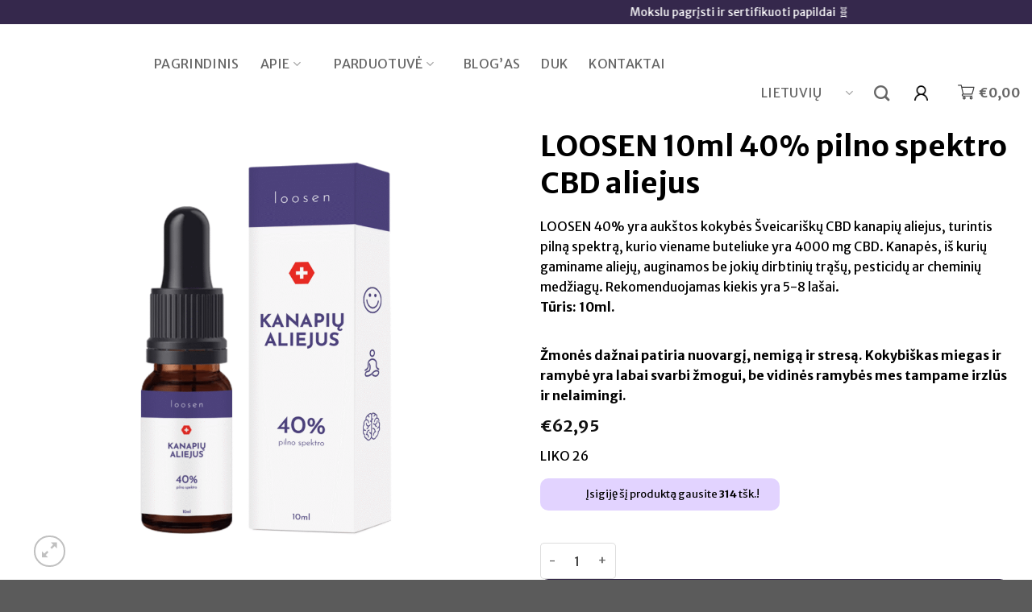

--- FILE ---
content_type: text/html; charset=UTF-8
request_url: https://loosen.lt/produktas/loosen-40-pilno-spektro-kanapiu-aliejus/
body_size: 78045
content:
<!DOCTYPE html>
<html lang="lt-LT" prefix="og: https://ogp.me/ns#" class="loading-site no-js">
<head><meta charset="UTF-8" /><script>if(navigator.userAgent.match(/MSIE|Internet Explorer/i)||navigator.userAgent.match(/Trident\/7\..*?rv:11/i)){var href=document.location.href;if(!href.match(/[?&]nowprocket/)){if(href.indexOf("?")==-1){if(href.indexOf("#")==-1){document.location.href=href+"?nowprocket=1"}else{document.location.href=href.replace("#","?nowprocket=1#")}}else{if(href.indexOf("#")==-1){document.location.href=href+"&nowprocket=1"}else{document.location.href=href.replace("#","&nowprocket=1#")}}}}</script><script>(()=>{class RocketLazyLoadScripts{constructor(){this.v="2.0.3",this.userEvents=["keydown","keyup","mousedown","mouseup","mousemove","mouseover","mouseenter","mouseout","mouseleave","touchmove","touchstart","touchend","touchcancel","wheel","click","dblclick","input","visibilitychange"],this.attributeEvents=["onblur","onclick","oncontextmenu","ondblclick","onfocus","onmousedown","onmouseenter","onmouseleave","onmousemove","onmouseout","onmouseover","onmouseup","onmousewheel","onscroll","onsubmit"]}async t(){this.i(),this.o(),/iP(ad|hone)/.test(navigator.userAgent)&&this.h(),this.u(),this.l(this),this.m(),this.k(this),this.p(this),this._(),await Promise.all([this.R(),this.L()]),this.lastBreath=Date.now(),this.S(this),this.P(),this.D(),this.O(),this.M(),await this.C(this.delayedScripts.normal),await this.C(this.delayedScripts.defer),await this.C(this.delayedScripts.async),this.F("domReady"),await this.T(),await this.j(),await this.I(),this.F("windowLoad"),await this.A(),window.dispatchEvent(new Event("rocket-allScriptsLoaded")),this.everythingLoaded=!0,this.lastTouchEnd&&await new Promise((t=>setTimeout(t,500-Date.now()+this.lastTouchEnd))),this.H(),this.F("all"),this.U(),this.W()}i(){this.CSPIssue=sessionStorage.getItem("rocketCSPIssue"),document.addEventListener("securitypolicyviolation",(t=>{this.CSPIssue||"script-src-elem"!==t.violatedDirective||"data"!==t.blockedURI||(this.CSPIssue=!0,sessionStorage.setItem("rocketCSPIssue",!0))}),{isRocket:!0})}o(){window.addEventListener("pageshow",(t=>{this.persisted=t.persisted,this.realWindowLoadedFired=!0}),{isRocket:!0}),window.addEventListener("pagehide",(()=>{this.onFirstUserAction=null}),{isRocket:!0})}h(){let t;function e(e){t=e}window.addEventListener("touchstart",e,{isRocket:!0}),window.addEventListener("touchend",(function i(o){Math.abs(o.changedTouches[0].pageX-t.changedTouches[0].pageX)<10&&Math.abs(o.changedTouches[0].pageY-t.changedTouches[0].pageY)<10&&o.timeStamp-t.timeStamp<200&&(o.target.dispatchEvent(new PointerEvent("click",{target:o.target,bubbles:!0,cancelable:!0,detail:1})),event.preventDefault(),window.removeEventListener("touchstart",e,{isRocket:!0}),window.removeEventListener("touchend",i,{isRocket:!0}))}),{isRocket:!0})}q(t){this.userActionTriggered||("mousemove"!==t.type||this.firstMousemoveIgnored?"keyup"===t.type||"mouseover"===t.type||"mouseout"===t.type||(this.userActionTriggered=!0,this.onFirstUserAction&&this.onFirstUserAction()):this.firstMousemoveIgnored=!0),"click"===t.type&&t.preventDefault(),this.savedUserEvents.length>0&&(t.stopPropagation(),t.stopImmediatePropagation()),"touchstart"===this.lastEvent&&"touchend"===t.type&&(this.lastTouchEnd=Date.now()),"click"===t.type&&(this.lastTouchEnd=0),this.lastEvent=t.type,this.savedUserEvents.push(t)}u(){this.savedUserEvents=[],this.userEventHandler=this.q.bind(this),this.userEvents.forEach((t=>window.addEventListener(t,this.userEventHandler,{passive:!1,isRocket:!0})))}U(){this.userEvents.forEach((t=>window.removeEventListener(t,this.userEventHandler,{passive:!1,isRocket:!0}))),this.savedUserEvents.forEach((t=>{t.target.dispatchEvent(new window[t.constructor.name](t.type,t))}))}m(){this.eventsMutationObserver=new MutationObserver((t=>{const e="return false";for(const i of t){if("attributes"===i.type){const t=i.target.getAttribute(i.attributeName);t&&t!==e&&(i.target.setAttribute("data-rocket-"+i.attributeName,t),i.target["rocket"+i.attributeName]=new Function("event",t),i.target.setAttribute(i.attributeName,e))}"childList"===i.type&&i.addedNodes.forEach((t=>{if(t.nodeType===Node.ELEMENT_NODE)for(const i of t.attributes)this.attributeEvents.includes(i.name)&&i.value&&""!==i.value&&(t.setAttribute("data-rocket-"+i.name,i.value),t["rocket"+i.name]=new Function("event",i.value),t.setAttribute(i.name,e))}))}})),this.eventsMutationObserver.observe(document,{subtree:!0,childList:!0,attributeFilter:this.attributeEvents})}H(){this.eventsMutationObserver.disconnect(),this.attributeEvents.forEach((t=>{document.querySelectorAll("[data-rocket-"+t+"]").forEach((e=>{e.setAttribute(t,e.getAttribute("data-rocket-"+t)),e.removeAttribute("data-rocket-"+t)}))}))}k(t){Object.defineProperty(HTMLElement.prototype,"onclick",{get(){return this.rocketonclick||null},set(e){this.rocketonclick=e,this.setAttribute(t.everythingLoaded?"onclick":"data-rocket-onclick","this.rocketonclick(event)")}})}S(t){function e(e,i){let o=e[i];e[i]=null,Object.defineProperty(e,i,{get:()=>o,set(s){t.everythingLoaded?o=s:e["rocket"+i]=o=s}})}e(document,"onreadystatechange"),e(window,"onload"),e(window,"onpageshow");try{Object.defineProperty(document,"readyState",{get:()=>t.rocketReadyState,set(e){t.rocketReadyState=e},configurable:!0}),document.readyState="loading"}catch(t){console.log("WPRocket DJE readyState conflict, bypassing")}}l(t){this.originalAddEventListener=EventTarget.prototype.addEventListener,this.originalRemoveEventListener=EventTarget.prototype.removeEventListener,this.savedEventListeners=[],EventTarget.prototype.addEventListener=function(e,i,o){o&&o.isRocket||!t.B(e,this)&&!t.userEvents.includes(e)||t.B(e,this)&&!t.userActionTriggered||e.startsWith("rocket-")||t.everythingLoaded?t.originalAddEventListener.call(this,e,i,o):t.savedEventListeners.push({target:this,remove:!1,type:e,func:i,options:o})},EventTarget.prototype.removeEventListener=function(e,i,o){o&&o.isRocket||!t.B(e,this)&&!t.userEvents.includes(e)||t.B(e,this)&&!t.userActionTriggered||e.startsWith("rocket-")||t.everythingLoaded?t.originalRemoveEventListener.call(this,e,i,o):t.savedEventListeners.push({target:this,remove:!0,type:e,func:i,options:o})}}F(t){"all"===t&&(EventTarget.prototype.addEventListener=this.originalAddEventListener,EventTarget.prototype.removeEventListener=this.originalRemoveEventListener),this.savedEventListeners=this.savedEventListeners.filter((e=>{let i=e.type,o=e.target||window;return"domReady"===t&&"DOMContentLoaded"!==i&&"readystatechange"!==i||("windowLoad"===t&&"load"!==i&&"readystatechange"!==i&&"pageshow"!==i||(this.B(i,o)&&(i="rocket-"+i),e.remove?o.removeEventListener(i,e.func,e.options):o.addEventListener(i,e.func,e.options),!1))}))}p(t){let e;function i(e){return t.everythingLoaded?e:e.split(" ").map((t=>"load"===t||t.startsWith("load.")?"rocket-jquery-load":t)).join(" ")}function o(o){function s(e){const s=o.fn[e];o.fn[e]=o.fn.init.prototype[e]=function(){return this[0]===window&&t.userActionTriggered&&("string"==typeof arguments[0]||arguments[0]instanceof String?arguments[0]=i(arguments[0]):"object"==typeof arguments[0]&&Object.keys(arguments[0]).forEach((t=>{const e=arguments[0][t];delete arguments[0][t],arguments[0][i(t)]=e}))),s.apply(this,arguments),this}}if(o&&o.fn&&!t.allJQueries.includes(o)){const e={DOMContentLoaded:[],"rocket-DOMContentLoaded":[]};for(const t in e)document.addEventListener(t,(()=>{e[t].forEach((t=>t()))}),{isRocket:!0});o.fn.ready=o.fn.init.prototype.ready=function(i){function s(){parseInt(o.fn.jquery)>2?setTimeout((()=>i.bind(document)(o))):i.bind(document)(o)}return t.realDomReadyFired?!t.userActionTriggered||t.fauxDomReadyFired?s():e["rocket-DOMContentLoaded"].push(s):e.DOMContentLoaded.push(s),o([])},s("on"),s("one"),s("off"),t.allJQueries.push(o)}e=o}t.allJQueries=[],o(window.jQuery),Object.defineProperty(window,"jQuery",{get:()=>e,set(t){o(t)}})}P(){const t=new Map;document.write=document.writeln=function(e){const i=document.currentScript,o=document.createRange(),s=i.parentElement;let n=t.get(i);void 0===n&&(n=i.nextSibling,t.set(i,n));const c=document.createDocumentFragment();o.setStart(c,0),c.appendChild(o.createContextualFragment(e)),s.insertBefore(c,n)}}async R(){return new Promise((t=>{this.userActionTriggered?t():this.onFirstUserAction=t}))}async L(){return new Promise((t=>{document.addEventListener("DOMContentLoaded",(()=>{this.realDomReadyFired=!0,t()}),{isRocket:!0})}))}async I(){return this.realWindowLoadedFired?Promise.resolve():new Promise((t=>{window.addEventListener("load",t,{isRocket:!0})}))}M(){this.pendingScripts=[];this.scriptsMutationObserver=new MutationObserver((t=>{for(const e of t)e.addedNodes.forEach((t=>{"SCRIPT"!==t.tagName||t.noModule||t.isWPRocket||this.pendingScripts.push({script:t,promise:new Promise((e=>{const i=()=>{const i=this.pendingScripts.findIndex((e=>e.script===t));i>=0&&this.pendingScripts.splice(i,1),e()};t.addEventListener("load",i,{isRocket:!0}),t.addEventListener("error",i,{isRocket:!0}),setTimeout(i,1e3)}))})}))})),this.scriptsMutationObserver.observe(document,{childList:!0,subtree:!0})}async j(){await this.J(),this.pendingScripts.length?(await this.pendingScripts[0].promise,await this.j()):this.scriptsMutationObserver.disconnect()}D(){this.delayedScripts={normal:[],async:[],defer:[]},document.querySelectorAll("script[type$=rocketlazyloadscript]").forEach((t=>{t.hasAttribute("data-rocket-src")?t.hasAttribute("async")&&!1!==t.async?this.delayedScripts.async.push(t):t.hasAttribute("defer")&&!1!==t.defer||"module"===t.getAttribute("data-rocket-type")?this.delayedScripts.defer.push(t):this.delayedScripts.normal.push(t):this.delayedScripts.normal.push(t)}))}async _(){await this.L();let t=[];document.querySelectorAll("script[type$=rocketlazyloadscript][data-rocket-src]").forEach((e=>{let i=e.getAttribute("data-rocket-src");if(i&&!i.startsWith("data:")){i.startsWith("//")&&(i=location.protocol+i);try{const o=new URL(i).origin;o!==location.origin&&t.push({src:o,crossOrigin:e.crossOrigin||"module"===e.getAttribute("data-rocket-type")})}catch(t){}}})),t=[...new Map(t.map((t=>[JSON.stringify(t),t]))).values()],this.N(t,"preconnect")}async $(t){if(await this.G(),!0!==t.noModule||!("noModule"in HTMLScriptElement.prototype))return new Promise((e=>{let i;function o(){(i||t).setAttribute("data-rocket-status","executed"),e()}try{if(navigator.userAgent.includes("Firefox/")||""===navigator.vendor||this.CSPIssue)i=document.createElement("script"),[...t.attributes].forEach((t=>{let e=t.nodeName;"type"!==e&&("data-rocket-type"===e&&(e="type"),"data-rocket-src"===e&&(e="src"),i.setAttribute(e,t.nodeValue))})),t.text&&(i.text=t.text),t.nonce&&(i.nonce=t.nonce),i.hasAttribute("src")?(i.addEventListener("load",o,{isRocket:!0}),i.addEventListener("error",(()=>{i.setAttribute("data-rocket-status","failed-network"),e()}),{isRocket:!0}),setTimeout((()=>{i.isConnected||e()}),1)):(i.text=t.text,o()),i.isWPRocket=!0,t.parentNode.replaceChild(i,t);else{const i=t.getAttribute("data-rocket-type"),s=t.getAttribute("data-rocket-src");i?(t.type=i,t.removeAttribute("data-rocket-type")):t.removeAttribute("type"),t.addEventListener("load",o,{isRocket:!0}),t.addEventListener("error",(i=>{this.CSPIssue&&i.target.src.startsWith("data:")?(console.log("WPRocket: CSP fallback activated"),t.removeAttribute("src"),this.$(t).then(e)):(t.setAttribute("data-rocket-status","failed-network"),e())}),{isRocket:!0}),s?(t.fetchPriority="high",t.removeAttribute("data-rocket-src"),t.src=s):t.src="data:text/javascript;base64,"+window.btoa(unescape(encodeURIComponent(t.text)))}}catch(i){t.setAttribute("data-rocket-status","failed-transform"),e()}}));t.setAttribute("data-rocket-status","skipped")}async C(t){const e=t.shift();return e?(e.isConnected&&await this.$(e),this.C(t)):Promise.resolve()}O(){this.N([...this.delayedScripts.normal,...this.delayedScripts.defer,...this.delayedScripts.async],"preload")}N(t,e){this.trash=this.trash||[];let i=!0;var o=document.createDocumentFragment();t.forEach((t=>{const s=t.getAttribute&&t.getAttribute("data-rocket-src")||t.src;if(s&&!s.startsWith("data:")){const n=document.createElement("link");n.href=s,n.rel=e,"preconnect"!==e&&(n.as="script",n.fetchPriority=i?"high":"low"),t.getAttribute&&"module"===t.getAttribute("data-rocket-type")&&(n.crossOrigin=!0),t.crossOrigin&&(n.crossOrigin=t.crossOrigin),t.integrity&&(n.integrity=t.integrity),t.nonce&&(n.nonce=t.nonce),o.appendChild(n),this.trash.push(n),i=!1}})),document.head.appendChild(o)}W(){this.trash.forEach((t=>t.remove()))}async T(){try{document.readyState="interactive"}catch(t){}this.fauxDomReadyFired=!0;try{await this.G(),document.dispatchEvent(new Event("rocket-readystatechange")),await this.G(),document.rocketonreadystatechange&&document.rocketonreadystatechange(),await this.G(),document.dispatchEvent(new Event("rocket-DOMContentLoaded")),await this.G(),window.dispatchEvent(new Event("rocket-DOMContentLoaded"))}catch(t){console.error(t)}}async A(){try{document.readyState="complete"}catch(t){}try{await this.G(),document.dispatchEvent(new Event("rocket-readystatechange")),await this.G(),document.rocketonreadystatechange&&document.rocketonreadystatechange(),await this.G(),window.dispatchEvent(new Event("rocket-load")),await this.G(),window.rocketonload&&window.rocketonload(),await this.G(),this.allJQueries.forEach((t=>t(window).trigger("rocket-jquery-load"))),await this.G();const t=new Event("rocket-pageshow");t.persisted=this.persisted,window.dispatchEvent(t),await this.G(),window.rocketonpageshow&&window.rocketonpageshow({persisted:this.persisted})}catch(t){console.error(t)}}async G(){Date.now()-this.lastBreath>45&&(await this.J(),this.lastBreath=Date.now())}async J(){return document.hidden?new Promise((t=>setTimeout(t))):new Promise((t=>requestAnimationFrame(t)))}B(t,e){return e===document&&"readystatechange"===t||(e===document&&"DOMContentLoaded"===t||(e===window&&"DOMContentLoaded"===t||(e===window&&"load"===t||e===window&&"pageshow"===t)))}static run(){(new RocketLazyLoadScripts).t()}}RocketLazyLoadScripts.run()})();</script>
	
	<link rel="profile" href="http://gmpg.org/xfn/11" />
	<link rel="pingback" href="https://loosen.lt/xmlrpc.php" />

	<script type="rocketlazyloadscript">(function(html){html.className = html.className.replace(/\bno-js\b/,'js')})(document.documentElement);</script>
	<style>img:is([sizes="auto" i], [sizes^="auto," i]) { contain-intrinsic-size: 3000px 1500px }</style>
	<link rel="alternate" hreflang="lt" href="https://loosen.lt/produktas/loosen-40-pilno-spektro-kanapiu-aliejus/" />
<link rel="alternate" hreflang="en" href="https://loosen.lt/en/product/loosen-40-full-spectrum-cbd-oil/" />
<link rel="alternate" hreflang="lv" href="https://loosen.lt/lv/produkts/loosen-40-pilna-spektra-cbd-ella/" />
<link rel="alternate" hreflang="x-default" href="https://loosen.lt/produktas/loosen-40-pilno-spektro-kanapiu-aliejus/" />

<!-- Google Tag Manager for WordPress by gtm4wp.com -->
<script data-cfasync="false" data-pagespeed-no-defer>
	var gtm4wp_datalayer_name = "dataLayer";
	var dataLayer = dataLayer || [];
	const gtm4wp_use_sku_instead = 0;
	const gtm4wp_currency = 'EUR';
	const gtm4wp_product_per_impression = 10;
	const gtm4wp_clear_ecommerce = false;
	const gtm4wp_datalayer_max_timeout = 2000;
</script>
<!-- End Google Tag Manager for WordPress by gtm4wp.com --><meta name="viewport" content="width=device-width, initial-scale=1" />
<!-- Search Engine Optimization by Rank Math PRO - https://rankmath.com/ -->
<title>LOOSEN 10ml 40% pilno spektro CBD aliejus - Loosen</title>
<meta name="description" content="LOOSEN 40% yra aukštos kokybės Šveicariškų CBD kanapių aliejus, turintis pilną spektrą, kurio viename buteliuke yra 4000 mg CBD. Kanapės, iš kurių gaminame aliejų, auginamos be jokių dirbtinių trąšų, pesticidų ar cheminių medžiagų. Rekomenduojamas kiekis yra 5-8 lašai. Tūris: 10ml. &nbsp; Žmonės dažnai patiria nuovargį, nemigą ir stresą. Kokybiškas miegas ir ramybė yra labai svarbi žmogui, be vidinės ramybės mes tampame irzlūs ir nelaimingi."/>
<meta name="robots" content="follow, index, max-snippet:-1, max-video-preview:-1, max-image-preview:large"/>
<link rel="canonical" href="https://loosen.lt/produktas/loosen-40-pilno-spektro-kanapiu-aliejus/" />
<meta property="og:locale" content="lt_LT" />
<meta property="og:type" content="product" />
<meta property="og:title" content="LOOSEN 10ml 40% pilno spektro CBD aliejus - Loosen" />
<meta property="og:description" content="LOOSEN 40% yra aukštos kokybės Šveicariškų CBD kanapių aliejus, turintis pilną spektrą, kurio viename buteliuke yra 4000 mg CBD. Kanapės, iš kurių gaminame aliejų, auginamos be jokių dirbtinių trąšų, pesticidų ar cheminių medžiagų. Rekomenduojamas kiekis yra 5-8 lašai. Tūris: 10ml. &nbsp; Žmonės dažnai patiria nuovargį, nemigą ir stresą. Kokybiškas miegas ir ramybė yra labai svarbi žmogui, be vidinės ramybės mes tampame irzlūs ir nelaimingi." />
<meta property="og:url" content="https://loosen.lt/produktas/loosen-40-pilno-spektro-kanapiu-aliejus/" />
<meta property="og:site_name" content="Loosen.lt" />
<meta property="og:updated_time" content="2026-01-07T16:41:53+00:00" />
<meta property="og:image" content="https://loosen.lt/wp-content/uploads/2024/01/loosen-kanapiu-aliejus-40-10ml.png" />
<meta property="og:image:secure_url" content="https://loosen.lt/wp-content/uploads/2024/01/loosen-kanapiu-aliejus-40-10ml.png" />
<meta property="og:image:width" content="1200" />
<meta property="og:image:height" content="1200" />
<meta property="og:image:alt" content="CBD aliejus" />
<meta property="og:image:type" content="image/png" />
<meta property="product:price:amount" content="62.95" />
<meta property="product:price:currency" content="EUR" />
<meta property="product:availability" content="instock" />
<meta property="product:retailer_item_id" content="LO23" />
<meta name="twitter:card" content="summary_large_image" />
<meta name="twitter:title" content="LOOSEN 10ml 40% pilno spektro CBD aliejus - Loosen" />
<meta name="twitter:description" content="LOOSEN 40% yra aukštos kokybės Šveicariškų CBD kanapių aliejus, turintis pilną spektrą, kurio viename buteliuke yra 4000 mg CBD. Kanapės, iš kurių gaminame aliejų, auginamos be jokių dirbtinių trąšų, pesticidų ar cheminių medžiagų. Rekomenduojamas kiekis yra 5-8 lašai. Tūris: 10ml. &nbsp; Žmonės dažnai patiria nuovargį, nemigą ir stresą. Kokybiškas miegas ir ramybė yra labai svarbi žmogui, be vidinės ramybės mes tampame irzlūs ir nelaimingi." />
<meta name="twitter:image" content="https://loosen.lt/wp-content/uploads/2024/01/loosen-kanapiu-aliejus-40-10ml.png" />
<script type="application/ld+json" class="rank-math-schema-pro">{"@context":"https://schema.org","@graph":[{"@type":"Organization","@id":"https://loosen.lt/#organization","name":"Loosen.lt","url":"https://loosen.lt","logo":{"@type":"ImageObject","@id":"https://loosen.lt/#logo","url":"https://loosen.lt/wp-content/uploads/2024/05/Screenshot-2024-05-25-at-13.56.55.png","contentUrl":"https://loosen.lt/wp-content/uploads/2024/05/Screenshot-2024-05-25-at-13.56.55.png","caption":"Loosen.lt","inLanguage":"lt-LT","width":"167","height":"95"}},{"@type":"WebSite","@id":"https://loosen.lt/#website","url":"https://loosen.lt","name":"Loosen.lt","publisher":{"@id":"https://loosen.lt/#organization"},"inLanguage":"lt-LT"},{"@type":"ImageObject","@id":"https://loosen.lt/wp-content/uploads/2024/01/loosen-kanapiu-aliejus-40-10ml.png","url":"https://loosen.lt/wp-content/uploads/2024/01/loosen-kanapiu-aliejus-40-10ml.png","width":"1200","height":"1200","caption":"CBD aliejus","inLanguage":"lt-LT"},{"@type":"BreadcrumbList","@id":"https://loosen.lt/produktas/loosen-40-pilno-spektro-kanapiu-aliejus/#breadcrumb","itemListElement":[{"@type":"ListItem","position":"1","item":{"@id":"https://loosen.lt/produktas/loosen-40-pilno-spektro-kanapiu-aliejus/","name":"LOOSEN 10ml 40% pilno spektro CBD aliejus"}}]},{"@type":"ItemPage","@id":"https://loosen.lt/produktas/loosen-40-pilno-spektro-kanapiu-aliejus/#webpage","url":"https://loosen.lt/produktas/loosen-40-pilno-spektro-kanapiu-aliejus/","name":"LOOSEN 10ml 40% pilno spektro CBD aliejus - Loosen","datePublished":"2024-01-09T12:45:54+00:00","dateModified":"2026-01-07T16:41:53+00:00","isPartOf":{"@id":"https://loosen.lt/#website"},"primaryImageOfPage":{"@id":"https://loosen.lt/wp-content/uploads/2024/01/loosen-kanapiu-aliejus-40-10ml.png"},"inLanguage":"lt-LT","breadcrumb":{"@id":"https://loosen.lt/produktas/loosen-40-pilno-spektro-kanapiu-aliejus/#breadcrumb"}},{"@type":"Product","name":"LOOSEN 10ml 40% pilno spektro CBD aliejus - Loosen","description":"LOOSEN 40% yra auk\u0161tos kokyb\u0117s \u0160veicari\u0161k\u0173 CBD kanapi\u0173 aliejus, turintis piln\u0105 spektr\u0105, kurio viename buteliuke yra 4000 mg CBD. Kanap\u0117s, i\u0161 kuri\u0173 gaminame aliej\u0173, auginamos be joki\u0173 dirbtini\u0173 tr\u0105\u0161\u0173, pesticid\u0173 ar chemini\u0173 med\u017eiag\u0173. Rekomenduojamas kiekis yra 5-8 la\u0161ai. T\u016bris: 10ml. &nbsp; \u017dmon\u0117s da\u017enai patiria nuovarg\u012f, nemig\u0105 ir stres\u0105. Kokybi\u0161kas miegas ir ramyb\u0117 yra labai svarbi \u017emogui, be vidin\u0117s ramyb\u0117s mes tampame irzl\u016bs ir nelaimingi.","sku":"LO23","category":"Harmoningam gyvenimui &gt; CBD aliejus","mainEntityOfPage":{"@id":"https://loosen.lt/produktas/loosen-40-pilno-spektro-kanapiu-aliejus/#webpage"},"image":[{"@type":"ImageObject","url":"https://loosen.lt/wp-content/uploads/2024/01/loosen-kanapiu-aliejus-40-10ml.png","height":"1200","width":"1200"}],"aggregateRating":{"@type":"AggregateRating","ratingValue":"5.00","bestRating":"5","ratingCount":"2","reviewCount":"2"},"review":[{"@type":"Review","@id":"https://loosen.lt/produktas/loosen-40-pilno-spektro-kanapiu-aliejus/#li-comment-24300","description":"Geras aliejus, naudoju 5 la\u0161iukus prie\u0161 miega \ud83d\ude01","datePublished":"2025-01-14 13:22:35","reviewRating":{"@type":"Rating","ratingValue":"5","bestRating":"5","worstRating":"1"},"author":{"@type":"Person","name":"Evelina"}},{"@type":"Review","@id":"https://loosen.lt/produktas/loosen-40-pilno-spektro-kanapiu-aliejus/#li-comment-24118","description":"Aliejus auk\u0161tos kokyb\u0117s, poveikis geras, rekomenduoju!","datePublished":"2024-07-21 08:33:14","reviewRating":{"@type":"Rating","ratingValue":"5","bestRating":"5","worstRating":"1"},"author":{"@type":"Person","name":"Aistis"}}],"offers":{"@type":"Offer","price":"62.95","priceCurrency":"EUR","priceValidUntil":"2027-12-31","availability":"https://schema.org/InStock","itemCondition":"NewCondition","url":"https://loosen.lt/produktas/loosen-40-pilno-spektro-kanapiu-aliejus/","seller":{"@type":"Organization","@id":"https://loosen.lt/","name":"Loosen.lt","url":"https://loosen.lt","logo":"https://loosen.lt/wp-content/uploads/2024/05/Screenshot-2024-05-25-at-13.56.55.png"}},"@id":"https://loosen.lt/produktas/loosen-40-pilno-spektro-kanapiu-aliejus/#richSnippet"}]}</script>
<!-- /Rank Math WordPress SEO plugin -->

<link rel='dns-prefetch' href='//omnisnippet1.com' />
<link rel='dns-prefetch' href='//capi-automation.s3.us-east-2.amazonaws.com' />
<link rel='dns-prefetch' href='//cdnjs.cloudflare.com' />
<link rel='dns-prefetch' href='//fonts.googleapis.com' />
<link href='https://fonts.gstatic.com' crossorigin rel='preconnect' />
<link rel='prefetch' href='https://loosen.lt/wp-content/themes/flatsome/assets/js/flatsome.js?ver=e1ad26bd5672989785e1' />
<link rel='prefetch' href='https://loosen.lt/wp-content/themes/flatsome/assets/js/chunk.slider.js?ver=3.19.14' />
<link rel='prefetch' href='https://loosen.lt/wp-content/themes/flatsome/assets/js/chunk.popups.js?ver=3.19.14' />
<link rel='prefetch' href='https://loosen.lt/wp-content/themes/flatsome/assets/js/chunk.tooltips.js?ver=3.19.14' />
<link rel='prefetch' href='https://loosen.lt/wp-content/themes/flatsome/assets/js/woocommerce.js?ver=dd6035ce106022a74757' />
<link data-minify="1" rel='stylesheet' id='omnisend-woocommerce-checkout-block-checkout-newsletter-subscription-block-css' href='https://loosen.lt/wp-content/cache/min/1/wp-content/plugins/omnisend-connect/includes/blocks/build/omnisend-checkout-block.css?ver=1766399844' type='text/css' media='all' />
<link rel='stylesheet' id='photoswipe-css' href='https://loosen.lt/wp-content/plugins/woocommerce/assets/css/photoswipe/photoswipe.min.css?ver=10.4.3' type='text/css' media='all' />
<link rel='stylesheet' id='photoswipe-default-skin-css' href='https://loosen.lt/wp-content/plugins/woocommerce/assets/css/photoswipe/default-skin/default-skin.min.css?ver=10.4.3' type='text/css' media='all' />
<style id='woocommerce-inline-inline-css' type='text/css'>
.woocommerce form .form-row .required { visibility: visible; }
</style>
<link data-minify="1" rel='stylesheet' id='wt-woocommerce-gift-cards-css' href='https://loosen.lt/wp-content/cache/min/1/wp-content/plugins/wt-gift-cards-woocommerce/public/css/wt-woocommerce-gift-cards-free-public.css?ver=1766399844' type='text/css' media='all' />
<link data-minify="1" rel='stylesheet' id='wt-smart-coupon-for-woo-css' href='https://loosen.lt/wp-content/cache/min/1/wp-content/plugins/wt-smart-coupons-for-woocommerce/public/css/wt-smart-coupon-public.css?ver=1766399844' type='text/css' media='all' />
<link rel='stylesheet' id='wpml-legacy-horizontal-list-0-css' href='https://loosen.lt/wp-content/plugins/sitepress-multilingual-cms/templates/language-switchers/legacy-list-horizontal/style.min.css?ver=1' type='text/css' media='all' />
<link rel='stylesheet' id='wpml-menu-item-0-css' href='https://loosen.lt/wp-content/plugins/sitepress-multilingual-cms/templates/language-switchers/menu-item/style.min.css?ver=1' type='text/css' media='all' />
<link data-minify="1" rel='stylesheet' id='select2css-css' href='https://loosen.lt/wp-content/cache/min/1/ajax/libs/select2/4.0.7/css/select2.css?ver=1766399844' type='text/css' media='all' />
<link rel='stylesheet' id='hint-css' href='https://loosen.lt/wp-content/plugins/woo-fly-cart/assets/hint/hint.min.css?ver=6.8.3' type='text/css' media='all' />
<link rel='stylesheet' id='perfect-scrollbar-css' href='https://loosen.lt/wp-content/plugins/woo-fly-cart/assets/perfect-scrollbar/css/perfect-scrollbar.min.css?ver=6.8.3' type='text/css' media='all' />
<link data-minify="1" rel='stylesheet' id='perfect-scrollbar-wpc-css' href='https://loosen.lt/wp-content/cache/min/1/wp-content/plugins/woo-fly-cart/assets/perfect-scrollbar/css/custom-theme.css?ver=1766399844' type='text/css' media='all' />
<link data-minify="1" rel='stylesheet' id='woofc-fonts-css' href='https://loosen.lt/wp-content/cache/min/1/wp-content/plugins/woo-fly-cart/assets/css/fonts.css?ver=1766399844' type='text/css' media='all' />
<link data-minify="1" rel='stylesheet' id='woofc-frontend-css' href='https://loosen.lt/wp-content/cache/min/1/wp-content/plugins/woo-fly-cart/assets/css/frontend.css?ver=1766399844' type='text/css' media='all' />
<style id='woofc-frontend-inline-css' type='text/css'>
.woofc-area.woofc-style-01 .woofc-inner, .woofc-area.woofc-style-03 .woofc-inner, .woofc-area.woofc-style-02 .woofc-area-bot .woofc-action .woofc-action-inner > div a:hover, .woofc-area.woofc-style-04 .woofc-area-bot .woofc-action .woofc-action-inner > div a:hover {
                            background-color: #0a0a0a;
                        }

                        .woofc-area.woofc-style-01 .woofc-area-bot .woofc-action .woofc-action-inner > div a, .woofc-area.woofc-style-02 .woofc-area-bot .woofc-action .woofc-action-inner > div a, .woofc-area.woofc-style-03 .woofc-area-bot .woofc-action .woofc-action-inner > div a, .woofc-area.woofc-style-04 .woofc-area-bot .woofc-action .woofc-action-inner > div a {
                            outline: none;
                            color: #0a0a0a;
                        }

                        .woofc-area.woofc-style-02 .woofc-area-bot .woofc-action .woofc-action-inner > div a, .woofc-area.woofc-style-04 .woofc-area-bot .woofc-action .woofc-action-inner > div a {
                            border-color: #0a0a0a;
                        }

                        .woofc-area.woofc-style-05 .woofc-inner{
                            background-color: #0a0a0a;
                            background-image: url('');
                            background-size: cover;
                            background-position: center;
                            background-repeat: no-repeat;
                        }
                        
                        .woofc-count span {
                            background-color: #0a0a0a;
                        }
</style>
<link data-minify="1" rel='stylesheet' id='wpcvs-frontend-css' href='https://loosen.lt/wp-content/cache/min/1/wp-content/plugins/wpc-variation-swatches/assets/css/frontend.css?ver=1766399844' type='text/css' media='all' />
<link data-minify="1" rel='stylesheet' id='theme-style-css' href='https://loosen.lt/wp-content/cache/min/1/wp-content/themes/flatsome-child/style.css?ver=1766399845' type='text/css' media='all' />
<link data-minify="1" rel='stylesheet' id='neopay-styles-css' href='https://loosen.lt/wp-content/cache/min/1/wp-content/plugins/neopay-woocommerce/assets/css/styles.css?ver=1766399845' type='text/css' media='all' />
<link data-minify="1" rel='stylesheet' id='ywpar_frontend-css' href='https://loosen.lt/wp-content/cache/min/1/wp-content/plugins/yith-woocommerce-points-and-rewards-premium/assets/css/frontend.css?ver=1766399845' type='text/css' media='all' />
<link data-minify="1" rel='stylesheet' id='flatsome-main-css' href='https://loosen.lt/wp-content/cache/min/1/wp-content/themes/flatsome/assets/css/flatsome.css?ver=1766399845' type='text/css' media='all' />
<style id='flatsome-main-inline-css' type='text/css'>
@font-face {
				font-family: "fl-icons";
				font-display: block;
				src: url(https://loosen.lt/wp-content/themes/flatsome/assets/css/icons/fl-icons.eot?v=3.19.14);
				src:
					url(https://loosen.lt/wp-content/themes/flatsome/assets/css/icons/fl-icons.eot#iefix?v=3.19.14) format("embedded-opentype"),
					url(https://loosen.lt/wp-content/themes/flatsome/assets/css/icons/fl-icons.woff2?v=3.19.14) format("woff2"),
					url(https://loosen.lt/wp-content/themes/flatsome/assets/css/icons/fl-icons.ttf?v=3.19.14) format("truetype"),
					url(https://loosen.lt/wp-content/themes/flatsome/assets/css/icons/fl-icons.woff?v=3.19.14) format("woff"),
					url(https://loosen.lt/wp-content/themes/flatsome/assets/css/icons/fl-icons.svg?v=3.19.14#fl-icons) format("svg");
			}
</style>
<link data-minify="1" rel='stylesheet' id='flatsome-shop-css' href='https://loosen.lt/wp-content/cache/min/1/wp-content/themes/flatsome/assets/css/flatsome-shop.css?ver=1766399845' type='text/css' media='all' />
<link data-minify="1" rel='stylesheet' id='flatsome-style-css' href='https://loosen.lt/wp-content/cache/min/1/wp-content/themes/flatsome-child/style.css?ver=1766399845' type='text/css' media='all' />
<link rel='stylesheet' id='flatsome-googlefonts-css' href='//fonts.googleapis.com/css?family=Merriweather+Sans%3Aregular%2C700%2Cregular%2Cregular%7CDancing+Script%3Aregular%2Cregular&#038;display=swap&#038;ver=3.9' type='text/css' media='all' />
<script type="text/template" id="tmpl-variation-template">
	<div class="woocommerce-variation-description">{{{ data.variation.variation_description }}}</div>
	<div class="woocommerce-variation-price">{{{ data.variation.price_html }}}</div>
	<div class="woocommerce-variation-availability">{{{ data.variation.availability_html }}}</div>
</script>
<script type="text/template" id="tmpl-unavailable-variation-template">
	<p role="alert">Deja, šis produktas neprieinamas. Pasirinkite kitokią kombinaciją.</p>
</script>
<script type="text/javascript" id="wpml-cookie-js-extra">
/* <![CDATA[ */
var wpml_cookies = {"wp-wpml_current_language":{"value":"lt","expires":1,"path":"\/"}};
var wpml_cookies = {"wp-wpml_current_language":{"value":"lt","expires":1,"path":"\/"}};
/* ]]> */
</script>
<script data-minify="1" type="text/javascript" src="https://loosen.lt/wp-content/cache/min/1/wp-content/plugins/sitepress-multilingual-cms/res/js/cookies/language-cookie.js?ver=1766399845" id="wpml-cookie-js" defer="defer" data-wp-strategy="defer"></script>
<script type="text/javascript" src="https://loosen.lt/wp-includes/js/jquery/jquery.min.js?ver=3.7.1" id="jquery-core-js"></script>
<script type="text/javascript" src="https://loosen.lt/wp-includes/js/jquery/jquery-migrate.min.js?ver=3.4.1" id="jquery-migrate-js" data-rocket-defer defer></script>
<script type="text/javascript" id="tt4b_ajax_script-js-extra">
/* <![CDATA[ */
var tt4b_script_vars = {"pixel_code":"CVA78GRC77U5NQL1V390","currency":"EUR","country":"","advanced_matching":"1"};
/* ]]> */
</script>
<script data-minify="1" type="text/javascript" src="https://loosen.lt/wp-content/cache/min/1/wp-content/plugins/tiktok-for-business/admin/js/ajaxSnippet.js?ver=1766399845" id="tt4b_ajax_script-js" data-rocket-defer defer></script>
<script type="text/javascript" src="https://loosen.lt/wp-content/plugins/woocommerce/assets/js/jquery-blockui/jquery.blockUI.min.js?ver=2.7.0-wc.10.4.3" id="wc-jquery-blockui-js" data-wp-strategy="defer"></script>
<script type="text/javascript" id="wc-add-to-cart-js-extra">
/* <![CDATA[ */
var wc_add_to_cart_params = {"ajax_url":"\/wp-admin\/admin-ajax.php","wc_ajax_url":"\/?wc-ajax=%%endpoint%%","i18n_view_cart":"Krep\u0161elis","cart_url":"https:\/\/loosen.lt\/krepselis\/","is_cart":"","cart_redirect_after_add":"no"};
/* ]]> */
</script>
<script type="text/javascript" src="https://loosen.lt/wp-content/plugins/woocommerce/assets/js/frontend/add-to-cart.min.js?ver=10.4.3" id="wc-add-to-cart-js" defer="defer" data-wp-strategy="defer"></script>
<script type="text/javascript" src="https://loosen.lt/wp-content/plugins/woocommerce/assets/js/photoswipe/photoswipe.min.js?ver=4.1.1-wc.10.4.3" id="wc-photoswipe-js" defer="defer" data-wp-strategy="defer"></script>
<script type="text/javascript" src="https://loosen.lt/wp-content/plugins/woocommerce/assets/js/photoswipe/photoswipe-ui-default.min.js?ver=4.1.1-wc.10.4.3" id="wc-photoswipe-ui-default-js" defer="defer" data-wp-strategy="defer"></script>
<script type="text/javascript" id="wc-single-product-js-extra">
/* <![CDATA[ */
var wc_single_product_params = {"i18n_required_rating_text":"Pasirinkite \u012fvertinim\u0105","i18n_rating_options":["1 i\u0161 5 \u017evaig\u017edu\u010di\u0173","2 i\u0161 5 \u017evaig\u017edu\u010di\u0173","3 i\u0161 5 \u017evaig\u017edu\u010di\u0173","4 i\u0161 5 \u017evaig\u017edu\u010di\u0173","5 i\u0161 5 \u017evaig\u017edu\u010di\u0173"],"i18n_product_gallery_trigger_text":"View full-screen image gallery","review_rating_required":"yes","flexslider":{"rtl":false,"animation":"slide","smoothHeight":true,"directionNav":false,"controlNav":"thumbnails","slideshow":false,"animationSpeed":500,"animationLoop":false,"allowOneSlide":false},"zoom_enabled":"","zoom_options":[],"photoswipe_enabled":"1","photoswipe_options":{"shareEl":false,"closeOnScroll":false,"history":false,"hideAnimationDuration":0,"showAnimationDuration":0},"flexslider_enabled":""};
/* ]]> */
</script>
<script type="text/javascript" src="https://loosen.lt/wp-content/plugins/woocommerce/assets/js/frontend/single-product.min.js?ver=10.4.3" id="wc-single-product-js" defer="defer" data-wp-strategy="defer"></script>
<script type="text/javascript" src="https://loosen.lt/wp-content/plugins/woocommerce/assets/js/js-cookie/js.cookie.min.js?ver=2.1.4-wc.10.4.3" id="wc-js-cookie-js" data-wp-strategy="defer" data-rocket-defer defer></script>
<script type="text/javascript" id="wt-woocommerce-gift-cards-js-extra">
/* <![CDATA[ */
var wt_gc_params = {"ajax_url":"https:\/\/loosen.lt\/wp-admin\/admin-ajax.php","nonce":"8e12973582","msgs":{"is_required":"is required","copied":"Copied!","error":"Error","loading":"Loading...","please_wait":"Please wait...","ajax_error":"An error occurred, please try again."}};
/* ]]> */
</script>
<script data-minify="1" type="text/javascript" src="https://loosen.lt/wp-content/cache/min/1/wp-content/plugins/wt-gift-cards-woocommerce/public/js/wt-woocommerce-gift-cards-free-public.js?ver=1766399845" id="wt-woocommerce-gift-cards-js" data-rocket-defer defer></script>
<script type="text/javascript" id="wt-smart-coupon-for-woo-js-extra">
/* <![CDATA[ */
var WTSmartCouponOBJ = {"ajaxurl":"https:\/\/loosen.lt\/wp-admin\/admin-ajax.php","wc_ajax_url":"https:\/\/loosen.lt\/?wc-ajax=","nonces":{"public":"e39c4e1d2e","apply_coupon":"bf9a58935b"},"labels":{"please_wait":"Please wait...","choose_variation":"Please choose a variation","error":"Error !!!"},"shipping_method":[],"payment_method":"","is_cart":""};
/* ]]> */
</script>
<script data-minify="1" type="text/javascript" src="https://loosen.lt/wp-content/cache/min/1/wp-content/plugins/wt-smart-coupons-for-woocommerce/public/js/wt-smart-coupon-public.js?ver=1766399845" id="wt-smart-coupon-for-woo-js" data-rocket-defer defer></script>
<script type="text/javascript" src="https://loosen.lt/wp-content/plugins/woocommerce/assets/js/select2/select2.full.min.js?ver=4.0.3-wc.10.4.3" id="wc-select2-js" defer="defer" data-wp-strategy="defer"></script>
<script type="text/javascript" src="https://loosen.lt/wp-includes/js/underscore.min.js?ver=1.13.7" id="underscore-js" data-rocket-defer defer></script>
<script type="text/javascript" id="wp-util-js-extra">
/* <![CDATA[ */
var _wpUtilSettings = {"ajax":{"url":"\/wp-admin\/admin-ajax.php"}};
/* ]]> */
</script>
<script type="text/javascript" src="https://loosen.lt/wp-includes/js/wp-util.min.js?ver=6.8.3" id="wp-util-js" data-rocket-defer defer></script>
<link rel="https://api.w.org/" href="https://loosen.lt/wp-json/" /><link rel="alternate" title="JSON" type="application/json" href="https://loosen.lt/wp-json/wp/v2/product/36069" /><link rel="EditURI" type="application/rsd+xml" title="RSD" href="https://loosen.lt/xmlrpc.php?rsd" />
<meta name="generator" content="WordPress 6.8.3" />
<link rel='shortlink' href='https://loosen.lt/?p=36069' />
<link rel="alternate" title="oEmbed (JSON)" type="application/json+oembed" href="https://loosen.lt/wp-json/oembed/1.0/embed?url=https%3A%2F%2Floosen.lt%2Fproduktas%2Floosen-40-pilno-spektro-kanapiu-aliejus%2F" />
<link rel="alternate" title="oEmbed (XML)" type="text/xml+oembed" href="https://loosen.lt/wp-json/oembed/1.0/embed?url=https%3A%2F%2Floosen.lt%2Fproduktas%2Floosen-40-pilno-spektro-kanapiu-aliejus%2F&#038;format=xml" />
<meta name="generator" content="WPML ver:4.7.6 stt:1,31,32;" />
<!-- start Simple Custom CSS and JS -->
<meta name="verify-neopay" content="b0f607752e5a23af4c523d0f5e60441e">
<!-- end Simple Custom CSS and JS -->
				<meta name="omnisend-site-verification" content="66929e7459649ec212c3264b"/>
				
<!-- This website runs the Product Feed PRO for WooCommerce by AdTribes.io plugin - version woocommercesea_option_installed_version -->

<!-- Google Tag Manager for WordPress by gtm4wp.com -->
<!-- GTM Container placement set to automatic -->
<script data-cfasync="false" data-pagespeed-no-defer>
	var dataLayer_content = {"pagePostType":"product","pagePostType2":"single-product","pagePostAuthor":"Kaitink.lt","productRatingCounts":{"5":2},"productAverageRating":5,"productReviewCount":2,"productType":"simple","productIsVariable":0};
	dataLayer.push( dataLayer_content );
</script>
<script type="rocketlazyloadscript" data-cfasync="false" data-pagespeed-no-defer>
(function(w,d,s,l,i){w[l]=w[l]||[];w[l].push({'gtm.start':
new Date().getTime(),event:'gtm.js'});var f=d.getElementsByTagName(s)[0],
j=d.createElement(s),dl=l!='dataLayer'?'&l='+l:'';j.async=true;j.src=
'//www.googletagmanager.com/gtm.js?id='+i+dl;f.parentNode.insertBefore(j,f);
})(window,document,'script','dataLayer','GTM-KJ27VDKS');
</script>
<!-- End Google Tag Manager for WordPress by gtm4wp.com --><style>.woocommerce-product-gallery{ opacity: 1 !important; }</style><!-- Analytics by WP Statistics - https://wp-statistics.com -->
	<noscript><style>.woocommerce-product-gallery{ opacity: 1 !important; }</style></noscript>
	
<!-- Meta Pixel Code -->
<script type="rocketlazyloadscript" data-rocket-type='text/javascript'>
!function(f,b,e,v,n,t,s){if(f.fbq)return;n=f.fbq=function(){n.callMethod?
n.callMethod.apply(n,arguments):n.queue.push(arguments)};if(!f._fbq)f._fbq=n;
n.push=n;n.loaded=!0;n.version='2.0';n.queue=[];t=b.createElement(e);t.async=!0;
t.src=v;s=b.getElementsByTagName(e)[0];s.parentNode.insertBefore(t,s)}(window,
document,'script','https://connect.facebook.net/en_US/fbevents.js');
</script>
<!-- End Meta Pixel Code -->
<script type="rocketlazyloadscript" data-rocket-type='text/javascript'>var url = window.location.origin + '?ob=open-bridge';
            fbq('set', 'openbridge', '798834345008018', url);
fbq('init', '798834345008018', {}, {
    "agent": "wordpress-6.8.3-4.1.5"
})</script><script type="rocketlazyloadscript" data-rocket-type='text/javascript'>
    fbq('track', 'PageView', []);
  </script>			<script type="rocketlazyloadscript" data-rocket-type="text/javascript">
				!function(f,b,e,v,n,t,s){if(f.fbq)return;n=f.fbq=function(){n.callMethod?
					n.callMethod.apply(n,arguments):n.queue.push(arguments)};if(!f._fbq)f._fbq=n;
					n.push=n;n.loaded=!0;n.version='2.0';n.queue=[];t=b.createElement(e);t.async=!0;
					t.src=v;s=b.getElementsByTagName(e)[0];s.parentNode.insertBefore(t,s)}(window,
					document,'script','https://connect.facebook.net/en_US/fbevents.js');
			</script>
			<!-- WooCommerce Facebook Integration Begin -->
			<script type="rocketlazyloadscript" data-rocket-type="text/javascript">

				fbq('init', '798834345008018', {}, {
    "agent": "woocommerce_6-10.4.3-3.5.15"
});

				document.addEventListener( 'DOMContentLoaded', function() {
					// Insert placeholder for events injected when a product is added to the cart through AJAX.
					document.body.insertAdjacentHTML( 'beforeend', '<div class=\"wc-facebook-pixel-event-placeholder\"></div>' );
				}, false );

			</script>
			<!-- WooCommerce Facebook Integration End -->
			<link rel="icon" href="https://loosen.lt/wp-content/uploads/2024/03/cropped-lossen-favicon-1-32x32.png" sizes="32x32" />
<link rel="icon" href="https://loosen.lt/wp-content/uploads/2024/03/cropped-lossen-favicon-1-192x192.png" sizes="192x192" />
<link rel="apple-touch-icon" href="https://loosen.lt/wp-content/uploads/2024/03/cropped-lossen-favicon-1-180x180.png" />
<meta name="msapplication-TileImage" content="https://loosen.lt/wp-content/uploads/2024/03/cropped-lossen-favicon-1-270x270.png" />
<style id="custom-css" type="text/css">:root {--primary-color: #35284c;--fs-color-primary: #35284c;--fs-color-secondary: #563690;--fs-color-success: #7a9c59;--fs-color-alert: #b20000;--fs-experimental-link-color: #35284c;--fs-experimental-link-color-hover: #563690;}.tooltipster-base {--tooltip-color: #fff;--tooltip-bg-color: #000;}.off-canvas-right .mfp-content, .off-canvas-left .mfp-content {--drawer-width: 300px;}.off-canvas .mfp-content.off-canvas-cart {--drawer-width: 360px;}.container-width, .full-width .ubermenu-nav, .container, .row{max-width: 1290px}.row.row-collapse{max-width: 1260px}.row.row-small{max-width: 1282.5px}.row.row-large{max-width: 1320px}.header-main{height: 99px}#logo img{max-height: 99px}#logo{width:126px;}#logo a{max-width:150px;}.header-bottom{min-height: 55px}.header-top{min-height: 30px}.transparent .header-main{height: 265px}.transparent #logo img{max-height: 265px}.has-transparent + .page-title:first-of-type,.has-transparent + #main > .page-title,.has-transparent + #main > div > .page-title,.has-transparent + #main .page-header-wrapper:first-of-type .page-title{padding-top: 295px;}.header.show-on-scroll,.stuck .header-main{height:70px!important}.stuck #logo img{max-height: 70px!important}.header-bottom {background-color: #f1f1f1}.stuck .header-main .nav > li > a{line-height: 50px }@media (max-width: 549px) {.header-main{height: 70px}#logo img{max-height: 70px}}.main-menu-overlay{background-color: #ffffff}.nav-dropdown{font-size:100%}.header-top{background-color:#563690!important;}.blog-wrapper{background-color: #ffffff;}body{color: #000000}h1,h2,h3,h4,h5,h6,.heading-font{color: #000000;}body{font-size: 100%;}@media screen and (max-width: 549px){body{font-size: 100%;}}body{font-family: "Merriweather Sans", sans-serif;}body {font-weight: 400;font-style: normal;}.nav > li > a {font-family: "Merriweather Sans", sans-serif;}.mobile-sidebar-levels-2 .nav > li > ul > li > a {font-family: "Merriweather Sans", sans-serif;}.nav > li > a,.mobile-sidebar-levels-2 .nav > li > ul > li > a {font-weight: 400;font-style: normal;}h1,h2,h3,h4,h5,h6,.heading-font, .off-canvas-center .nav-sidebar.nav-vertical > li > a{font-family: "Merriweather Sans", sans-serif;}h1,h2,h3,h4,h5,h6,.heading-font,.banner h1,.banner h2 {font-weight: 700;font-style: normal;}.alt-font{font-family: "Dancing Script", sans-serif;}.alt-font {font-weight: 400!important;font-style: normal!important;}.header:not(.transparent) .header-nav-main.nav > li > a {color: rgba(0,0,0,0.6);}.header:not(.transparent) .header-nav-main.nav > li > a:hover,.header:not(.transparent) .header-nav-main.nav > li.active > a,.header:not(.transparent) .header-nav-main.nav > li.current > a,.header:not(.transparent) .header-nav-main.nav > li > a.active,.header:not(.transparent) .header-nav-main.nav > li > a.current{color: #000000;}.header-nav-main.nav-line-bottom > li > a:before,.header-nav-main.nav-line-grow > li > a:before,.header-nav-main.nav-line > li > a:before,.header-nav-main.nav-box > li > a:hover,.header-nav-main.nav-box > li.active > a,.header-nav-main.nav-pills > li > a:hover,.header-nav-main.nav-pills > li.active > a{color:#FFF!important;background-color: #000000;}.is-divider{background-color: #000000;}.has-equal-box-heights .box-image {padding-top: 100%;}@media screen and (min-width: 550px){.products .box-vertical .box-image{min-width: 600px!important;width: 600px!important;}}.nav-vertical-fly-out > li + li {border-top-width: 1px; border-top-style: solid;}/* Custom CSS */p {font-size: 16px!important;margin-bottom: 5px;}h1 {font-size: 36px;}h2 {font-size: 28px!important;}h3 {font-size: 20px!important;}@media only screen and (max-width: 768px) {h2 {font-size: 20px!important;}}.label-new.menu-item > a:after{content:"Naujiena!";}.label-hot.menu-item > a:after{content:"Hot";}.label-sale.menu-item > a:after{content:"Sale";}.label-popular.menu-item > a:after{content:"Popular";}</style>		<style type="text/css" id="wp-custom-css">
			@media(max-width:991px){
	.header-language-dropdown a{
		font-size:0px !important;
	}
		.header-language-dropdown .nav-dropdown a{
		margin: 5px 10px !important;
	}
	.header-language-dropdown .nav-dropdown{
		min-width: unset;
		width:67px; !important;
	}
}
.woofc-area-mid > div:not(.woofc-item), .woofc-inner > div:not(.woofc-area-top):not(.woofc-area-mid):not(.woofc-area-bot){
	display:none !important;
}
@media only screen and (max-width: 549px) {
		
	.rounded-hero .banner-bg {
		border-radius: 0px!important;
	}
	
	.home #logo img {
		content: url("https://loosen.lt/wp-content/uploads/2025/04/Loosen-Logo-Transparent.png")
	}
	
	.home .icon-search, .home .cart-img-icon, .home .icon-menu, .home .icon-angle-down {
		filter: brightness(0) invert(1);
	}
}

/* HERO */
@import url('https://fonts.googleapis.com/css2?family=Josefin+Sans:ital,wght@0,100..700;1,100..700&display=swap');

.hero-text p {
	font-family: "Josefin Sans", sans-serif;
	font-size: 28px!important;
	color: #fff!important;
	font-weight: bold;
}

.hero-text.smaller p {
	font-family: "Josefin Sans", sans-serif;
	font-size: 18px!important;
	font-weight: 500!important;
}

.hero-text-mobile p {
	font-family: "Josefin Sans", sans-serif;
	font-size: 28px!important;
	color: #fff!important;
	font-weight: bold;
}

.hero-text-smaller-mobile p {
	font-family: "Josefin Sans", sans-serif;
	font-size: 14px!important;
	color: #fff!important;
	font-weight: 500;
}

.hero-btn.grey {
	font-family: "Josefin Sans", sans-serif;
	background-color: #fff!important;
	color: #C2A2B9!important;
}

/* ____ */
.header-top {
	background-color: #35284c!important;
}

.bloomberg-logo img {
	margin-top:15px;
}

.cat-item-29, .cat-item-30 {
	display: block!important;
}

.cat-item.active, .cat-item:hover, .menu-item-30096 .menu-item:hover, .menu-item-30096 .menu-item.active, .menu-item-30096 .menu-item.current-menu-item, .menu-item-37080 li:hover, .menu-item-37080 .menu-item.active, .menu-item-37080 .menu-item.current-menu-item, .menu-item-37398 li:hover, .menu-item-37398 .menu-item.active, .menu-item-37398 .menu-item.current-menu-item  {
	background-color: #563690!important;
}

.menu-item-37398 a {
	color: #fff;
}

.menu-item-37398 li:hover a {
	color: #fff!important;
}

.menu-item-39273 a {
	color: #fff!important;
}

.menu-item-39520 a {
	color: #fff;
}

/* PASKUTINIS CAT ITEM */
#menu-item-39273 {
/* 	background-color: transparent!important; */
	width: 100%!important;
/* 	display: flex!important; */
/* 	flex-direction: column; */
}

#menu-item-30096 {
	padding: 10px;
}

#menu-item-30096 .sub-menu li.active a, #menu-item-37080  .sub-menu li.active a, #menu-item-37398  .sub-menu li.active a {
	color: #fff;
}

#menu-item-39273:hover a:first-child {
	background-color: #563690;
	border-radius: 99px;
	padding-left: 0px;
}

.menu-item-30096 .menu-item img, .product-categories .cat-item img, .menu-item-37080 .menu-item img, .menu-item-37398 .menu-item img {
	padding: 10px;
}
/*
.menu-item-30096 .menu-item.active:not(.menu-item-33000, .menu-item-38328, .menu-item-33001, .menu-item-37547)  img, .menu-item-30096 .menu-item:not(.menu-item-33000, .menu-item-38328, .menu-item-33001, .menu-item-37547):hover  img, .product-categories .cat-item:not(.menu-item-33000, .menu-item-38328, .menu-item-33001, .menu-item-37547):hover img, .product-categories .cat-item.active:not(.menu-item-33000, .menu-item-38328, .menu-item-33001, .menu-item-37547) img, .menu-item-30096 .menu-item.current-menu-item:not(.menu-item-33000, .menu-item-38328, .menu-item-33001, .menu-item-37547) img {
	filter: brightness(0) invert(1);
}

.menu-item-37080 .menu-item:hover img, .menu-item-37080 .menu-item.active img, .menu-item-37080 .menu-item.current-menu-item img, .menu-item-37398 .menu-item:hover img, .menu-item-37398 .menu-item.active img, .menu-item-37398 .menu-item.current-menu-item img {
	filter: brightness(0) invert(1);
}
*/
.cat-item-27 img, .cat-item-28 img, .cat-item-29 img, .menu-item-33000 img, .menu-item-38328 img, .menu-item-33001 img, .menu-item-37547 img, .cat-item-76 img, .cat-item-77 img, .cat-item-106 img, .menu-item-37085 img, .menu-item-37086 img, .menu-item-37550 img, .menu-item-37364 img, .menu-item-37336 img, .menu-item-37552 img, .cat-item-87 img, .cat-item-112 img, .cat-item-88 img, .cat-item-109 img {
	filter: none!important;
}

.cat-item-110, .cat-item-111, .cat-item-156, .cat-item-112 {
	display: none!important;
}

.cat-item-127, .menu-item-39273, .cat-item-131, .menu-item-39520, .cat-item-146, .menu-item-39535  {
	border-radius: 35px!important;
}

.menu-item-39273.current-menu-item .toggle, .menu-item-39273:hover .toggle, .cat-item-127:hover .toggle, .cat-item-127.active .toggle, .cat-item-146:hover .toggle, .cat-item-146.active .toggle  {
	color: #fff;
	margin-right: 20px;
}

.menu-item-39273 .toggle, .menu-item-39535 .toggle, .cat-item-131 .toggle {
	margin-right: 20px;
}

.menu-item-39273 button {
	transform: rotate(180deg)!important;
}

/* .menu-item-39273 button[aria-expanded="false"] {
	transform: rotate(0deg)!important;
} */

.cat-item-127 .children, .cat-item-131 .children, .cat-item-146 .children  {
	margin-top: 10px;
	margin-left: 0px!important;
	border: 0px;
}

@media (min-width: 1024px) {
  .menu-item-30096 .sub-menu.nav-dropdown, .menu-item-37080 .sub-menu.nav-dropdown, .menu-item-37398 .sub-menu.nav-dropdown {
    display: grid!important;
    grid-template-columns: repeat(5, 1fr); /* adjust column count */
    gap: 10px;
    text-align: center;
/* 		margin: -350px; */
		min-width: 1300px!important;
		position: absolute!important;
		transform: translatex(-36%)!important;
/* 		top: 50px; */
  }

  .menu-item-30096 .sub-menu.nav-dropdown img, .menu-item-37080 .sub-menu.nav-dropdown img, .menu-item-37398  .sub-menu.nav-dropdown img {
/*     margin-bottom: 5px; */
    max-width: 70px;
  }

	.menu-item-30096 .menu-item-39273, .menu-item-37080 .menu-item-39520, .menu-item-39535 {
		position: relative;
	}
	
  .menu-item-30096 .menu-item-39273 .sub-menu, .menu-item-37080 .menu-item-39520 .sub-menu, .menu-item-39535 .sub-menu {
		position: static;
		top: 60px;
		background-color: #563690!important;
		border-radius: 35px;
		width: 100%!important;
  }
	
	.menu-item-30096 li, .menu-item-37080 li, .menu-item-37398 li {
		text-align: left;
	}
	
	.menu-item-39273.menu-item-has-children .toggle, .menu-item-39520.menu-item-has-children .toggle, .menu-item-39535.menu-item-has-children .toggle {
		display: none;
	}
	
	/* Keep original hidden */
	.menu-item-39273.menu-item-has-children .sub-menu, .menu-item-39520.menu-item-has-children .sub-menu, .menu-item-39535.menu-item-has-children .sub-menu  {
		display: none !important;
	}

	/* Visible state */
	.menu-item-39273.menu-item-has-children.hovered .sub-menu, .menu-item-39520.menu-item-has-children.hovered .sub-menu, .menu-item-39535.menu-item-has-children.hovered .sub-menu {
		display: block !important;
	}
}

/* mobile sub menu */
.menu-item-39273 .menu-main-link, .menu-item-39520 .menu-main-link, .menu-item-39535 .menu-main-link {
  display: flex;
  align-items: center;
  gap: 10px;
	width: 100%;
}

.menu-item-39520, .menu-item-39535 {
	width: 100%!important;
}

.menu-item-39273, .menu-item-39520, .menu-item-39535 {
  display: flex;
  flex-direction: column!important;
	align-items: flex-start!important;
  margin-top: 10px;
}

.menu-item-39520 .sub-menu, .menu-item-39535 .sub-menu {
	display: block!important;
}

.menu-main-link a:nth-child(3), .menu-main-link img:nth-child(1) {
	display: none!important;	
}

.menu-item-39273.current-menu-item .toggle i, .menu-item-39273.active .toggle i, ..menu-item-39273:focus i {
	color: #fff;
}

.sub-menu .sub-menu .current-menu-item, .sub-menu .sub-menu .menu-item:hover, .sub-menu .sub-menu .menu-item:hover a, .cat-item .children .cat-item:hover, .cat-item .children .cat-item.current-cat {
	background-color: #35284c!important;
	border-radius: 25px;
}

.menu-item-39535 .sub-menu {
	padding-left: 10px!important;
	padding-right: 10px!important;
	padding-bottom: 10px!important;
}

.sub-menu .sub-menu .menu-item {
	border-radius: 25px;
}

.wpcvs-terms.wpcvs-type-button .wpcvs-term {
	height: 25px;
}

.wpcvs-terms {
	justify-content: start;
}

/* SHOP PAGE */
.product-small .box-text-products {
    display: flex;
    flex-direction: column;
}

 .qnt-addtocart-wrap-simple {
	margin-top: auto!important;
}

/* Product page icons */
.science .icon-box-img {
	margin-left: 15px;
	margin-right: 10px
}

.free .icon-box-img {
	margin-left: 7px;
	margin-right: 7px
}

/* TOP BAR SLIDING TEXT */
/* TOP BAR SLIDING TEXT */
.sliding-text-container {
  overflow: hidden; /* Ensures only one paragraph is visible at a time */
  width: 100%; /* Adjust to fit your design */
  height: 30px; /* Matches the text height */
  display: flex;
  align-items: center;
  position: relative;
}

.sliding-text {
  display: flex;
  animation: slideText 30s linear infinite; /* Default sliding duration */
  position: relative;
}

.sliding-text p {
  margin: 0;
  min-width: 100%; /* Each paragraph takes up the full width */
  text-align: center;
  font-size: 14px; /* Adjust as needed */
  line-height: 30px; /* Vertically center the text */
}

/* Keyframes for infinite horizontal sliding */
@keyframes slideText {
  0% { transform: translateX(0); }              /* Start with the first paragraph visible */
  20% { transform: translateX(-100%); }         /* Move to the second paragraph */
  40% { transform: translateX(-200%); }         /* Move to the third paragraph */
  60% { transform: translateX(-300%); }         /* Continue sliding smoothly */
  80% { transform: translateX(-400%); }         /* Continue sliding without reset */
  100% { transform: translateX(-500%); }        /* Loop the animation smoothly */
}

/* Slower animation on desktop */
@media (min-width: 768px) {
  .sliding-text {
    animation: slideText 50s linear infinite; /* Slower sliding duration on desktop */
  }
}

.header-top .flex-row.container {
	padding: 0px;
}

.mobile-coment-slider .flickity-page-dots {
	bottom: -25px;
}

.pc-comment-slider .flickity-page-dots {
	bottom: -15px;
}


/* Remove logos */
.cat-item-29 img:nth-child(2), .menu-item-37547 img:nth-child(2), .menu-item-37550 img:nth-child(2), .cat-item-106 img:nth-child(2), .menu-item-37552 img:nth-child(2), .cat-item-109 img:nth-child(2) {
	display: none!important;
}

/* COMMENT SLIDER */
.comment-slider img {
	border-radius: 15px;
	border: 1px solid #ccc;
}

.comment-slider {
	min-height: 300px;
}

@media (max-width: 768px) {
  .comment-slider img {
    image-rendering: crisp-edges;
    object-fit: contain;
  }
}


/* MAP */
.rounded iframe {
	border-radius: 15px;
}

/* LOGO SLIDER */
.logo-slider {
  position: relative;
  width: 100%;
  overflow: hidden;
  margin: 20px 0;
  white-space: nowrap;
}

/* The moving container */
.logo-slider-inner {
  display: flex;
  width: max-content;
}

/* Track containing both original & duplicated logos */
.logo-track {
  display: flex;
  width: calc(200%); /* Twice the width to fit duplicated images */
  animation: scrollLogos 30s linear infinite;
}

/* Adjust spacing */
.logo-track div {
  flex: 0 0 auto;
  margin-right: 30px;
}

/* Logo image */
.logo-track img {
  max-height: 80px;
  object-fit: contain;
}

/* Smooth scrolling animation */
@keyframes scrollLogos {
  from {
    transform: translateX(0);
  }
  to {
    transform: translateX(-50%);
  }
}

/* Mobile adjustments */
@media (max-width: 768px) {
  .logo-track {
    animation: scrollLogos 20s linear infinite;
  }

  .logo-track div {
    margin-right: 15px;
  }

  .logo-track img {
    max-height: 40px;
  }
}

.rounded-hero .banner-bg {
	border-radius: 25px;
}


.category-icons .box-image {
	min-height: 100px;
}

.category-icons .box-image img {
}

/* CATEGORYT TABS */
.category-tabs .nav-pills {
	font-size: 18px;
}

/* HIDE DPD MAP */
#mp-map-preview {
	display: none!important;
}

#order_review {
    overflow-x: auto;
    padding: 0 10px; /* Optional padding */
}

.shop_table {
    table-layout: auto;
}

.shop_table td {
    word-break: break-word;
    overflow-wrap: break-word;
    padding: 4px; /* Reduce padding on table cells */
}

/* Add padding to the content inside TDs, if needed */
.shop_table td .product-name,
.shop_table td .product-total {
    padding: 5px; /* Adjust as needed */
}

.shipping__inner {
    display: block;
}

.shipping__table {
    display: block;
}

.shipping__table tbody {
    display: block;
}

.shipping__table tr {
    display: flex;
    flex-direction: column;
}

.shipping__table th,
.shipping__table td {
    display: block;
}

/* Target shipping method labels to force wrapping */
.shipping__list_label {
    word-break: break-word;
    overflow-wrap: break-word;
    display: block; /* Crucial: Makes the label a block element */
}

/* Limit shipping list item width */
.shipping__list_item {
    max-width: 300px; /* Adjust as needed */
}

/* Control width of the carrier icon */
.multiparcels-carrier-icon-image-holder img {
    max-width: 80px; /* Or smaller */
}

/* Style the DPD pickup point select */
#mp-wc-pickup-point-shipping-select {
    width: 100%;
    max-width: 300px; /* Limit its maximum width */
}

@media (max-width: 768px) {
    .shop_table {
        font-size: 0.9em; /* Reduce font size on mobile */
    }

    /* Further mobile-specific adjustments */
    .shop_table td {
        padding: 2px; /* Even less padding on mobile, if necessary */
    }

    #mp-wc-pickup-point-shipping-select option {
        font-size: 0.8em;  /* Smaller font in the select options on mobile */
    }
}

.shipping__list_item {
    flex-wrap: wrap;
}		</style>
		<noscript><style id="rocket-lazyload-nojs-css">.rll-youtube-player, [data-lazy-src]{display:none !important;}</style></noscript><meta name="generator" content="WP Rocket 3.19.2.1" data-wpr-features="wpr_delay_js wpr_defer_js wpr_minify_js wpr_lazyload_images wpr_minify_css wpr_preload_links wpr_desktop" /></head>

<body class="wp-singular product-template-default single single-product postid-36069 wp-theme-flatsome wp-child-theme-flatsome-child theme-flatsome woocommerce woocommerce-page woocommerce-no-js full-width lightbox nav-dropdown-has-shadow">


<!-- GTM Container placement set to automatic -->
<!-- Google Tag Manager (noscript) -->
				<noscript><iframe src="https://www.googletagmanager.com/ns.html?id=GTM-KJ27VDKS" height="0" width="0" style="display:none;visibility:hidden" aria-hidden="true"></iframe></noscript>
<!-- End Google Tag Manager (noscript) -->
<!-- Meta Pixel Code -->
<noscript>
<img height="1" width="1" style="display:none" alt="fbpx"
src="https://www.facebook.com/tr?id=798834345008018&ev=PageView&noscript=1" />
</noscript>
<!-- End Meta Pixel Code -->

<a class="skip-link screen-reader-text" href="#main">Skip to content</a>

<div data-rocket-location-hash="99bb46786fd5bd31bcd7bdc067ad247a" id="wrapper">

	
	<header data-rocket-location-hash="454383c8efc962e3d281307f00a03f1a" id="header" class="header ">
		<div data-rocket-location-hash="d53b06ca13945ed03e70ba4a94347bcf" class="header-wrapper">
			<div id="top-bar" class="header-top hide-for-sticky nav-dark flex-has-center">
    <div class="flex-row container">
      <div class="flex-col hide-for-medium flex-left">
          <ul class="nav nav-left medium-nav-center nav-small  nav-divided">
                        </ul>
      </div>

      <div class="flex-col hide-for-medium flex-center">
          <ul class="nav nav-center nav-small  nav-divided">
              <li class="html custom html_topbar_left"><div class="sliding-text-container">
                 <div class="sliding-text"><p>Nemokamas pristatymas nuo 45€ 🚚</p><p>Mokslu pagrįsti ir sertifikuoti papildai 🧬</p><p>14 dienų grąžinimo garantija 🔄</p><p>Nemokamas pristatymas nuo 45€ 🚚</p><p>Mokslu pagrįsti ir sertifikuoti papildai 🧬</p><p>14 dienų grąžinimo garantija 🔄</p></div></div>
</li>          </ul>
      </div>

      <div class="flex-col hide-for-medium flex-right">
         <ul class="nav top-bar-nav nav-right nav-small  nav-divided">
                        </ul>
      </div>

            <div class="flex-col show-for-medium flex-grow">
          <ul class="nav nav-center nav-small mobile-nav  nav-divided">
              <li class="html custom html_topbar_left"><div class="sliding-text-container">
                 <div class="sliding-text"><p>Nemokamas pristatymas nuo 45€ 🚚</p><p>Mokslu pagrįsti ir sertifikuoti papildai 🧬</p><p>14 dienų grąžinimo garantija 🔄</p><p>Nemokamas pristatymas nuo 45€ 🚚</p><p>Mokslu pagrįsti ir sertifikuoti papildai 🧬</p><p>14 dienų grąžinimo garantija 🔄</p></div></div>
</li>          </ul>
      </div>
      
    </div>
</div>
<div id="masthead" class="header-main hide-for-sticky">
      <div class="header-inner flex-row container logo-left medium-logo-center" role="navigation">

          <!-- Logo -->
          <div id="logo" class="flex-col logo">
            
<!-- Header logo -->
<a href="https://loosen.lt/" title="Loosen" rel="home">
		<img width="1020" height="238" src="data:image/svg+xml,%3Csvg%20xmlns='http://www.w3.org/2000/svg'%20viewBox='0%200%201020%20238'%3E%3C/svg%3E" class="header_logo header-logo" alt="Loosen" data-lazy-src="https://loosen.lt/wp-content/uploads/2024/01/Loosen-logo-web-purple-transparent-01-01-scaled.png"/><noscript><img width="1020" height="238" src="https://loosen.lt/wp-content/uploads/2024/01/Loosen-logo-web-purple-transparent-01-01-scaled.png" class="header_logo header-logo" alt="Loosen"/></noscript><img  width="1020" height="238" src="data:image/svg+xml,%3Csvg%20xmlns='http://www.w3.org/2000/svg'%20viewBox='0%200%201020%20238'%3E%3C/svg%3E" class="header-logo-dark" alt="Loosen" data-lazy-src="https://loosen.lt/wp-content/uploads/2024/01/Loosen-logo-web-purple-transparent-01-01-scaled.png"/><noscript><img  width="1020" height="238" src="https://loosen.lt/wp-content/uploads/2024/01/Loosen-logo-web-purple-transparent-01-01-scaled.png" class="header-logo-dark" alt="Loosen"/></noscript></a>
          </div>

          <!-- Mobile Left Elements -->
          <div class="flex-col show-for-medium flex-left">
            <ul class="mobile-nav nav nav-left ">
              <li class="nav-icon has-icon">
  		<a href="#" data-open="#main-menu" data-pos="left" data-bg="main-menu-overlay" data-color="" class="is-small" aria-label="Menu" aria-controls="main-menu" aria-expanded="false">

		  <i class="icon-menu" ></i>
		  		</a>
	</li>
<li class="header-search header-search-dropdown has-icon has-dropdown menu-item-has-children">
		<a href="#" aria-label="Ieškoti" class="is-small"><i class="icon-search" ></i></a>
		<ul class="nav-dropdown nav-dropdown-default dropdown-uppercase">
	 	<li class="header-search-form search-form html relative has-icon">
	<div class="header-search-form-wrapper">
		<div class="searchform-wrapper ux-search-box relative is-normal"><form role="search" method="get" class="searchform" action="https://loosen.lt/">
	<div class="flex-row relative">
						<div class="flex-col flex-grow">
			<label class="screen-reader-text" for="woocommerce-product-search-field-0">Ieškoti:</label>
			<input type="search" id="woocommerce-product-search-field-0" class="search-field mb-0" placeholder="Ieškoti&hellip;" value="" name="s" />
			<input type="hidden" name="post_type" value="product" />
							<input type="hidden" name="lang" value="lt" />
					</div>
		<div class="flex-col">
			<button type="submit" value="Ieškoti" class="ux-search-submit submit-button secondary button  icon mb-0" aria-label="Submit">
				<i class="icon-search" ></i>			</button>
		</div>
	</div>
	<div class="live-search-results text-left z-top"></div>
</form>
</div>	</div>
</li>
	</ul>
</li>
<li class="has-dropdown header-language-dropdown">
	<a href="#">
		Lietuvių		<i class="image-icon"><img src="data:image/svg+xml,%3Csvg%20xmlns='http://www.w3.org/2000/svg'%20viewBox='0%200%200%200'%3E%3C/svg%3E" alt="Lietuvių" data-lazy-src="https://loosen.lt/wp-content/plugins/sitepress-multilingual-cms/res/flags/lt.svg"/><noscript><img src="https://loosen.lt/wp-content/plugins/sitepress-multilingual-cms/res/flags/lt.svg" alt="Lietuvių"/></noscript></i>		<i class="icon-angle-down" ></i>	</a>
	<ul class="nav-dropdown nav-dropdown-default dropdown-uppercase">
		<li><a href="https://loosen.lt/produktas/loosen-40-pilno-spektro-kanapiu-aliejus/" hreflang="lt"><i class="icon-image"><img src="data:image/svg+xml,%3Csvg%20xmlns='http://www.w3.org/2000/svg'%20viewBox='0%200%200%200'%3E%3C/svg%3E" alt="Lietuvių" data-lazy-src="https://loosen.lt/wp-content/plugins/sitepress-multilingual-cms/res/flags/lt.svg"/><noscript><img src="https://loosen.lt/wp-content/plugins/sitepress-multilingual-cms/res/flags/lt.svg" alt="Lietuvių"/></noscript></i> Lietuvių</a></li><li><a href="https://loosen.lt/en/product/loosen-40-full-spectrum-cbd-oil/" hreflang="en"><i class="icon-image"><img src="data:image/svg+xml,%3Csvg%20xmlns='http://www.w3.org/2000/svg'%20viewBox='0%200%200%200'%3E%3C/svg%3E" alt="English" data-lazy-src="https://loosen.lt/wp-content/plugins/sitepress-multilingual-cms/res/flags/en.svg"/><noscript><img src="https://loosen.lt/wp-content/plugins/sitepress-multilingual-cms/res/flags/en.svg" alt="English"/></noscript></i> English</a></li><li><a href="https://loosen.lt/lv/produkts/loosen-40-pilna-spektra-cbd-ella/" hreflang="lv"><i class="icon-image"><img src="data:image/svg+xml,%3Csvg%20xmlns='http://www.w3.org/2000/svg'%20viewBox='0%200%200%200'%3E%3C/svg%3E" alt="Latviešu" data-lazy-src="https://loosen.lt/wp-content/plugins/sitepress-multilingual-cms/res/flags/lv.svg"/><noscript><img src="https://loosen.lt/wp-content/plugins/sitepress-multilingual-cms/res/flags/lv.svg" alt="Latviešu"/></noscript></i> Latviešu</a></li>	</ul>
</li>
            </ul>
          </div>

          <!-- Left Elements -->
          <div class="flex-col hide-for-medium flex-left
            flex-grow">
            <ul class="header-nav header-nav-main nav nav-left  nav-size-large nav-spacing-xlarge nav-uppercase" >
              <li id="menu-item-30080" class="menu-item menu-item-type-post_type menu-item-object-page menu-item-home menu-item-30080 menu-item-design-default"><a href="https://loosen.lt/" class="nav-top-link">Pagrindinis</a></li>
<li id="menu-item-32963" class="menu-item menu-item-type-custom menu-item-object-custom menu-item-has-children menu-item-32963 menu-item-design-default has-dropdown"><a href="#" class="nav-top-link" aria-expanded="false" aria-haspopup="menu">Apie<i class="icon-angle-down" ></i></a>
<ul class="sub-menu nav-dropdown nav-dropdown-default dropdown-uppercase">
	<li id="menu-item-39724" class="menu-item menu-item-type-post_type menu-item-object-page menu-item-39724"><a href="https://loosen.lt/chorella/">Chlorella</a></li>
	<li id="menu-item-39756" class="menu-item menu-item-type-post_type menu-item-object-page menu-item-39756"><a href="https://loosen.lt/naturalus-maisto-papildai/">Natūralūs maisto papildai</a></li>
	<li id="menu-item-36321" class="menu-item menu-item-type-post_type menu-item-object-page menu-item-36321"><a href="https://loosen.lt/cbd-aliejus/">CBD aliejus</a></li>
	<li id="menu-item-36318" class="menu-item menu-item-type-post_type menu-item-object-page menu-item-36318"><a href="https://loosen.lt/cbd-kanapes/">CBD kanapės</a></li>
</ul>
</li>
<li id="menu-item-30096" class="shop-menu-item menu-item menu-item-type-post_type menu-item-object-page menu-item-has-children current_page_parent menu-item-30096 menu-item-design-default has-dropdown"><a href="https://loosen.lt/papildu-parduotuve/" class="nav-top-link" aria-expanded="false" aria-haspopup="menu">Parduotuvė<i class="icon-angle-down" ></i></a>
<ul class="sub-menu nav-dropdown nav-dropdown-default dropdown-uppercase">
	<li id="menu-item-39901" class="menu-item menu-item-type-custom menu-item-object-custom menu-item-39901 has-icon-left"><a href="https://loosen.lt/produkto-kategorija/akcijos/"><img class="ux-menu-icon" width="20" height="20" src="data:image/svg+xml,%3Csvg%20xmlns='http://www.w3.org/2000/svg'%20viewBox='0%200%2020%2020'%3E%3C/svg%3E" alt="" data-lazy-src="https://loosen.lt/wp-content/uploads/2025/04/akcijos-01.svg" /><noscript><img class="ux-menu-icon" width="20" height="20" src="https://loosen.lt/wp-content/uploads/2025/04/akcijos-01.svg" alt="" /></noscript>Akcijos</a></li>
	<li id="menu-item-39259" class="menu-item menu-item-type-custom menu-item-object-custom menu-item-39259 has-icon-left"><a href="https://loosen.lt/produkto-kategorija/imunitetui/"><img class="ux-menu-icon" width="20" height="20" src="data:image/svg+xml,%3Csvg%20xmlns='http://www.w3.org/2000/svg'%20viewBox='0%200%2020%2020'%3E%3C/svg%3E" alt="" data-lazy-src="https://loosen.lt/wp-content/uploads/2025/04/imunitetui-01.svg" /><noscript><img class="ux-menu-icon" width="20" height="20" src="https://loosen.lt/wp-content/uploads/2025/04/imunitetui-01.svg" alt="" /></noscript>Imunitetui</a></li>
	<li id="menu-item-39260" class="menu-item menu-item-type-custom menu-item-object-custom menu-item-39260 has-icon-left"><a href="https://loosen.lt/produkto-kategorija/virskinimui-ir-zarnynui/"><img class="ux-menu-icon" width="20" height="20" src="data:image/svg+xml,%3Csvg%20xmlns='http://www.w3.org/2000/svg'%20viewBox='0%200%2020%2020'%3E%3C/svg%3E" alt="" data-lazy-src="https://loosen.lt/wp-content/uploads/2025/04/virskinimas-ir-zarnynas-01.svg" /><noscript><img class="ux-menu-icon" width="20" height="20" src="https://loosen.lt/wp-content/uploads/2025/04/virskinimas-ir-zarnynas-01.svg" alt="" /></noscript>Virškinimui ir žarnynui</a></li>
	<li id="menu-item-39261" class="menu-item menu-item-type-custom menu-item-object-custom menu-item-39261 has-icon-left"><a href="https://loosen.lt/produkto-kategorija/sirdziai-ir-kraujotakai/"><img class="ux-menu-icon" width="20" height="20" src="data:image/svg+xml,%3Csvg%20xmlns='http://www.w3.org/2000/svg'%20viewBox='0%200%2020%2020'%3E%3C/svg%3E" alt="" data-lazy-src="https://loosen.lt/wp-content/uploads/2025/04/sirdziai-ir-kraujotakai-01.svg" /><noscript><img class="ux-menu-icon" width="20" height="20" src="https://loosen.lt/wp-content/uploads/2025/04/sirdziai-ir-kraujotakai-01.svg" alt="" /></noscript>Širdžiai ir kraujotakai</a></li>
	<li id="menu-item-39262" class="menu-item menu-item-type-custom menu-item-object-custom menu-item-39262 has-icon-left"><a href="https://loosen.lt/produkto-kategorija/kaulams-ir-sanariams/"><img class="ux-menu-icon" width="20" height="20" src="data:image/svg+xml,%3Csvg%20xmlns='http://www.w3.org/2000/svg'%20viewBox='0%200%2020%2020'%3E%3C/svg%3E" alt="" data-lazy-src="https://loosen.lt/wp-content/uploads/2025/04/kaulams-ir-sanariams-01.svg" /><noscript><img class="ux-menu-icon" width="20" height="20" src="https://loosen.lt/wp-content/uploads/2025/04/kaulams-ir-sanariams-01.svg" alt="" /></noscript>Kaulams ir sąnariams</a></li>
	<li id="menu-item-39263" class="menu-item menu-item-type-custom menu-item-object-custom menu-item-39263 has-icon-left"><a href="https://loosen.lt/produkto-kategorija/nervu-sistemai/"><img class="ux-menu-icon" width="20" height="20" src="data:image/svg+xml,%3Csvg%20xmlns='http://www.w3.org/2000/svg'%20viewBox='0%200%2020%2020'%3E%3C/svg%3E" alt="" data-lazy-src="https://loosen.lt/wp-content/uploads/2025/04/nervu-sistema-01.svg" /><noscript><img class="ux-menu-icon" width="20" height="20" src="https://loosen.lt/wp-content/uploads/2025/04/nervu-sistema-01.svg" alt="" /></noscript>Nervų sistemai</a></li>
	<li id="menu-item-39264" class="menu-item menu-item-type-custom menu-item-object-custom menu-item-39264 has-icon-left"><a href="https://loosen.lt/produkto-kategorija/raumenims/"><img class="ux-menu-icon" width="20" height="20" src="data:image/svg+xml,%3Csvg%20xmlns='http://www.w3.org/2000/svg'%20viewBox='0%200%2020%2020'%3E%3C/svg%3E" alt="" data-lazy-src="https://loosen.lt/wp-content/uploads/2025/04/raumenys-01.svg" /><noscript><img class="ux-menu-icon" width="20" height="20" src="https://loosen.lt/wp-content/uploads/2025/04/raumenys-01.svg" alt="" /></noscript>Raumenims</a></li>
	<li id="menu-item-39265" class="menu-item menu-item-type-custom menu-item-object-custom menu-item-39265 has-icon-left"><a href="https://loosen.lt/produkto-kategorija/energijai/"><img class="ux-menu-icon" width="20" height="20" src="data:image/svg+xml,%3Csvg%20xmlns='http://www.w3.org/2000/svg'%20viewBox='0%200%2020%2020'%3E%3C/svg%3E" alt="" data-lazy-src="https://loosen.lt/wp-content/uploads/2025/04/energijai-01.svg" /><noscript><img class="ux-menu-icon" width="20" height="20" src="https://loosen.lt/wp-content/uploads/2025/04/energijai-01.svg" alt="" /></noscript>Energijai</a></li>
	<li id="menu-item-39266" class="menu-item menu-item-type-custom menu-item-object-custom menu-item-39266 has-icon-left"><a href="https://loosen.lt/produkto-kategorija/svorio-kontrolei/"><img class="ux-menu-icon" width="20" height="20" src="data:image/svg+xml,%3Csvg%20xmlns='http://www.w3.org/2000/svg'%20viewBox='0%200%2020%2020'%3E%3C/svg%3E" alt="" data-lazy-src="https://loosen.lt/wp-content/uploads/2025/04/svorio-kontrole-01.svg" /><noscript><img class="ux-menu-icon" width="20" height="20" src="https://loosen.lt/wp-content/uploads/2025/04/svorio-kontrole-01.svg" alt="" /></noscript>Svorio kontrolei</a></li>
	<li id="menu-item-39267" class="menu-item menu-item-type-custom menu-item-object-custom menu-item-39267 has-icon-left"><a href="https://loosen.lt/produkto-kategorija/groziui/"><img class="ux-menu-icon" width="20" height="20" src="data:image/svg+xml,%3Csvg%20xmlns='http://www.w3.org/2000/svg'%20viewBox='0%200%2020%2020'%3E%3C/svg%3E" alt="" data-lazy-src="https://loosen.lt/wp-content/uploads/2025/04/grozis-01.svg" /><noscript><img class="ux-menu-icon" width="20" height="20" src="https://loosen.lt/wp-content/uploads/2025/04/grozis-01.svg" alt="" /></noscript>Grožiui</a></li>
	<li id="menu-item-39268" class="menu-item menu-item-type-custom menu-item-object-custom menu-item-39268 has-icon-left"><a href="https://loosen.lt/produkto-kategorija/skausmui-ir-uzdegimams/"><img class="ux-menu-icon" width="20" height="20" src="data:image/svg+xml,%3Csvg%20xmlns='http://www.w3.org/2000/svg'%20viewBox='0%200%2020%2020'%3E%3C/svg%3E" alt="" data-lazy-src="https://loosen.lt/wp-content/uploads/2025/04/skausmas-ir-uzdegimas-01.svg" /><noscript><img class="ux-menu-icon" width="20" height="20" src="https://loosen.lt/wp-content/uploads/2025/04/skausmas-ir-uzdegimas-01.svg" alt="" /></noscript>Skausmui ir uždegimams</a></li>
	<li id="menu-item-39269" class="menu-item menu-item-type-custom menu-item-object-custom menu-item-39269 has-icon-left"><a href="https://loosen.lt/produkto-kategorija/protinei-veiklai/"><img class="ux-menu-icon" width="20" height="20" src="data:image/svg+xml,%3Csvg%20xmlns='http://www.w3.org/2000/svg'%20viewBox='0%200%2020%2020'%3E%3C/svg%3E" alt="" data-lazy-src="https://loosen.lt/wp-content/uploads/2025/04/protine-veikla-01.svg" /><noscript><img class="ux-menu-icon" width="20" height="20" src="https://loosen.lt/wp-content/uploads/2025/04/protine-veikla-01.svg" alt="" /></noscript>Protinei veiklai</a></li>
	<li id="menu-item-39270" class="menu-item menu-item-type-custom menu-item-object-custom menu-item-39270 has-icon-left"><a href="https://loosen.lt/produkto-kategorija/bendrai-sveikatai/"><img class="ux-menu-icon" width="20" height="20" src="data:image/svg+xml,%3Csvg%20xmlns='http://www.w3.org/2000/svg'%20viewBox='0%200%2020%2020'%3E%3C/svg%3E" alt="" data-lazy-src="https://loosen.lt/wp-content/uploads/2025/04/bendra-sveikata-01.svg" /><noscript><img class="ux-menu-icon" width="20" height="20" src="https://loosen.lt/wp-content/uploads/2025/04/bendra-sveikata-01.svg" alt="" /></noscript>Bendrai sveikatai</a></li>
	<li id="menu-item-39271" class="menu-item menu-item-type-custom menu-item-object-custom menu-item-39271 has-icon-left"><a href="https://loosen.lt/produkto-kategorija/matcha-ir-arbatos/"><img class="ux-menu-icon" width="20" height="20" src="data:image/svg+xml,%3Csvg%20xmlns='http://www.w3.org/2000/svg'%20viewBox='0%200%2020%2020'%3E%3C/svg%3E" alt="" data-lazy-src="https://loosen.lt/wp-content/uploads/2025/04/matcha-ir-arbatos-01.svg" /><noscript><img class="ux-menu-icon" width="20" height="20" src="https://loosen.lt/wp-content/uploads/2025/04/matcha-ir-arbatos-01.svg" alt="" /></noscript>Matcha ir arbatos</a></li>
	<li id="menu-item-39272" class="menu-item menu-item-type-custom menu-item-object-custom menu-item-39272 has-icon-left"><a href="https://loosen.lt/produkto-kategorija/ilgaamziskumui/"><img class="ux-menu-icon" width="20" height="20" src="data:image/svg+xml,%3Csvg%20xmlns='http://www.w3.org/2000/svg'%20viewBox='0%200%2020%2020'%3E%3C/svg%3E" alt="" data-lazy-src="https://loosen.lt/wp-content/uploads/2025/04/ilgaamziskumas-01.svg" /><noscript><img class="ux-menu-icon" width="20" height="20" src="https://loosen.lt/wp-content/uploads/2025/04/ilgaamziskumas-01.svg" alt="" /></noscript>Ilgaamžiskumui</a></li>
	<li id="menu-item-39273" class="custom-submenu menu-item menu-item-type-custom menu-item-object-custom menu-item-has-children menu-item-39273 nav-dropdown-col has-icon-left"><a href="https://loosen.lt/produkto-kategorija/harmoningam-gyvenimui/"><img class="ux-menu-icon" width="20" height="20" src="data:image/svg+xml,%3Csvg%20xmlns='http://www.w3.org/2000/svg'%20viewBox='0%200%2020%2020'%3E%3C/svg%3E" alt="" data-lazy-src="https://loosen.lt/wp-content/uploads/2025/04/harmoningas-gyvenimas-01.svg" /><noscript><img class="ux-menu-icon" width="20" height="20" src="https://loosen.lt/wp-content/uploads/2025/04/harmoningas-gyvenimas-01.svg" alt="" /></noscript>Harmoningam gyvenimui</a>
	<ul class="sub-menu nav-column nav-dropdown-default dropdown-uppercase">
		<li id="menu-item-33000" class="menu-item menu-item-type-custom menu-item-object-custom menu-item-33000"><a href="/produkto-kategorija/cbd-aliejus/">CBD aliejus</a></li>
		<li id="menu-item-33001" class="menu-item menu-item-type-custom menu-item-object-custom menu-item-33001"><a href="https://loosen.lt/produkto-kategorija/kanapiu-ziedai/">CBD kanapių žiedai</a></li>
	</ul>
</li>
</ul>
</li>
<li id="menu-item-42058" class="menu-item menu-item-type-post_type menu-item-object-page menu-item-42058 menu-item-design-default"><a href="https://loosen.lt/blogas/" class="nav-top-link">Blog’as</a></li>
<li id="menu-item-30101" class="menu-item menu-item-type-post_type menu-item-object-page menu-item-30101 menu-item-design-default"><a href="https://loosen.lt/duk/" class="nav-top-link">DUK</a></li>
<li id="menu-item-30102" class="menu-item menu-item-type-post_type menu-item-object-page menu-item-30102 menu-item-design-default"><a href="https://loosen.lt/kontaktai/" class="nav-top-link">Kontaktai</a></li>
            </ul>
          </div>

          <!-- Right Elements -->
          <div class="flex-col hide-for-medium flex-right">
            <ul class="header-nav header-nav-main nav nav-right  nav-size-large nav-spacing-xlarge nav-uppercase">
              <li class="has-dropdown header-language-dropdown">
	<a href="#">
		Lietuvių		<i class="image-icon"><img src="data:image/svg+xml,%3Csvg%20xmlns='http://www.w3.org/2000/svg'%20viewBox='0%200%200%200'%3E%3C/svg%3E" alt="Lietuvių" data-lazy-src="https://loosen.lt/wp-content/plugins/sitepress-multilingual-cms/res/flags/lt.svg"/><noscript><img src="https://loosen.lt/wp-content/plugins/sitepress-multilingual-cms/res/flags/lt.svg" alt="Lietuvių"/></noscript></i>		<i class="icon-angle-down" ></i>	</a>
	<ul class="nav-dropdown nav-dropdown-default dropdown-uppercase">
		<li><a href="https://loosen.lt/produktas/loosen-40-pilno-spektro-kanapiu-aliejus/" hreflang="lt"><i class="icon-image"><img src="data:image/svg+xml,%3Csvg%20xmlns='http://www.w3.org/2000/svg'%20viewBox='0%200%200%200'%3E%3C/svg%3E" alt="Lietuvių" data-lazy-src="https://loosen.lt/wp-content/plugins/sitepress-multilingual-cms/res/flags/lt.svg"/><noscript><img src="https://loosen.lt/wp-content/plugins/sitepress-multilingual-cms/res/flags/lt.svg" alt="Lietuvių"/></noscript></i> Lietuvių</a></li><li><a href="https://loosen.lt/en/product/loosen-40-full-spectrum-cbd-oil/" hreflang="en"><i class="icon-image"><img src="data:image/svg+xml,%3Csvg%20xmlns='http://www.w3.org/2000/svg'%20viewBox='0%200%200%200'%3E%3C/svg%3E" alt="English" data-lazy-src="https://loosen.lt/wp-content/plugins/sitepress-multilingual-cms/res/flags/en.svg"/><noscript><img src="https://loosen.lt/wp-content/plugins/sitepress-multilingual-cms/res/flags/en.svg" alt="English"/></noscript></i> English</a></li><li><a href="https://loosen.lt/lv/produkts/loosen-40-pilna-spektra-cbd-ella/" hreflang="lv"><i class="icon-image"><img src="data:image/svg+xml,%3Csvg%20xmlns='http://www.w3.org/2000/svg'%20viewBox='0%200%200%200'%3E%3C/svg%3E" alt="Latviešu" data-lazy-src="https://loosen.lt/wp-content/plugins/sitepress-multilingual-cms/res/flags/lv.svg"/><noscript><img src="https://loosen.lt/wp-content/plugins/sitepress-multilingual-cms/res/flags/lv.svg" alt="Latviešu"/></noscript></i> Latviešu</a></li>	</ul>
</li>
<li class="header-search header-search-dropdown has-icon has-dropdown menu-item-has-children">
		<a href="#" aria-label="Ieškoti" class="is-small"><i class="icon-search" ></i></a>
		<ul class="nav-dropdown nav-dropdown-default dropdown-uppercase">
	 	<li class="header-search-form search-form html relative has-icon">
	<div class="header-search-form-wrapper">
		<div class="searchform-wrapper ux-search-box relative is-normal"><form role="search" method="get" class="searchform" action="https://loosen.lt/">
	<div class="flex-row relative">
						<div class="flex-col flex-grow">
			<label class="screen-reader-text" for="woocommerce-product-search-field-1">Ieškoti:</label>
			<input type="search" id="woocommerce-product-search-field-1" class="search-field mb-0" placeholder="Ieškoti&hellip;" value="" name="s" />
			<input type="hidden" name="post_type" value="product" />
							<input type="hidden" name="lang" value="lt" />
					</div>
		<div class="flex-col">
			<button type="submit" value="Ieškoti" class="ux-search-submit submit-button secondary button  icon mb-0" aria-label="Submit">
				<i class="icon-search" ></i>			</button>
		</div>
	</div>
	<div class="live-search-results text-left z-top"></div>
</form>
</div>	</div>
</li>
	</ul>
</li>

<li class="account-item has-icon" >

	<a href="https://loosen.lt/my-account-2/" class="nav-top-link nav-top-not-logged-in is-small is-small" title="Prisijungti" aria-label="Prisijungti" data-open="#login-form-popup" >
		<i class="icon-user" ></i>	</a>




</li>
<li class="cart-item has-icon">

<a href="https://loosen.lt/krepselis/" class="header-cart-link is-small" title="Krepšelis" >

<span class="header-cart-title">
          <span class="cart-price"><span class="woocommerce-Price-amount amount"><bdi><span class="woocommerce-Price-currencySymbol">&euro;</span>0,00</bdi></span></span>
  </span>

    <i class="icon-shopping-cart"
    data-icon-label="0">
  </i>
  </a>


</li>
            </ul>
          </div>

          <!-- Mobile Right Elements -->
          <div class="flex-col show-for-medium flex-right">
            <ul class="mobile-nav nav nav-right ">
              <li class="cart-item has-icon">


		<a href="https://loosen.lt/krepselis/" class="header-cart-link is-small" title="Krepšelis" >

    <i class="icon-shopping-cart"
    data-icon-label="0">
  </i>
  </a>

</li>
            </ul>
          </div>

      </div>

      </div>

<div class="header-bg-container fill"><div class="header-bg-image fill"></div><div class="header-bg-color fill"></div></div>		</div>
	</header>

	
	<main data-rocket-location-hash="bd73b599510e3c4ba22a673838291c53" id="main" class="">

	<div data-rocket-location-hash="e5161675e831748cc921dd5b3d2532b2" class="shop-container">

		
			<div class="container">
	<div data-rocket-location-hash="72b66cb2869d44cbd8a262fa6169cedf" class="woocommerce-notices-wrapper"></div></div>
<div id="product-36069" class="product type-product post-36069 status-publish first instock product_cat-cbd-aliejus has-post-thumbnail shipping-taxable purchasable product-type-simple wpcvs-active wpcvs-single-replacement-enable">

	<div class="custom-product-page ux-layout-200 ux-layout-scope-global">

		
	<section class="section" id="section_1463863369">
		<div class="section-bg fill" >
									
			

		</div>

		

		<div class="section-content relative">
			

<div class="row row-large align-equal"  id="row-806978219">


	<div id="col-1966070663" class="col medium-6 small-12 large-6"  >
				<div class="col-inner"  >
			
			

<p>
<div class="product-images relative mb-half has-hover woocommerce-product-gallery woocommerce-product-gallery--with-images woocommerce-product-gallery--columns-4 images" data-columns="4">

  <div class="badge-container is-larger absolute left top z-1">

</div>

  <div class="image-tools absolute top show-on-hover right z-3">
      </div>

  <div class="woocommerce-product-gallery__wrapper product-gallery-slider slider slider-nav-small mb-half"
        data-flickity-options='{
                "cellAlign": "center",
                "wrapAround": true,
                "autoPlay": false,
                "prevNextButtons":true,
                "adaptiveHeight": true,
                "imagesLoaded": true,
                "lazyLoad": 1,
                "dragThreshold" : 15,
                "pageDots": false,
                "rightToLeft": false       }'>
    <div data-thumb="https://loosen.lt/wp-content/uploads/2024/01/loosen-kanapiu-aliejus-40-10ml-100x100.png" data-thumb-alt="CBD aliejus" data-thumb-srcset="https://loosen.lt/wp-content/uploads/2024/01/loosen-kanapiu-aliejus-40-10ml-100x100.png 100w, https://loosen.lt/wp-content/uploads/2024/01/loosen-kanapiu-aliejus-40-10ml-600x600.png 600w, https://loosen.lt/wp-content/uploads/2024/01/loosen-kanapiu-aliejus-40-10ml-1000x1000.png 1000w, https://loosen.lt/wp-content/uploads/2024/01/loosen-kanapiu-aliejus-40-10ml-1024x1024.png 1024w, https://loosen.lt/wp-content/uploads/2024/01/loosen-kanapiu-aliejus-40-10ml-150x150.png 150w, https://loosen.lt/wp-content/uploads/2024/01/loosen-kanapiu-aliejus-40-10ml-768x768.png 768w, https://loosen.lt/wp-content/uploads/2024/01/loosen-kanapiu-aliejus-40-10ml.png 1200w"  data-thumb-sizes="(max-width: 100px) 100vw, 100px" class="woocommerce-product-gallery__image slide first"><a href="https://loosen.lt/wp-content/uploads/2024/01/loosen-kanapiu-aliejus-40-10ml.png"><img width="1000" height="1000" src="https://loosen.lt/wp-content/uploads/2024/01/loosen-kanapiu-aliejus-40-10ml-1000x1000.png" class="wp-post-image ux-skip-lazy" alt="CBD aliejus" data-caption="" data-src="https://loosen.lt/wp-content/uploads/2024/01/loosen-kanapiu-aliejus-40-10ml.png" data-large_image="https://loosen.lt/wp-content/uploads/2024/01/loosen-kanapiu-aliejus-40-10ml.png" data-large_image_width="1200" data-large_image_height="1200" decoding="async" fetchpriority="high" srcset="https://loosen.lt/wp-content/uploads/2024/01/loosen-kanapiu-aliejus-40-10ml-1000x1000.png 1000w, https://loosen.lt/wp-content/uploads/2024/01/loosen-kanapiu-aliejus-40-10ml-600x600.png 600w, https://loosen.lt/wp-content/uploads/2024/01/loosen-kanapiu-aliejus-40-10ml-100x100.png 100w, https://loosen.lt/wp-content/uploads/2024/01/loosen-kanapiu-aliejus-40-10ml-1024x1024.png 1024w, https://loosen.lt/wp-content/uploads/2024/01/loosen-kanapiu-aliejus-40-10ml-150x150.png 150w, https://loosen.lt/wp-content/uploads/2024/01/loosen-kanapiu-aliejus-40-10ml-768x768.png 768w, https://loosen.lt/wp-content/uploads/2024/01/loosen-kanapiu-aliejus-40-10ml.png 1200w" sizes="(max-width: 1000px) 100vw, 1000px" title="LOOSEN 10ml 40% pilno spektro CBD aliejus"></a></div>  </div>

  <div class="image-tools absolute bottom left z-3">
        <a href="#product-zoom" class="zoom-button button is-outline circle icon tooltip hide-for-small" title="Zoom">
      <i class="icon-expand" ></i>    </a>
   </div>
</div>

</p>

		</div>
					</div>

	

	<div id="col-1740278438" class="col medium-6 small-12 large-6"  >
				<div class="col-inner"  >
			
			

	<div id="gap-1021306411" class="gap-element clearfix" style="display:block; height:auto;">
		
<style>
#gap-1021306411 {
  padding-top: 30px;
}
</style>
	</div>
	

<p><div class="product-title-container"><h1 class="product-title product_title entry-title">
	LOOSEN 10ml 40% pilno spektro CBD aliejus</h1>

</div></p>
<p><div class="product-short-description">
	<p>LOOSEN 40% yra aukštos kokybės Šveicariškų CBD kanapių aliejus, turintis pilną spektrą, kurio viename buteliuke yra 4000 mg CBD. Kanapės, iš kurių gaminame aliejų, auginamos be jokių dirbtinių trąšų, pesticidų ar cheminių medžiagų. Rekomenduojamas kiekis yra 5-8 lašai.<br />
<strong>Tūris: 10ml.</strong></p>
<p>&nbsp;</p>
<p><strong>Žmonės dažnai patiria nuovargį, nemigą ir stresą. Kokybiškas miegas ir ramybė yra labai svarbi žmogui, be vidinės ramybės mes tampame irzlūs ir nelaimingi.</strong></p>
</div>
</p>
	<div id="gap-66508877" class="gap-element clearfix" style="display:block; height:auto;">
		
<style>
#gap-66508877 {
  padding-top: 10px;
}
</style>
	</div>
	

<p><div class="product-price-container is-normal"><div class="price-wrapper">
	<p class="price product-page-price ">
  <span class="woocommerce-Price-amount amount"><bdi><span class="woocommerce-Price-currencySymbol">&euro;</span>62,95</bdi></span></p>
</div>
</div></p>
	<div id="gap-1232892228" class="gap-element clearfix" style="display:block; height:auto;">
		
<style>
#gap-1232892228 {
  padding-top: 10px;
}
@media (min-width:550px) {
  #gap-1232892228 {
    padding-top: 10px;
  }
}
</style>
	</div>
	

<p><div class="add-to-cart-container form-minimal is-normal"><p class="stock in-stock">Liko 26</p>

	<div class="yith-par-message yith-par-message-product" style="background-color:rgb(226,211,255); color: #000000"><a target="_blank" href="https://loosen.lt/lojalumo-taskai/"><img src="data:image/svg+xml,%3Csvg%20xmlns='http://www.w3.org/2000/svg'%20viewBox='0%200%2020%2020'%3E%3C/svg%3E" width="20" height="20" data-lazy-src="http://loosen.lt/wp-content/uploads/2024/03/icons8-info-1.svg"><noscript><img src="http://loosen.lt/wp-content/uploads/2024/03/icons8-info-1.svg" width="20" height="20"></noscript> Įsigiję šį produktą gausite <strong><span class="product_point">314</span></strong> tšk.!</a></div>
	<form class="cart" action="https://loosen.lt/produktas/loosen-40-pilno-spektro-kanapiu-aliejus/" method="post" enctype='multipart/form-data'>
		
			<div class="ux-quantity quantity buttons_added form-minimal">
		<input type="button" value="-" class="ux-quantity__button ux-quantity__button--minus button minus is-form">				<label class="screen-reader-text" for="quantity_696e5ab6782e3">produkto kiekis: LOOSEN 10ml 40% pilno spektro CBD aliejus</label>
		<input
			type="number"
						id="quantity_696e5ab6782e3"
			class="input-text qty text"
			name="quantity"
			value="1"
			aria-label="Produkto kiekis"
						min="1"
			max="26"
							step="1"
				placeholder=""
				inputmode="numeric"
				autocomplete="off"
					/>
				<input type="button" value="+" class="ux-quantity__button ux-quantity__button--plus button plus is-form">	</div>
	
		<button type="submit" name="add-to-cart" value="36069" class="single_add_to_cart_button button alt">Į krepšelį</button>

		<input type="hidden" name="gtm4wp_product_data" value="{&quot;internal_id&quot;:36069,&quot;item_id&quot;:36069,&quot;item_name&quot;:&quot;LOOSEN 10ml 40% pilno spektro CBD aliejus&quot;,&quot;sku&quot;:&quot;LO23&quot;,&quot;price&quot;:62.95,&quot;stocklevel&quot;:26,&quot;stockstatus&quot;:&quot;instock&quot;,&quot;google_business_vertical&quot;:&quot;retail&quot;,&quot;item_category&quot;:&quot;CBD aliejus&quot;,&quot;id&quot;:36069}" />
	</form>

	
</div></p>

		<div class="icon-box featured-box shipping icon-box-left text-left"  >
					<div class="icon-box-img" style="width: 50px">
				<div class="icon">
					<div class="icon-inner" >
						<?xml version="1.0" encoding="iso-8859-1"?>
<!-- Generator: Adobe Illustrator 18.0.0, SVG Export Plug-In . SVG Version: 6.00 Build 0)  -->
<!DOCTYPE svg PUBLIC "-//W3C//DTD SVG 1.1//EN" "http://www.w3.org/Graphics/SVG/1.1/DTD/svg11.dtd">
<svg version="1.1" id="Capa_1" xmlns="http://www.w3.org/2000/svg" xmlns:xlink="http://www.w3.org/1999/xlink" x="0px" y="0px"
	 viewBox="0 0 422.518 422.518" style="enable-background:new 0 0 422.518 422.518;" xml:space="preserve">
<path d="M422.512,215.424c0-0.079-0.004-0.158-0.005-0.237c-0.116-5.295-4.368-9.514-9.727-9.514h-2.554l-39.443-76.258
	c-1.664-3.22-4.983-5.225-8.647-5.226l-67.34-0.014l2.569-20.364c0.733-8.138-1.783-15.822-7.086-21.638
	c-5.293-5.804-12.683-9.001-20.81-9.001h-209c-5.255,0-9.719,4.066-10.22,9.308l-2.095,16.778h119.078
	c7.732,0,13.836,6.268,13.634,14c-0.203,7.732-6.635,14-14.367,14H126.78c0.007,0.02,0.014,0.04,0.021,0.059H10.163
	c-5.468,0-10.017,4.432-10.16,9.9c-0.143,5.468,4.173,9.9,9.641,9.9H164.06c7.168,1.104,12.523,7.303,12.326,14.808
	c-0.216,8.242-7.039,14.925-15.267,14.994H54.661c-5.523,0-10.117,4.477-10.262,10c-0.145,5.523,4.215,10,9.738,10h105.204
	c7.273,1.013,12.735,7.262,12.537,14.84c-0.217,8.284-7.109,15-15.393,15H35.792v0.011H25.651c-5.523,0-10.117,4.477-10.262,10
	c-0.145,5.523,4.214,10,9.738,10h8.752l-3.423,35.818c-0.734,8.137,1.782,15.821,7.086,21.637c5.292,5.805,12.683,9.001,20.81,9.001
	h7.55C69.5,333.8,87.3,349.345,109.073,349.345c21.773,0,40.387-15.545,45.06-36.118h94.219c7.618,0,14.83-2.913,20.486-7.682
	c5.172,4.964,12.028,7.682,19.514,7.682h1.55c3.597,20.573,21.397,36.118,43.171,36.118c21.773,0,40.387-15.545,45.06-36.118h6.219
	c16.201,0,30.569-13.171,32.029-29.36l6.094-67.506c0.008-0.091,0.004-0.181,0.01-0.273c0.01-0.139,0.029-0.275,0.033-0.415
	C422.52,215.589,422.512,215.508,422.512,215.424z M109.597,329.345c-13.785,0-24.707-11.214-24.346-24.999
	c0.361-13.786,11.87-25.001,25.655-25.001c13.785,0,24.706,11.215,24.345,25.001C134.89,318.131,123.382,329.345,109.597,329.345z
	 M333.597,329.345c-13.785,0-24.706-11.214-24.346-24.999c0.361-13.786,11.87-25.001,25.655-25.001
	c13.785,0,24.707,11.215,24.345,25.001C358.89,318.131,347.382,329.345,333.597,329.345z M396.457,282.588
	c-0.52,5.767-5.823,10.639-11.58,10.639h-6.727c-4.454-19.453-21.744-33.882-42.721-33.882c-20.977,0-39.022,14.429-44.494,33.882
	h-2.059c-2.542,0-4.81-0.953-6.389-2.685c-1.589-1.742-2.337-4.113-2.106-6.676l12.609-139.691l28.959,0.006l-4.59,50.852
	c-0.735,8.137,1.78,15.821,7.083,21.637c5.292,5.806,12.685,9.004,20.813,9.004h56.338L396.457,282.588z"/>
<g>
</g>
<g>
</g>
<g>
</g>
<g>
</g>
<g>
</g>
<g>
</g>
<g>
</g>
<g>
</g>
<g>
</g>
<g>
</g>
<g>
</g>
<g>
</g>
<g>
</g>
<g>
</g>
<g>
</g>
</svg>
					</div>
				</div>
			</div>
				<div class="icon-box-text last-reset">
									

<h3 style="margin-top: 10px;"> Nemokamas pristatymas nuo 45€ </h3>

		</div>
	</div>
	
	
	<div id="gap-1186672459" class="gap-element clearfix" style="display:block; height:auto;">
		
<style>
#gap-1186672459 {
  padding-top: 10px;
}
</style>
	</div>
	


		<div class="icon-box featured-box free icon-box-left text-left"  >
					<div class="icon-box-img" style="width: 35px">
				<div class="icon">
					<div class="icon-inner" >
						<?xml version="1.0" encoding="iso-8859-1"?>
<!-- Generator: Adobe Illustrator 16.0.0, SVG Export Plug-In . SVG Version: 6.00 Build 0)  -->
<!DOCTYPE svg PUBLIC "-//W3C//DTD SVG 1.1//EN" "http://www.w3.org/Graphics/SVG/1.1/DTD/svg11.dtd">
<svg version="1.1" id="Capa_1" xmlns="http://www.w3.org/2000/svg" xmlns:xlink="http://www.w3.org/1999/xlink" x="0px" y="0px"
	 width="14.994px" height="14.994px" viewBox="0 0 14.994 14.994" style="enable-background:new 0 0 14.994 14.994;"
	 xml:space="preserve">
<g>
	<path d="M12.774,11.67c-0.47,0.246-1.519,0.58-2.543,0.58c-1.116,0-2.166-0.334-2.879-1.139c-0.336-0.377-0.581-0.893-0.737-1.562
		h5.602V7.965H6.304c0-0.111,0-0.222,0-0.357c0-0.246,0-0.467,0.021-0.692h5.893V5.332H6.661c0.158-0.58,0.378-1.093,0.715-1.45
		c0.69-0.827,1.674-1.206,2.723-1.206c0.979,0,1.918,0.291,2.498,0.536l0.623-2.543C12.416,0.313,11.213,0,9.873,0
		C7.754,0,5.968,0.847,4.72,2.299c-0.713,0.803-1.271,1.83-1.54,3.034H1.684v1.583h1.251c0,0.225-0.023,0.447-0.023,0.67
		c0,0.133,0,0.27,0,0.379H1.684V9.55h1.452c0.201,1.185,0.646,2.142,1.249,2.9c1.251,1.651,3.235,2.544,5.443,2.544
		c1.429,0,2.724-0.424,3.482-0.846L12.774,11.67z"/>
</g>
<g>
</g>
<g>
</g>
<g>
</g>
<g>
</g>
<g>
</g>
<g>
</g>
<g>
</g>
<g>
</g>
<g>
</g>
<g>
</g>
<g>
</g>
<g>
</g>
<g>
</g>
<g>
</g>
<g>
</g>
</svg>
					</div>
				</div>
			</div>
				<div class="icon-box-text last-reset">
									

<h3 style="margin-top: 10px;"> 14 dienų grąžinimo garantija</h3>

		</div>
	</div>
	
	

		</div>
					</div>

	

</div>
<div class="row"  id="row-644090269">


	<div id="col-1458254063" class="col small-12 large-12"  >
				<div class="col-inner"  >
			
			

<p>
	<div class="woocommerce-tabs wc-tabs-wrapper container tabbed-content">
		<ul class="tabs wc-tabs product-tabs small-nav-collapse nav nav-uppercase nav-pills nav-left" role="tablist">
							<li role="presentation" class="description_tab active" id="tab-title-description">
					<a href="#tab-description" role="tab" aria-selected="true" aria-controls="tab-description">
						Aprašymas					</a>
				</li>
											<li role="presentation" class="reviews_tab " id="tab-title-reviews">
					<a href="#tab-reviews" role="tab" aria-selected="false" aria-controls="tab-reviews" tabindex="-1">
						Atsiliepimai (2)					</a>
				</li>
									</ul>
		<div class="tab-panels">
							<div class="woocommerce-Tabs-panel woocommerce-Tabs-panel--description panel entry-content active" id="tab-description" role="tabpanel" aria-labelledby="tab-title-description">
										

<p>CBD aliejus 40% 4000 mg. Kanapės, iš kurių gaminame aliejų, auginamos be jokių dirbtinių trąšų, pesticidų ar cheminių medžiagų. Siekdami užtikrinti aukščiausią mūsų produktų kokybę ir saugumą, atliekame išsamius laboratorinius tyrimus. Rekomenduojamas kiekis yra 5-8 lašai.</p>
<p>&nbsp;</p>
<ul>
<li>Pilno spektro natūralūs kanabinoidai (CBD, CBDV, CBG, CBC, CBN, CBDA, CBGA, THC, THCV, THCA)</li>
<li>Aliejuje nėra toksinų ar sunkiųjų metalų.</li>
<li>10 mililitrų (200 lašų). 1 laše yra maždaug 20 mg CBD (200 lašų x 20 mg)</li>
<li>Visi mūsų sertifikatai patvirtina CBD kiekį.</li>
<li>Šis CBD aliejus pagamintas naudojant saugų alkoholinį ekstrahavimo metodą (labiausiai natūralų).</li>
<li>Sudėtyje yra mažiau nei 0,2% THC.</li>
</ul>
<p>&nbsp;</p>
<p>Gamintojas: LOOSEN<br />
Kilmės šalis: Lietuva<br />
CBD aliejaus sudėtis: kanapių sėklų aliejus.</p>
<p>&nbsp;</p>
<p>Aliejus pagamintas tik iš kruopščiai atrinktų žaliavų, todėl atitinka aukščiausius kokybės standartus.</p>
<p>&nbsp;</p>
<p><strong>Naudojimas:</strong><br />
Skirtas naudoti gamybos procesuose.</p>
<p>CBD produkcija nėra maisto papildas ar maisto pakaitalas.</p>
<p>&nbsp;</p>
<p><strong>Laikymo sąlygos: laikyti kambario temperatūroje, nuo saulės spindulių ir vaikams nepasiekiamoje vietoje.</strong></p>
<p>&nbsp;</p>
<p><strong>Įspėjimas: didelės koncentracijos aliejus gali kristalizuotis, tačiau tai nėra defektas ir pakanka aliejų pašildyti, pvz., įdėti į šiltą vandenį.</strong></p>
<p>&nbsp;</p>
<p><strong>Daugiau informacijos apie CBD aliejus rasite:</strong> <a href="https://loosen.lt/cbd-aliejus/">ČIA</a></p>
				</div>
											<div class="woocommerce-Tabs-panel woocommerce-Tabs-panel--reviews panel entry-content " id="tab-reviews" role="tabpanel" aria-labelledby="tab-title-reviews">
										<div id="reviews" class="woocommerce-Reviews row">
	<div id="comments" class="col large-7">
		<h3 class="woocommerce-Reviews-title normal">
			2 atsiliepimai apie <span>LOOSEN 10ml 40% pilno spektro CBD aliejus</span>		</h3>

					<ol class="commentlist">
				<li class="review byuser comment-author-copeti1104 even thread-even depth-1" id="li-comment-24118">
<div id="comment-24118" class="comment_container review-item flex-row align-top">

	<div class="flex-col">
	<img alt='' src="data:image/svg+xml,%3Csvg%20xmlns='http://www.w3.org/2000/svg'%20viewBox='0%200%2060%2060'%3E%3C/svg%3E" data-lazy-srcset='https://secure.gravatar.com/avatar/280d4bd4f8b93357b8c7b1cd19b51ad101a447011acce4cb4bbe61e7a7d530f7?s=120&#038;d=mm&#038;r=g 2x' class='avatar avatar-60 photo' height='60' width='60' decoding='async' data-lazy-src="https://secure.gravatar.com/avatar/280d4bd4f8b93357b8c7b1cd19b51ad101a447011acce4cb4bbe61e7a7d530f7?s=60&#038;d=mm&#038;r=g"/><noscript><img alt='' src='https://secure.gravatar.com/avatar/280d4bd4f8b93357b8c7b1cd19b51ad101a447011acce4cb4bbe61e7a7d530f7?s=60&#038;d=mm&#038;r=g' srcset='https://secure.gravatar.com/avatar/280d4bd4f8b93357b8c7b1cd19b51ad101a447011acce4cb4bbe61e7a7d530f7?s=120&#038;d=mm&#038;r=g 2x' class='avatar avatar-60 photo' height='60' width='60' decoding='async'/></noscript>	</div>

	<div class="comment-text flex-col flex-grow">

		<div class="star-rating" role="img" aria-label="Įvertinimas: 5 iš 5"><span style="width:100%">Įvertinimas: <strong class="rating">5</strong> iš 5</span></div>
	<p class="meta">
		<strong class="woocommerce-review__author">Aistis </strong>
				<span class="woocommerce-review__dash">&ndash;</span> <time class="woocommerce-review__published-date" datetime="2024-07-21T08:33:14+00:00">21 liepos, 2024</time>
	</p>

	<div class="description"><p>Aliejus aukštos kokybės, poveikis geras, rekomenduoju!</p>
</div>	</div>
</div>
</li><!-- #comment-## -->
<li class="review byuser comment-author-carejig363 odd alt thread-odd thread-alt depth-1" id="li-comment-24300">
<div id="comment-24300" class="comment_container review-item flex-row align-top">

	<div class="flex-col">
	<img alt='' src="data:image/svg+xml,%3Csvg%20xmlns='http://www.w3.org/2000/svg'%20viewBox='0%200%2060%2060'%3E%3C/svg%3E" data-lazy-srcset='https://secure.gravatar.com/avatar/94479b267fd588a32575ad93349f731b71b135a0d5de6624e48bae85297e014b?s=120&#038;d=mm&#038;r=g 2x' class='avatar avatar-60 photo' height='60' width='60' decoding='async' data-lazy-src="https://secure.gravatar.com/avatar/94479b267fd588a32575ad93349f731b71b135a0d5de6624e48bae85297e014b?s=60&#038;d=mm&#038;r=g"/><noscript><img alt='' src='https://secure.gravatar.com/avatar/94479b267fd588a32575ad93349f731b71b135a0d5de6624e48bae85297e014b?s=60&#038;d=mm&#038;r=g' srcset='https://secure.gravatar.com/avatar/94479b267fd588a32575ad93349f731b71b135a0d5de6624e48bae85297e014b?s=120&#038;d=mm&#038;r=g 2x' class='avatar avatar-60 photo' height='60' width='60' decoding='async'/></noscript>	</div>

	<div class="comment-text flex-col flex-grow">

		<div class="star-rating" role="img" aria-label="Įvertinimas: 5 iš 5"><span style="width:100%">Įvertinimas: <strong class="rating">5</strong> iš 5</span></div>
	<p class="meta">
		<strong class="woocommerce-review__author">Evelina </strong>
				<span class="woocommerce-review__dash">&ndash;</span> <time class="woocommerce-review__published-date" datetime="2025-01-14T13:22:35+00:00">14 sausio, 2025</time>
	</p>

	<div class="description"><p>Geras aliejus, naudoju 5 lašiukus prieš miega 😁</p>
</div>	</div>
</div>
</li><!-- #comment-## -->
			</ol>

						</div>

			<div id="review_form_wrapper" class="large-5 col">
			<div id="review_form" class="col-inner">
				<div class="review-form-inner has-border">
					<div id="respond" class="comment-respond">
		<h3 id="reply-title" class="comment-reply-title" role="heading" aria-level="3">Parašyti atsiliepimą <small><a rel="nofollow" id="cancel-comment-reply-link" href="/produktas/loosen-40-pilno-spektro-kanapiu-aliejus/#respond" style="display:none;">Atšaukti atsakymą</a></small></h3><p class="must-log-in">Norėdami parašyti atsiliepimą, turite <a href="https://loosen.lt/my-account-2/">prisijungti</a>.</p>	</div><!-- #respond -->
					</div>
			</div>
		</div>

	
</div>
				</div>
							
					</div>
	</div>

</p>

		</div>
					</div>

	

</div>

		</div>

		
<style>
#section_1463863369 {
  padding-top: 0px;
  padding-bottom: 0px;
}
</style>
	</section>
	
<div class="row"  id="row-302540276">


	<div id="col-264513940" class="col small-12 large-12"  >
				<div class="col-inner"  >
			
			

<p>
			<div class="up-sells upsells products upsells-wrapper product-section">
							<h3 class="product-section-title product-section-title-upsell pt-half pb-half uppercase">
					Jums taip pat gali patikti&hellip;				</h3>
			
			
  
    <div class="row has-equal-box-heights equalize-box large-columns-4 medium-columns-3 small-columns-2 row-small slider row-slider slider-nav-reveal slider-nav-push"  data-flickity-options='{&quot;imagesLoaded&quot;: true, &quot;groupCells&quot;: &quot;100%&quot;, &quot;dragThreshold&quot; : 5, &quot;cellAlign&quot;: &quot;left&quot;,&quot;wrapAround&quot;: true,&quot;prevNextButtons&quot;: true,&quot;percentPosition&quot;: true,&quot;pageDots&quot;: false, &quot;rightToLeft&quot;: false, &quot;autoPlay&quot; : false}' >

  
			<div class="product-small col has-hover product type-product post-36106 status-publish instock product_cat-cbd-aliejus product_cat-akcijos has-post-thumbnail sale shipping-taxable purchasable product-type-simple wpcvs-active wpcvs-single-replacement-enable">
	<div class="col-inner">
	
<div class="badge-container absolute left top z-1">
<div class="callout badge badge-square"><div class="badge-inner secondary on-sale"><span class="onsale">Akcija!</span></div></div>
</div>
	<div class="product-small box ">
		<div class="box-image">
			<div class="image-none">
				<a href="https://loosen.lt/produktas/loosen-delicate-30ml-30-mct-plataus-spektro-kanapiu-aliejus/" aria-label="LOOSEN DELICATE 30ml 30% MCT plataus spektro kanapių aliejus">
					<img width="600" height="600" src="data:image/svg+xml,%3Csvg%20xmlns='http://www.w3.org/2000/svg'%20viewBox='0%200%20600%20600'%3E%3C/svg%3E" class="attachment-woocommerce_thumbnail size-woocommerce_thumbnail" alt="kanapų aliejus" decoding="async" data-lazy-srcset="https://loosen.lt/wp-content/uploads/2024/01/loosen-kanapiu-aliejus-30-30ml-600x600.png 600w, https://loosen.lt/wp-content/uploads/2024/01/loosen-kanapiu-aliejus-30-30ml-100x100.png 100w, https://loosen.lt/wp-content/uploads/2024/01/loosen-kanapiu-aliejus-30-30ml-1000x1000.png 1000w, https://loosen.lt/wp-content/uploads/2024/01/loosen-kanapiu-aliejus-30-30ml-1024x1024.png 1024w, https://loosen.lt/wp-content/uploads/2024/01/loosen-kanapiu-aliejus-30-30ml-150x150.png 150w, https://loosen.lt/wp-content/uploads/2024/01/loosen-kanapiu-aliejus-30-30ml-768x768.png 768w, https://loosen.lt/wp-content/uploads/2024/01/loosen-kanapiu-aliejus-30-30ml.png 1200w" data-lazy-sizes="(max-width: 600px) 100vw, 600px" data-lazy-src="https://loosen.lt/wp-content/uploads/2024/01/loosen-kanapiu-aliejus-30-30ml-600x600.png" /><noscript><img width="600" height="600" src="https://loosen.lt/wp-content/uploads/2024/01/loosen-kanapiu-aliejus-30-30ml-600x600.png" class="attachment-woocommerce_thumbnail size-woocommerce_thumbnail" alt="kanapų aliejus" decoding="async" srcset="https://loosen.lt/wp-content/uploads/2024/01/loosen-kanapiu-aliejus-30-30ml-600x600.png 600w, https://loosen.lt/wp-content/uploads/2024/01/loosen-kanapiu-aliejus-30-30ml-100x100.png 100w, https://loosen.lt/wp-content/uploads/2024/01/loosen-kanapiu-aliejus-30-30ml-1000x1000.png 1000w, https://loosen.lt/wp-content/uploads/2024/01/loosen-kanapiu-aliejus-30-30ml-1024x1024.png 1024w, https://loosen.lt/wp-content/uploads/2024/01/loosen-kanapiu-aliejus-30-30ml-150x150.png 150w, https://loosen.lt/wp-content/uploads/2024/01/loosen-kanapiu-aliejus-30-30ml-768x768.png 768w, https://loosen.lt/wp-content/uploads/2024/01/loosen-kanapiu-aliejus-30-30ml.png 1200w" sizes="(max-width: 600px) 100vw, 600px" /></noscript>				</a>
			</div>
			<div class="image-tools is-small top right show-on-hover">
							</div>
			<div class="image-tools is-small hide-for-small bottom left show-on-hover">
							</div>
			<div class="image-tools grid-tools text-center hide-for-small bottom hover-slide-in show-on-hover">
				  <a class="quick-view" data-prod="36106" href="#quick-view">Greita peržiūra</a>			</div>
					</div>

		<div class="box-text box-text-products text-center grid-style-2">
			<div class="title-wrapper"><p class="name product-title woocommerce-loop-product__title"><a href="https://loosen.lt/produktas/loosen-delicate-30ml-30-mct-plataus-spektro-kanapiu-aliejus/" class="woocommerce-LoopProduct-link woocommerce-loop-product__link">LOOSEN DELICATE 30ml 30% MCT plataus spektro kanapių aliejus</a></p></div><div class="price-wrapper"><div class="star-rating star-rating--inline" role="img" aria-label="Įvertinimas: 5.00 iš 5"><span style="width:100%">Įvertinimas: <strong class="rating">5.00</strong> iš 5</span></div>
	<span class="price"><del aria-hidden="true"><span class="woocommerce-Price-amount amount"><bdi><span class="woocommerce-Price-currencySymbol">&euro;</span>51,95</bdi></span></del> <span class="screen-reader-text">Original price was: &euro;51,95.</span><ins aria-hidden="true"><span class="woocommerce-Price-amount amount"><bdi><span class="woocommerce-Price-currencySymbol">&euro;</span>38,95</bdi></span></ins><span class="screen-reader-text">Current price is: &euro;38,95.</span></span>
</div><form action="/produktas/loosen-40-pilno-spektro-kanapiu-aliejus/?add-to-cart=36106" class="cart archive-add-to-cart" method="post" enctype="multipart/form-data" data-product_id="36106"><input type="hidden" name="add-to-cart" value="36106" />	<div class="ux-quantity quantity buttons_added form-minimal">
		<input type="button" value="-" class="ux-quantity__button ux-quantity__button--minus button minus is-form">				<label class="screen-reader-text" for="quantity_696e5ab6890eb">produkto kiekis: LOOSEN DELICATE 30ml 30% MCT plataus spektro kanapių aliejus</label>
		<input
			type="number"
						id="quantity_696e5ab6890eb"
			class="input-text qty text"
			name="quantity"
			value="1"
			aria-label="Produkto kiekis"
						min="1"
			max="11"
							step="1"
				placeholder=""
				inputmode="numeric"
				autocomplete="off"
					/>
				<input type="button" value="+" class="ux-quantity__button ux-quantity__button--plus button plus is-form">	</div>
	<button type="submit" class="button alt add_to_cart_button product_type_simple">Į krepšelį</button></form>		</div>
	</div>
	<span class="gtm4wp_productdata" style="display:none; visibility:hidden;" data-gtm4wp_product_data="{&quot;internal_id&quot;:36106,&quot;item_id&quot;:36106,&quot;item_name&quot;:&quot;LOOSEN DELICATE 30ml 30% MCT plataus spektro kanapi\u0173 aliejus&quot;,&quot;sku&quot;:&quot;LO22&quot;,&quot;price&quot;:38.95,&quot;stocklevel&quot;:11,&quot;stockstatus&quot;:&quot;instock&quot;,&quot;google_business_vertical&quot;:&quot;retail&quot;,&quot;item_category&quot;:&quot;CBD aliejus&quot;,&quot;id&quot;:36106,&quot;productlink&quot;:&quot;https:\/\/loosen.lt\/produktas\/loosen-delicate-30ml-30-mct-plataus-spektro-kanapiu-aliejus\/&quot;,&quot;item_list_name&quot;:&quot;Upsell Products&quot;,&quot;index&quot;:2,&quot;product_type&quot;:&quot;simple&quot;,&quot;item_brand&quot;:&quot;&quot;}"></span>	</div>
</div><div class="product-small col has-hover product type-product post-36091 status-publish instock product_cat-cbd-aliejus has-post-thumbnail shipping-taxable purchasable product-type-simple wpcvs-active wpcvs-single-replacement-enable">
	<div class="col-inner">
	
<div class="badge-container absolute left top z-1">

</div>
	<div class="product-small box ">
		<div class="box-image">
			<div class="image-none">
				<a href="https://loosen.lt/produktas/loosen-15-pilno-spektro-kanapiu-aliejus/" aria-label="LOOSEN 10ml 15% pilno spektro kanapių aliejus">
					<img width="600" height="600" src="data:image/svg+xml,%3Csvg%20xmlns='http://www.w3.org/2000/svg'%20viewBox='0%200%20600%20600'%3E%3C/svg%3E" class="attachment-woocommerce_thumbnail size-woocommerce_thumbnail" alt="kanapių aliejus" decoding="async" data-lazy-srcset="https://loosen.lt/wp-content/uploads/2024/01/loosen-kanapiu-aliejus-15-10ml-600x600.png 600w, https://loosen.lt/wp-content/uploads/2024/01/loosen-kanapiu-aliejus-15-10ml-100x100.png 100w, https://loosen.lt/wp-content/uploads/2024/01/loosen-kanapiu-aliejus-15-10ml-1000x1000.png 1000w, https://loosen.lt/wp-content/uploads/2024/01/loosen-kanapiu-aliejus-15-10ml-1024x1024.png 1024w, https://loosen.lt/wp-content/uploads/2024/01/loosen-kanapiu-aliejus-15-10ml-150x150.png 150w, https://loosen.lt/wp-content/uploads/2024/01/loosen-kanapiu-aliejus-15-10ml-768x768.png 768w, https://loosen.lt/wp-content/uploads/2024/01/loosen-kanapiu-aliejus-15-10ml.png 1200w" data-lazy-sizes="(max-width: 600px) 100vw, 600px" data-lazy-src="https://loosen.lt/wp-content/uploads/2024/01/loosen-kanapiu-aliejus-15-10ml-600x600.png" /><noscript><img width="600" height="600" src="https://loosen.lt/wp-content/uploads/2024/01/loosen-kanapiu-aliejus-15-10ml-600x600.png" class="attachment-woocommerce_thumbnail size-woocommerce_thumbnail" alt="kanapių aliejus" decoding="async" srcset="https://loosen.lt/wp-content/uploads/2024/01/loosen-kanapiu-aliejus-15-10ml-600x600.png 600w, https://loosen.lt/wp-content/uploads/2024/01/loosen-kanapiu-aliejus-15-10ml-100x100.png 100w, https://loosen.lt/wp-content/uploads/2024/01/loosen-kanapiu-aliejus-15-10ml-1000x1000.png 1000w, https://loosen.lt/wp-content/uploads/2024/01/loosen-kanapiu-aliejus-15-10ml-1024x1024.png 1024w, https://loosen.lt/wp-content/uploads/2024/01/loosen-kanapiu-aliejus-15-10ml-150x150.png 150w, https://loosen.lt/wp-content/uploads/2024/01/loosen-kanapiu-aliejus-15-10ml-768x768.png 768w, https://loosen.lt/wp-content/uploads/2024/01/loosen-kanapiu-aliejus-15-10ml.png 1200w" sizes="(max-width: 600px) 100vw, 600px" /></noscript>				</a>
			</div>
			<div class="image-tools is-small top right show-on-hover">
							</div>
			<div class="image-tools is-small hide-for-small bottom left show-on-hover">
							</div>
			<div class="image-tools grid-tools text-center hide-for-small bottom hover-slide-in show-on-hover">
				  <a class="quick-view" data-prod="36091" href="#quick-view">Greita peržiūra</a>			</div>
					</div>

		<div class="box-text box-text-products text-center grid-style-2">
			<div class="title-wrapper"><p class="name product-title woocommerce-loop-product__title"><a href="https://loosen.lt/produktas/loosen-15-pilno-spektro-kanapiu-aliejus/" class="woocommerce-LoopProduct-link woocommerce-loop-product__link">LOOSEN 10ml 15% pilno spektro kanapių aliejus</a></p></div><div class="price-wrapper">
	<span class="price"><span class="woocommerce-Price-amount amount"><bdi><span class="woocommerce-Price-currencySymbol">&euro;</span>39,95</bdi></span></span>
</div><form action="/produktas/loosen-40-pilno-spektro-kanapiu-aliejus/?add-to-cart=36091" class="cart archive-add-to-cart" method="post" enctype="multipart/form-data" data-product_id="36091"><input type="hidden" name="add-to-cart" value="36091" />	<div class="ux-quantity quantity buttons_added form-minimal">
		<input type="button" value="-" class="ux-quantity__button ux-quantity__button--minus button minus is-form">				<label class="screen-reader-text" for="quantity_696e5ab689d0d">produkto kiekis: LOOSEN 10ml 15% pilno spektro kanapių aliejus</label>
		<input
			type="number"
						id="quantity_696e5ab689d0d"
			class="input-text qty text"
			name="quantity"
			value="1"
			aria-label="Produkto kiekis"
						min="1"
			max="6"
							step="1"
				placeholder=""
				inputmode="numeric"
				autocomplete="off"
					/>
				<input type="button" value="+" class="ux-quantity__button ux-quantity__button--plus button plus is-form">	</div>
	<button type="submit" class="button alt add_to_cart_button product_type_simple">Į krepšelį</button></form>		</div>
	</div>
	<span class="gtm4wp_productdata" style="display:none; visibility:hidden;" data-gtm4wp_product_data="{&quot;internal_id&quot;:36091,&quot;item_id&quot;:36091,&quot;item_name&quot;:&quot;LOOSEN 10ml 15% pilno spektro kanapi\u0173 aliejus&quot;,&quot;sku&quot;:&quot;LO19&quot;,&quot;price&quot;:39.95,&quot;stocklevel&quot;:6,&quot;stockstatus&quot;:&quot;instock&quot;,&quot;google_business_vertical&quot;:&quot;retail&quot;,&quot;item_category&quot;:&quot;CBD aliejus&quot;,&quot;id&quot;:36091,&quot;productlink&quot;:&quot;https:\/\/loosen.lt\/produktas\/loosen-15-pilno-spektro-kanapiu-aliejus\/&quot;,&quot;item_list_name&quot;:&quot;Upsell Products&quot;,&quot;index&quot;:3,&quot;product_type&quot;:&quot;simple&quot;,&quot;item_brand&quot;:&quot;&quot;}"></span>	</div>
</div><div class="product-small col has-hover product type-product post-36102 status-publish last instock product_cat-cbd-aliejus has-post-thumbnail shipping-taxable purchasable product-type-simple wpcvs-active wpcvs-single-replacement-enable">
	<div class="col-inner">
	
<div class="badge-container absolute left top z-1">

</div>
	<div class="product-small box ">
		<div class="box-image">
			<div class="image-none">
				<a href="https://loosen.lt/produktas/loosen-10-pilno-spektro-kanapiu-aliejus/" aria-label="LOOSEN 10ml 10% pilno spektro CBD kanapių aliejus">
					<img width="600" height="600" src="data:image/svg+xml,%3Csvg%20xmlns='http://www.w3.org/2000/svg'%20viewBox='0%200%20600%20600'%3E%3C/svg%3E" class="attachment-woocommerce_thumbnail size-woocommerce_thumbnail" alt="CBD kanapių aliejus" decoding="async" data-lazy-srcset="https://loosen.lt/wp-content/uploads/2024/01/loosen-kanapiu-aliejus-10-10ml-600x600.png 600w, https://loosen.lt/wp-content/uploads/2024/01/loosen-kanapiu-aliejus-10-10ml-100x100.png 100w, https://loosen.lt/wp-content/uploads/2024/01/loosen-kanapiu-aliejus-10-10ml-1000x1000.png 1000w, https://loosen.lt/wp-content/uploads/2024/01/loosen-kanapiu-aliejus-10-10ml-1024x1024.png 1024w, https://loosen.lt/wp-content/uploads/2024/01/loosen-kanapiu-aliejus-10-10ml-150x150.png 150w, https://loosen.lt/wp-content/uploads/2024/01/loosen-kanapiu-aliejus-10-10ml-768x768.png 768w, https://loosen.lt/wp-content/uploads/2024/01/loosen-kanapiu-aliejus-10-10ml.png 1200w" data-lazy-sizes="(max-width: 600px) 100vw, 600px" data-lazy-src="https://loosen.lt/wp-content/uploads/2024/01/loosen-kanapiu-aliejus-10-10ml-600x600.png" /><noscript><img width="600" height="600" src="https://loosen.lt/wp-content/uploads/2024/01/loosen-kanapiu-aliejus-10-10ml-600x600.png" class="attachment-woocommerce_thumbnail size-woocommerce_thumbnail" alt="CBD kanapių aliejus" decoding="async" srcset="https://loosen.lt/wp-content/uploads/2024/01/loosen-kanapiu-aliejus-10-10ml-600x600.png 600w, https://loosen.lt/wp-content/uploads/2024/01/loosen-kanapiu-aliejus-10-10ml-100x100.png 100w, https://loosen.lt/wp-content/uploads/2024/01/loosen-kanapiu-aliejus-10-10ml-1000x1000.png 1000w, https://loosen.lt/wp-content/uploads/2024/01/loosen-kanapiu-aliejus-10-10ml-1024x1024.png 1024w, https://loosen.lt/wp-content/uploads/2024/01/loosen-kanapiu-aliejus-10-10ml-150x150.png 150w, https://loosen.lt/wp-content/uploads/2024/01/loosen-kanapiu-aliejus-10-10ml-768x768.png 768w, https://loosen.lt/wp-content/uploads/2024/01/loosen-kanapiu-aliejus-10-10ml.png 1200w" sizes="(max-width: 600px) 100vw, 600px" /></noscript>				</a>
			</div>
			<div class="image-tools is-small top right show-on-hover">
							</div>
			<div class="image-tools is-small hide-for-small bottom left show-on-hover">
							</div>
			<div class="image-tools grid-tools text-center hide-for-small bottom hover-slide-in show-on-hover">
				  <a class="quick-view" data-prod="36102" href="#quick-view">Greita peržiūra</a>			</div>
					</div>

		<div class="box-text box-text-products text-center grid-style-2">
			<div class="title-wrapper"><p class="name product-title woocommerce-loop-product__title"><a href="https://loosen.lt/produktas/loosen-10-pilno-spektro-kanapiu-aliejus/" class="woocommerce-LoopProduct-link woocommerce-loop-product__link">LOOSEN 10ml 10% pilno spektro CBD kanapių aliejus</a></p></div><div class="price-wrapper">
	<span class="price"><span class="woocommerce-Price-amount amount"><bdi><span class="woocommerce-Price-currencySymbol">&euro;</span>34,95</bdi></span></span>
</div><form action="/produktas/loosen-40-pilno-spektro-kanapiu-aliejus/?add-to-cart=36102" class="cart archive-add-to-cart" method="post" enctype="multipart/form-data" data-product_id="36102"><input type="hidden" name="add-to-cart" value="36102" />	<div class="ux-quantity quantity buttons_added form-minimal">
		<input type="button" value="-" class="ux-quantity__button ux-quantity__button--minus button minus is-form">				<label class="screen-reader-text" for="quantity_696e5ab68a855">produkto kiekis: LOOSEN 10ml 10% pilno spektro CBD kanapių aliejus</label>
		<input
			type="number"
						id="quantity_696e5ab68a855"
			class="input-text qty text"
			name="quantity"
			value="1"
			aria-label="Produkto kiekis"
						min="1"
			max="7"
							step="1"
				placeholder=""
				inputmode="numeric"
				autocomplete="off"
					/>
				<input type="button" value="+" class="ux-quantity__button ux-quantity__button--plus button plus is-form">	</div>
	<button type="submit" class="button alt add_to_cart_button product_type_simple">Į krepšelį</button></form>		</div>
	</div>
	<span class="gtm4wp_productdata" style="display:none; visibility:hidden;" data-gtm4wp_product_data="{&quot;internal_id&quot;:36102,&quot;item_id&quot;:36102,&quot;item_name&quot;:&quot;LOOSEN 10ml 10% pilno spektro CBD kanapi\u0173 aliejus&quot;,&quot;sku&quot;:&quot;LO18&quot;,&quot;price&quot;:34.95,&quot;stocklevel&quot;:7,&quot;stockstatus&quot;:&quot;instock&quot;,&quot;google_business_vertical&quot;:&quot;retail&quot;,&quot;item_category&quot;:&quot;CBD aliejus&quot;,&quot;id&quot;:36102,&quot;productlink&quot;:&quot;https:\/\/loosen.lt\/produktas\/loosen-10-pilno-spektro-kanapiu-aliejus\/&quot;,&quot;item_list_name&quot;:&quot;Upsell Products&quot;,&quot;index&quot;:4,&quot;product_type&quot;:&quot;simple&quot;,&quot;item_brand&quot;:&quot;&quot;}"></span>	</div>
</div><div class="product-small col has-hover product type-product post-37618 status-publish first instock product_cat-cbd-aliejus has-post-thumbnail shipping-taxable purchasable product-type-simple wpcvs-active wpcvs-single-replacement-enable">
	<div class="col-inner">
	
<div class="badge-container absolute left top z-1">

</div>
	<div class="product-small box ">
		<div class="box-image">
			<div class="image-none">
				<a href="https://loosen.lt/produktas/cannaline-thc-free-20-mct-plataus-spektro-cbd-aliejus/" aria-label="Cannaline THC-FREE 20% MCT plataus spektro CBD aliejus">
					<img width="600" height="600" src="data:image/svg+xml,%3Csvg%20xmlns='http://www.w3.org/2000/svg'%20viewBox='0%200%20600%20600'%3E%3C/svg%3E" class="attachment-woocommerce_thumbnail size-woocommerce_thumbnail" alt="cbd aliejus" decoding="async" data-lazy-srcset="https://loosen.lt/wp-content/uploads/2024/10/cbd-aliejus-1-600x600.jpg 600w, https://loosen.lt/wp-content/uploads/2024/10/cbd-aliejus-1-100x100.jpg 100w, https://loosen.lt/wp-content/uploads/2024/10/cbd-aliejus-1-510x510.jpg 510w, https://loosen.lt/wp-content/uploads/2024/10/cbd-aliejus-1-150x150.jpg 150w, https://loosen.lt/wp-content/uploads/2024/10/cbd-aliejus-1-768x768.jpg 768w, https://loosen.lt/wp-content/uploads/2024/10/cbd-aliejus-1.jpg 830w" data-lazy-sizes="(max-width: 600px) 100vw, 600px" data-lazy-src="https://loosen.lt/wp-content/uploads/2024/10/cbd-aliejus-1-600x600.jpg" /><noscript><img width="600" height="600" src="https://loosen.lt/wp-content/uploads/2024/10/cbd-aliejus-1-600x600.jpg" class="attachment-woocommerce_thumbnail size-woocommerce_thumbnail" alt="cbd aliejus" decoding="async" srcset="https://loosen.lt/wp-content/uploads/2024/10/cbd-aliejus-1-600x600.jpg 600w, https://loosen.lt/wp-content/uploads/2024/10/cbd-aliejus-1-100x100.jpg 100w, https://loosen.lt/wp-content/uploads/2024/10/cbd-aliejus-1-510x510.jpg 510w, https://loosen.lt/wp-content/uploads/2024/10/cbd-aliejus-1-150x150.jpg 150w, https://loosen.lt/wp-content/uploads/2024/10/cbd-aliejus-1-768x768.jpg 768w, https://loosen.lt/wp-content/uploads/2024/10/cbd-aliejus-1.jpg 830w" sizes="(max-width: 600px) 100vw, 600px" /></noscript>				</a>
			</div>
			<div class="image-tools is-small top right show-on-hover">
							</div>
			<div class="image-tools is-small hide-for-small bottom left show-on-hover">
							</div>
			<div class="image-tools grid-tools text-center hide-for-small bottom hover-slide-in show-on-hover">
				  <a class="quick-view" data-prod="37618" href="#quick-view">Greita peržiūra</a>			</div>
					</div>

		<div class="box-text box-text-products text-center grid-style-2">
			<div class="title-wrapper"><p class="name product-title woocommerce-loop-product__title"><a href="https://loosen.lt/produktas/cannaline-thc-free-20-mct-plataus-spektro-cbd-aliejus/" class="woocommerce-LoopProduct-link woocommerce-loop-product__link">Cannaline THC-FREE 20% MCT plataus spektro CBD aliejus</a></p></div><div class="price-wrapper">
	<span class="price"><span class="woocommerce-Price-amount amount"><bdi><span class="woocommerce-Price-currencySymbol">&euro;</span>39,95</bdi></span></span>
</div><form action="/produktas/loosen-40-pilno-spektro-kanapiu-aliejus/?add-to-cart=37618" class="cart archive-add-to-cart" method="post" enctype="multipart/form-data" data-product_id="37618"><input type="hidden" name="add-to-cart" value="37618" />	<div class="ux-quantity quantity buttons_added form-minimal">
		<input type="button" value="-" class="ux-quantity__button ux-quantity__button--minus button minus is-form">				<label class="screen-reader-text" for="quantity_696e5ab68b3a4">produkto kiekis: Cannaline THC-FREE 20% MCT plataus spektro CBD aliejus</label>
		<input
			type="number"
						id="quantity_696e5ab68b3a4"
			class="input-text qty text"
			name="quantity"
			value="1"
			aria-label="Produkto kiekis"
						min="1"
			max="2"
							step="1"
				placeholder=""
				inputmode="numeric"
				autocomplete="off"
					/>
				<input type="button" value="+" class="ux-quantity__button ux-quantity__button--plus button plus is-form">	</div>
	<button type="submit" class="button alt add_to_cart_button product_type_simple">Į krepšelį</button></form>		</div>
	</div>
	<span class="gtm4wp_productdata" style="display:none; visibility:hidden;" data-gtm4wp_product_data="{&quot;internal_id&quot;:37618,&quot;item_id&quot;:37618,&quot;item_name&quot;:&quot;Cannaline THC-FREE 20% MCT plataus spektro CBD aliejus&quot;,&quot;sku&quot;:&quot;CN003&quot;,&quot;price&quot;:39.95,&quot;stocklevel&quot;:2,&quot;stockstatus&quot;:&quot;instock&quot;,&quot;google_business_vertical&quot;:&quot;retail&quot;,&quot;item_category&quot;:&quot;CBD aliejus&quot;,&quot;id&quot;:37618,&quot;productlink&quot;:&quot;https:\/\/loosen.lt\/produktas\/cannaline-thc-free-20-mct-plataus-spektro-cbd-aliejus\/&quot;,&quot;item_list_name&quot;:&quot;Upsell Products&quot;,&quot;index&quot;:5,&quot;product_type&quot;:&quot;simple&quot;,&quot;item_brand&quot;:&quot;&quot;}"></span>	</div>
</div><div class="product-small col has-hover product type-product post-37610 status-publish instock product_cat-cbd-aliejus has-post-thumbnail shipping-taxable purchasable product-type-simple wpcvs-active wpcvs-single-replacement-enable">
	<div class="col-inner">
	
<div class="badge-container absolute left top z-1">

</div>
	<div class="product-small box ">
		<div class="box-image">
			<div class="image-none">
				<a href="https://loosen.lt/produktas/cannaline-thc-free-40-mct-plataus-spektro-cbd-kanapiu-aliejus/" aria-label="Cannaline THC-FREE 40% MCT plataus spektro CBD kanapių aliejus">
					<img width="600" height="600" src="data:image/svg+xml,%3Csvg%20xmlns='http://www.w3.org/2000/svg'%20viewBox='0%200%20600%20600'%3E%3C/svg%3E" class="attachment-woocommerce_thumbnail size-woocommerce_thumbnail" alt="kanapių aliejus" decoding="async" data-lazy-srcset="https://loosen.lt/wp-content/uploads/2024/10/kanapiu-aliejus-4-600x600.jpg 600w, https://loosen.lt/wp-content/uploads/2024/10/kanapiu-aliejus-4-100x100.jpg 100w, https://loosen.lt/wp-content/uploads/2024/10/kanapiu-aliejus-4-510x510.jpg 510w, https://loosen.lt/wp-content/uploads/2024/10/kanapiu-aliejus-4-150x150.jpg 150w, https://loosen.lt/wp-content/uploads/2024/10/kanapiu-aliejus-4-768x768.jpg 768w, https://loosen.lt/wp-content/uploads/2024/10/kanapiu-aliejus-4.jpg 830w" data-lazy-sizes="(max-width: 600px) 100vw, 600px" data-lazy-src="https://loosen.lt/wp-content/uploads/2024/10/kanapiu-aliejus-4-600x600.jpg" /><noscript><img width="600" height="600" src="https://loosen.lt/wp-content/uploads/2024/10/kanapiu-aliejus-4-600x600.jpg" class="attachment-woocommerce_thumbnail size-woocommerce_thumbnail" alt="kanapių aliejus" decoding="async" srcset="https://loosen.lt/wp-content/uploads/2024/10/kanapiu-aliejus-4-600x600.jpg 600w, https://loosen.lt/wp-content/uploads/2024/10/kanapiu-aliejus-4-100x100.jpg 100w, https://loosen.lt/wp-content/uploads/2024/10/kanapiu-aliejus-4-510x510.jpg 510w, https://loosen.lt/wp-content/uploads/2024/10/kanapiu-aliejus-4-150x150.jpg 150w, https://loosen.lt/wp-content/uploads/2024/10/kanapiu-aliejus-4-768x768.jpg 768w, https://loosen.lt/wp-content/uploads/2024/10/kanapiu-aliejus-4.jpg 830w" sizes="(max-width: 600px) 100vw, 600px" /></noscript>				</a>
			</div>
			<div class="image-tools is-small top right show-on-hover">
							</div>
			<div class="image-tools is-small hide-for-small bottom left show-on-hover">
							</div>
			<div class="image-tools grid-tools text-center hide-for-small bottom hover-slide-in show-on-hover">
				  <a class="quick-view" data-prod="37610" href="#quick-view">Greita peržiūra</a>			</div>
					</div>

		<div class="box-text box-text-products text-center grid-style-2">
			<div class="title-wrapper"><p class="name product-title woocommerce-loop-product__title"><a href="https://loosen.lt/produktas/cannaline-thc-free-40-mct-plataus-spektro-cbd-kanapiu-aliejus/" class="woocommerce-LoopProduct-link woocommerce-loop-product__link">Cannaline THC-FREE 40% MCT plataus spektro CBD kanapių aliejus</a></p></div><div class="price-wrapper">
	<span class="price"><span class="woocommerce-Price-amount amount"><bdi><span class="woocommerce-Price-currencySymbol">&euro;</span>53,95</bdi></span></span>
</div><form action="/produktas/loosen-40-pilno-spektro-kanapiu-aliejus/?add-to-cart=37610" class="cart archive-add-to-cart" method="post" enctype="multipart/form-data" data-product_id="37610"><input type="hidden" name="add-to-cart" value="37610" />	<div class="ux-quantity quantity buttons_added form-minimal">
		<input type="button" value="-" class="ux-quantity__button ux-quantity__button--minus button minus is-form">				<label class="screen-reader-text" for="quantity_696e5ab68c28c">produkto kiekis: Cannaline THC-FREE 40% MCT plataus spektro CBD kanapių aliejus</label>
		<input
			type="number"
						id="quantity_696e5ab68c28c"
			class="input-text qty text"
			name="quantity"
			value="1"
			aria-label="Produkto kiekis"
						min="1"
			max="2"
							step="1"
				placeholder=""
				inputmode="numeric"
				autocomplete="off"
					/>
				<input type="button" value="+" class="ux-quantity__button ux-quantity__button--plus button plus is-form">	</div>
	<button type="submit" class="button alt add_to_cart_button product_type_simple">Į krepšelį</button></form>		</div>
	</div>
	<span class="gtm4wp_productdata" style="display:none; visibility:hidden;" data-gtm4wp_product_data="{&quot;internal_id&quot;:37610,&quot;item_id&quot;:37610,&quot;item_name&quot;:&quot;Cannaline THC-FREE 40% MCT plataus spektro CBD kanapi\u0173 aliejus&quot;,&quot;sku&quot;:&quot;CN001&quot;,&quot;price&quot;:53.95,&quot;stocklevel&quot;:1,&quot;stockstatus&quot;:&quot;instock&quot;,&quot;google_business_vertical&quot;:&quot;retail&quot;,&quot;item_category&quot;:&quot;CBD aliejus&quot;,&quot;id&quot;:37610,&quot;productlink&quot;:&quot;https:\/\/loosen.lt\/produktas\/cannaline-thc-free-40-mct-plataus-spektro-cbd-kanapiu-aliejus\/&quot;,&quot;item_list_name&quot;:&quot;Upsell Products&quot;,&quot;index&quot;:6,&quot;product_type&quot;:&quot;simple&quot;,&quot;item_brand&quot;:&quot;&quot;}"></span>	</div>
</div><div class="product-small col has-hover product type-product post-36089 status-publish instock product_cat-cbd-aliejus product_cat-akcijos has-post-thumbnail sale shipping-taxable purchasable product-type-simple wpcvs-active wpcvs-single-replacement-enable">
	<div class="col-inner">
	
<div class="badge-container absolute left top z-1">
<div class="callout badge badge-square"><div class="badge-inner secondary on-sale"><span class="onsale">Akcija!</span></div></div>
</div>
	<div class="product-small box ">
		<div class="box-image">
			<div class="image-none">
				<a href="https://loosen.lt/produktas/loosen-30-pilno-spektro-kanapiu-aliejus/" aria-label="LOOSEN 10ml 30% pilno spektro CBD aliejus">
					<img width="600" height="600" src="data:image/svg+xml,%3Csvg%20xmlns='http://www.w3.org/2000/svg'%20viewBox='0%200%20600%20600'%3E%3C/svg%3E" class="attachment-woocommerce_thumbnail size-woocommerce_thumbnail" alt="CBD aliejus" decoding="async" data-lazy-srcset="https://loosen.lt/wp-content/uploads/2024/01/loosen-kanapiu-aliejus-30-10ml-600x600.png 600w, https://loosen.lt/wp-content/uploads/2024/01/loosen-kanapiu-aliejus-30-10ml-100x100.png 100w, https://loosen.lt/wp-content/uploads/2024/01/loosen-kanapiu-aliejus-30-10ml-1000x1000.png 1000w, https://loosen.lt/wp-content/uploads/2024/01/loosen-kanapiu-aliejus-30-10ml-1024x1024.png 1024w, https://loosen.lt/wp-content/uploads/2024/01/loosen-kanapiu-aliejus-30-10ml-150x150.png 150w, https://loosen.lt/wp-content/uploads/2024/01/loosen-kanapiu-aliejus-30-10ml-768x768.png 768w, https://loosen.lt/wp-content/uploads/2024/01/loosen-kanapiu-aliejus-30-10ml.png 1200w" data-lazy-sizes="(max-width: 600px) 100vw, 600px" data-lazy-src="https://loosen.lt/wp-content/uploads/2024/01/loosen-kanapiu-aliejus-30-10ml-600x600.png" /><noscript><img width="600" height="600" src="https://loosen.lt/wp-content/uploads/2024/01/loosen-kanapiu-aliejus-30-10ml-600x600.png" class="attachment-woocommerce_thumbnail size-woocommerce_thumbnail" alt="CBD aliejus" decoding="async" srcset="https://loosen.lt/wp-content/uploads/2024/01/loosen-kanapiu-aliejus-30-10ml-600x600.png 600w, https://loosen.lt/wp-content/uploads/2024/01/loosen-kanapiu-aliejus-30-10ml-100x100.png 100w, https://loosen.lt/wp-content/uploads/2024/01/loosen-kanapiu-aliejus-30-10ml-1000x1000.png 1000w, https://loosen.lt/wp-content/uploads/2024/01/loosen-kanapiu-aliejus-30-10ml-1024x1024.png 1024w, https://loosen.lt/wp-content/uploads/2024/01/loosen-kanapiu-aliejus-30-10ml-150x150.png 150w, https://loosen.lt/wp-content/uploads/2024/01/loosen-kanapiu-aliejus-30-10ml-768x768.png 768w, https://loosen.lt/wp-content/uploads/2024/01/loosen-kanapiu-aliejus-30-10ml.png 1200w" sizes="(max-width: 600px) 100vw, 600px" /></noscript>				</a>
			</div>
			<div class="image-tools is-small top right show-on-hover">
							</div>
			<div class="image-tools is-small hide-for-small bottom left show-on-hover">
							</div>
			<div class="image-tools grid-tools text-center hide-for-small bottom hover-slide-in show-on-hover">
				  <a class="quick-view" data-prod="36089" href="#quick-view">Greita peržiūra</a>			</div>
					</div>

		<div class="box-text box-text-products text-center grid-style-2">
			<div class="title-wrapper"><p class="name product-title woocommerce-loop-product__title"><a href="https://loosen.lt/produktas/loosen-30-pilno-spektro-kanapiu-aliejus/" class="woocommerce-LoopProduct-link woocommerce-loop-product__link">LOOSEN 10ml 30% pilno spektro CBD aliejus</a></p></div><div class="price-wrapper"><div class="star-rating star-rating--inline" role="img" aria-label="Įvertinimas: 5.00 iš 5"><span style="width:100%">Įvertinimas: <strong class="rating">5.00</strong> iš 5</span></div>
	<span class="price"><del aria-hidden="true"><span class="woocommerce-Price-amount amount"><bdi><span class="woocommerce-Price-currencySymbol">&euro;</span>51,95</bdi></span></del> <span class="screen-reader-text">Original price was: &euro;51,95.</span><ins aria-hidden="true"><span class="woocommerce-Price-amount amount"><bdi><span class="woocommerce-Price-currencySymbol">&euro;</span>38,95</bdi></span></ins><span class="screen-reader-text">Current price is: &euro;38,95.</span></span>
</div><form action="/produktas/loosen-40-pilno-spektro-kanapiu-aliejus/?add-to-cart=36089" class="cart archive-add-to-cart" method="post" enctype="multipart/form-data" data-product_id="36089"><input type="hidden" name="add-to-cart" value="36089" />	<div class="ux-quantity quantity buttons_added form-minimal">
		<input type="button" value="-" class="ux-quantity__button ux-quantity__button--minus button minus is-form">				<label class="screen-reader-text" for="quantity_696e5ab68d33b">produkto kiekis: LOOSEN 10ml 30% pilno spektro CBD aliejus</label>
		<input
			type="number"
						id="quantity_696e5ab68d33b"
			class="input-text qty text"
			name="quantity"
			value="1"
			aria-label="Produkto kiekis"
						min="1"
			max="27"
							step="1"
				placeholder=""
				inputmode="numeric"
				autocomplete="off"
					/>
				<input type="button" value="+" class="ux-quantity__button ux-quantity__button--plus button plus is-form">	</div>
	<button type="submit" class="button alt add_to_cart_button product_type_simple">Į krepšelį</button></form>		</div>
	</div>
	<span class="gtm4wp_productdata" style="display:none; visibility:hidden;" data-gtm4wp_product_data="{&quot;internal_id&quot;:36089,&quot;item_id&quot;:36089,&quot;item_name&quot;:&quot;LOOSEN 10ml 30% pilno spektro CBD aliejus&quot;,&quot;sku&quot;:&quot;LO21&quot;,&quot;price&quot;:38.95,&quot;stocklevel&quot;:27,&quot;stockstatus&quot;:&quot;instock&quot;,&quot;google_business_vertical&quot;:&quot;retail&quot;,&quot;item_category&quot;:&quot;CBD aliejus&quot;,&quot;id&quot;:36089,&quot;productlink&quot;:&quot;https:\/\/loosen.lt\/produktas\/loosen-30-pilno-spektro-kanapiu-aliejus\/&quot;,&quot;item_list_name&quot;:&quot;Upsell Products&quot;,&quot;index&quot;:7,&quot;product_type&quot;:&quot;simple&quot;,&quot;item_brand&quot;:&quot;&quot;}"></span>	</div>
</div><div class="product-small col has-hover product type-product post-36090 status-publish last instock product_cat-cbd-aliejus has-post-thumbnail shipping-taxable purchasable product-type-simple wpcvs-active wpcvs-single-replacement-enable">
	<div class="col-inner">
	
<div class="badge-container absolute left top z-1">

</div>
	<div class="product-small box ">
		<div class="box-image">
			<div class="image-none">
				<a href="https://loosen.lt/produktas/loosen-20-pilno-spektro-kanapiu-aliejus/" aria-label="LOOSEN 10ml 20% pilno spektro CBD aliejus">
					<img width="600" height="600" src="data:image/svg+xml,%3Csvg%20xmlns='http://www.w3.org/2000/svg'%20viewBox='0%200%20600%20600'%3E%3C/svg%3E" class="attachment-woocommerce_thumbnail size-woocommerce_thumbnail" alt="CBD aliejus" decoding="async" data-lazy-srcset="https://loosen.lt/wp-content/uploads/2024/01/loosen-kanapiu-aliejus-20-10ml-600x600.png 600w, https://loosen.lt/wp-content/uploads/2024/01/loosen-kanapiu-aliejus-20-10ml-100x100.png 100w, https://loosen.lt/wp-content/uploads/2024/01/loosen-kanapiu-aliejus-20-10ml-1000x1000.png 1000w, https://loosen.lt/wp-content/uploads/2024/01/loosen-kanapiu-aliejus-20-10ml-1024x1024.png 1024w, https://loosen.lt/wp-content/uploads/2024/01/loosen-kanapiu-aliejus-20-10ml-150x150.png 150w, https://loosen.lt/wp-content/uploads/2024/01/loosen-kanapiu-aliejus-20-10ml-768x768.png 768w, https://loosen.lt/wp-content/uploads/2024/01/loosen-kanapiu-aliejus-20-10ml.png 1200w" data-lazy-sizes="(max-width: 600px) 100vw, 600px" data-lazy-src="https://loosen.lt/wp-content/uploads/2024/01/loosen-kanapiu-aliejus-20-10ml-600x600.png" /><noscript><img width="600" height="600" src="https://loosen.lt/wp-content/uploads/2024/01/loosen-kanapiu-aliejus-20-10ml-600x600.png" class="attachment-woocommerce_thumbnail size-woocommerce_thumbnail" alt="CBD aliejus" decoding="async" srcset="https://loosen.lt/wp-content/uploads/2024/01/loosen-kanapiu-aliejus-20-10ml-600x600.png 600w, https://loosen.lt/wp-content/uploads/2024/01/loosen-kanapiu-aliejus-20-10ml-100x100.png 100w, https://loosen.lt/wp-content/uploads/2024/01/loosen-kanapiu-aliejus-20-10ml-1000x1000.png 1000w, https://loosen.lt/wp-content/uploads/2024/01/loosen-kanapiu-aliejus-20-10ml-1024x1024.png 1024w, https://loosen.lt/wp-content/uploads/2024/01/loosen-kanapiu-aliejus-20-10ml-150x150.png 150w, https://loosen.lt/wp-content/uploads/2024/01/loosen-kanapiu-aliejus-20-10ml-768x768.png 768w, https://loosen.lt/wp-content/uploads/2024/01/loosen-kanapiu-aliejus-20-10ml.png 1200w" sizes="(max-width: 600px) 100vw, 600px" /></noscript>				</a>
			</div>
			<div class="image-tools is-small top right show-on-hover">
							</div>
			<div class="image-tools is-small hide-for-small bottom left show-on-hover">
							</div>
			<div class="image-tools grid-tools text-center hide-for-small bottom hover-slide-in show-on-hover">
				  <a class="quick-view" data-prod="36090" href="#quick-view">Greita peržiūra</a>			</div>
					</div>

		<div class="box-text box-text-products text-center grid-style-2">
			<div class="title-wrapper"><p class="name product-title woocommerce-loop-product__title"><a href="https://loosen.lt/produktas/loosen-20-pilno-spektro-kanapiu-aliejus/" class="woocommerce-LoopProduct-link woocommerce-loop-product__link">LOOSEN 10ml 20% pilno spektro CBD aliejus</a></p></div><div class="price-wrapper"><div class="star-rating star-rating--inline" role="img" aria-label="Įvertinimas: 5.00 iš 5"><span style="width:100%">Įvertinimas: <strong class="rating">5.00</strong> iš 5</span></div>
	<span class="price"><span class="woocommerce-Price-amount amount"><bdi><span class="woocommerce-Price-currencySymbol">&euro;</span>45,95</bdi></span></span>
</div><form action="/produktas/loosen-40-pilno-spektro-kanapiu-aliejus/?add-to-cart=36090" class="cart archive-add-to-cart" method="post" enctype="multipart/form-data" data-product_id="36090"><input type="hidden" name="add-to-cart" value="36090" />	<div class="ux-quantity quantity buttons_added form-minimal">
		<input type="button" value="-" class="ux-quantity__button ux-quantity__button--minus button minus is-form">				<label class="screen-reader-text" for="quantity_696e5ab68e464">produkto kiekis: LOOSEN 10ml 20% pilno spektro CBD aliejus</label>
		<input
			type="number"
						id="quantity_696e5ab68e464"
			class="input-text qty text"
			name="quantity"
			value="1"
			aria-label="Produkto kiekis"
						min="1"
			max="8"
							step="1"
				placeholder=""
				inputmode="numeric"
				autocomplete="off"
					/>
				<input type="button" value="+" class="ux-quantity__button ux-quantity__button--plus button plus is-form">	</div>
	<button type="submit" class="button alt add_to_cart_button product_type_simple">Į krepšelį</button></form>		</div>
	</div>
	<span class="gtm4wp_productdata" style="display:none; visibility:hidden;" data-gtm4wp_product_data="{&quot;internal_id&quot;:36090,&quot;item_id&quot;:36090,&quot;item_name&quot;:&quot;LOOSEN 10ml 20% pilno spektro CBD aliejus&quot;,&quot;sku&quot;:&quot;LO20&quot;,&quot;price&quot;:45.95,&quot;stocklevel&quot;:8,&quot;stockstatus&quot;:&quot;instock&quot;,&quot;google_business_vertical&quot;:&quot;retail&quot;,&quot;item_category&quot;:&quot;CBD aliejus&quot;,&quot;id&quot;:36090,&quot;productlink&quot;:&quot;https:\/\/loosen.lt\/produktas\/loosen-20-pilno-spektro-kanapiu-aliejus\/&quot;,&quot;item_list_name&quot;:&quot;Upsell Products&quot;,&quot;index&quot;:8,&quot;product_type&quot;:&quot;simple&quot;,&quot;item_brand&quot;:&quot;&quot;}"></span>	</div>
</div><div class="product-small col has-hover product type-product post-37614 status-publish first instock product_cat-cbd-aliejus has-post-thumbnail shipping-taxable purchasable product-type-simple wpcvs-active wpcvs-single-replacement-enable">
	<div class="col-inner">
	
<div class="badge-container absolute left top z-1">

</div>
	<div class="product-small box ">
		<div class="box-image">
			<div class="image-none">
				<a href="https://loosen.lt/produktas/cannaline-thc-free-30-mct-plataus-spektro-cbd-aliejus/" aria-label="Cannaline THC-FREE 30% MCT plataus spektro CBD aliejus">
					<img width="600" height="600" src="data:image/svg+xml,%3Csvg%20xmlns='http://www.w3.org/2000/svg'%20viewBox='0%200%20600%20600'%3E%3C/svg%3E" class="attachment-woocommerce_thumbnail size-woocommerce_thumbnail" alt="kanapių aliejus" decoding="async" data-lazy-srcset="https://loosen.lt/wp-content/uploads/2024/10/kanapiu-aliejus-5-600x600.jpg 600w, https://loosen.lt/wp-content/uploads/2024/10/kanapiu-aliejus-5-100x100.jpg 100w, https://loosen.lt/wp-content/uploads/2024/10/kanapiu-aliejus-5-510x510.jpg 510w, https://loosen.lt/wp-content/uploads/2024/10/kanapiu-aliejus-5-150x150.jpg 150w, https://loosen.lt/wp-content/uploads/2024/10/kanapiu-aliejus-5-768x768.jpg 768w, https://loosen.lt/wp-content/uploads/2024/10/kanapiu-aliejus-5.jpg 830w" data-lazy-sizes="(max-width: 600px) 100vw, 600px" data-lazy-src="https://loosen.lt/wp-content/uploads/2024/10/kanapiu-aliejus-5-600x600.jpg" /><noscript><img width="600" height="600" src="https://loosen.lt/wp-content/uploads/2024/10/kanapiu-aliejus-5-600x600.jpg" class="attachment-woocommerce_thumbnail size-woocommerce_thumbnail" alt="kanapių aliejus" decoding="async" srcset="https://loosen.lt/wp-content/uploads/2024/10/kanapiu-aliejus-5-600x600.jpg 600w, https://loosen.lt/wp-content/uploads/2024/10/kanapiu-aliejus-5-100x100.jpg 100w, https://loosen.lt/wp-content/uploads/2024/10/kanapiu-aliejus-5-510x510.jpg 510w, https://loosen.lt/wp-content/uploads/2024/10/kanapiu-aliejus-5-150x150.jpg 150w, https://loosen.lt/wp-content/uploads/2024/10/kanapiu-aliejus-5-768x768.jpg 768w, https://loosen.lt/wp-content/uploads/2024/10/kanapiu-aliejus-5.jpg 830w" sizes="(max-width: 600px) 100vw, 600px" /></noscript>				</a>
			</div>
			<div class="image-tools is-small top right show-on-hover">
							</div>
			<div class="image-tools is-small hide-for-small bottom left show-on-hover">
							</div>
			<div class="image-tools grid-tools text-center hide-for-small bottom hover-slide-in show-on-hover">
				  <a class="quick-view" data-prod="37614" href="#quick-view">Greita peržiūra</a>			</div>
					</div>

		<div class="box-text box-text-products text-center grid-style-2">
			<div class="title-wrapper"><p class="name product-title woocommerce-loop-product__title"><a href="https://loosen.lt/produktas/cannaline-thc-free-30-mct-plataus-spektro-cbd-aliejus/" class="woocommerce-LoopProduct-link woocommerce-loop-product__link">Cannaline THC-FREE 30% MCT plataus spektro CBD aliejus</a></p></div><div class="price-wrapper">
	<span class="price"><span class="woocommerce-Price-amount amount"><bdi><span class="woocommerce-Price-currencySymbol">&euro;</span>47,95</bdi></span></span>
</div><form action="/produktas/loosen-40-pilno-spektro-kanapiu-aliejus/?add-to-cart=37614" class="cart archive-add-to-cart" method="post" enctype="multipart/form-data" data-product_id="37614"><input type="hidden" name="add-to-cart" value="37614" />	<div class="ux-quantity quantity buttons_added form-minimal">
		<input type="button" value="-" class="ux-quantity__button ux-quantity__button--minus button minus is-form">				<label class="screen-reader-text" for="quantity_696e5ab68f5e7">produkto kiekis: Cannaline THC-FREE 30% MCT plataus spektro CBD aliejus</label>
		<input
			type="number"
						id="quantity_696e5ab68f5e7"
			class="input-text qty text"
			name="quantity"
			value="1"
			aria-label="Produkto kiekis"
						min="1"
			max="2"
							step="1"
				placeholder=""
				inputmode="numeric"
				autocomplete="off"
					/>
				<input type="button" value="+" class="ux-quantity__button ux-quantity__button--plus button plus is-form">	</div>
	<button type="submit" class="button alt add_to_cart_button product_type_simple">Į krepšelį</button></form>		</div>
	</div>
	<span class="gtm4wp_productdata" style="display:none; visibility:hidden;" data-gtm4wp_product_data="{&quot;internal_id&quot;:37614,&quot;item_id&quot;:37614,&quot;item_name&quot;:&quot;Cannaline THC-FREE 30% MCT plataus spektro CBD aliejus&quot;,&quot;sku&quot;:&quot;CN002&quot;,&quot;price&quot;:47.95,&quot;stocklevel&quot;:2,&quot;stockstatus&quot;:&quot;instock&quot;,&quot;google_business_vertical&quot;:&quot;retail&quot;,&quot;item_category&quot;:&quot;CBD aliejus&quot;,&quot;id&quot;:37614,&quot;productlink&quot;:&quot;https:\/\/loosen.lt\/produktas\/cannaline-thc-free-30-mct-plataus-spektro-cbd-aliejus\/&quot;,&quot;item_list_name&quot;:&quot;Upsell Products&quot;,&quot;index&quot;:9,&quot;product_type&quot;:&quot;simple&quot;,&quot;item_brand&quot;:&quot;&quot;}"></span>	</div>
</div><div class="product-small col has-hover product type-product post-37566 status-publish instock product_cat-cbd-aliejus has-post-thumbnail shipping-taxable purchasable product-type-simple wpcvs-active wpcvs-single-replacement-enable">
	<div class="col-inner">
	
<div class="badge-container absolute left top z-1">

</div>
	<div class="product-small box ">
		<div class="box-image">
			<div class="image-none">
				<a href="https://loosen.lt/produktas/h-drop-wonderful-life-30-pilno-spektro-cbd-aliejus/" aria-label="H drop Wonderful Life 30% pilno spektro CBD aliejus">
					<img width="600" height="504" src="data:image/svg+xml,%3Csvg%20xmlns='http://www.w3.org/2000/svg'%20viewBox='0%200%20600%20504'%3E%3C/svg%3E" class="attachment-woocommerce_thumbnail size-woocommerce_thumbnail" alt="cbd aliejus" decoding="async" data-lazy-srcset="https://loosen.lt/wp-content/uploads/2024/10/cbd-aliejus-600x504.jpg 600w, https://loosen.lt/wp-content/uploads/2024/10/cbd-aliejus-1000x841.jpg 1000w, https://loosen.lt/wp-content/uploads/2024/10/cbd-aliejus-1024x861.jpg 1024w, https://loosen.lt/wp-content/uploads/2024/10/cbd-aliejus-768x646.jpg 768w, https://loosen.lt/wp-content/uploads/2024/10/cbd-aliejus.jpg 1199w" data-lazy-sizes="(max-width: 600px) 100vw, 600px" data-lazy-src="https://loosen.lt/wp-content/uploads/2024/10/cbd-aliejus-600x504.jpg" /><noscript><img width="600" height="504" src="https://loosen.lt/wp-content/uploads/2024/10/cbd-aliejus-600x504.jpg" class="attachment-woocommerce_thumbnail size-woocommerce_thumbnail" alt="cbd aliejus" decoding="async" srcset="https://loosen.lt/wp-content/uploads/2024/10/cbd-aliejus-600x504.jpg 600w, https://loosen.lt/wp-content/uploads/2024/10/cbd-aliejus-1000x841.jpg 1000w, https://loosen.lt/wp-content/uploads/2024/10/cbd-aliejus-1024x861.jpg 1024w, https://loosen.lt/wp-content/uploads/2024/10/cbd-aliejus-768x646.jpg 768w, https://loosen.lt/wp-content/uploads/2024/10/cbd-aliejus.jpg 1199w" sizes="(max-width: 600px) 100vw, 600px" /></noscript>				</a>
			</div>
			<div class="image-tools is-small top right show-on-hover">
							</div>
			<div class="image-tools is-small hide-for-small bottom left show-on-hover">
							</div>
			<div class="image-tools grid-tools text-center hide-for-small bottom hover-slide-in show-on-hover">
				  <a class="quick-view" data-prod="37566" href="#quick-view">Greita peržiūra</a>			</div>
					</div>

		<div class="box-text box-text-products text-center grid-style-2">
			<div class="title-wrapper"><p class="name product-title woocommerce-loop-product__title"><a href="https://loosen.lt/produktas/h-drop-wonderful-life-30-pilno-spektro-cbd-aliejus/" class="woocommerce-LoopProduct-link woocommerce-loop-product__link">H drop Wonderful Life 30% pilno spektro CBD aliejus</a></p></div><div class="price-wrapper">
	<span class="price"><span class="woocommerce-Price-amount amount"><bdi><span class="woocommerce-Price-currencySymbol">&euro;</span>98,95</bdi></span></span>
</div><form action="/produktas/loosen-40-pilno-spektro-kanapiu-aliejus/?add-to-cart=37566" class="cart archive-add-to-cart" method="post" enctype="multipart/form-data" data-product_id="37566"><input type="hidden" name="add-to-cart" value="37566" />	<div class="ux-quantity quantity buttons_added form-minimal">
		<input type="button" value="-" class="ux-quantity__button ux-quantity__button--minus button minus is-form">				<label class="screen-reader-text" for="quantity_696e5ab69099d">produkto kiekis: H drop Wonderful Life 30% pilno spektro CBD aliejus</label>
		<input
			type="number"
						id="quantity_696e5ab69099d"
			class="input-text qty text"
			name="quantity"
			value="1"
			aria-label="Produkto kiekis"
						min="1"
			max="2"
							step="1"
				placeholder=""
				inputmode="numeric"
				autocomplete="off"
					/>
				<input type="button" value="+" class="ux-quantity__button ux-quantity__button--plus button plus is-form">	</div>
	<button type="submit" class="button alt add_to_cart_button product_type_simple">Į krepšelį</button></form>		</div>
	</div>
	<span class="gtm4wp_productdata" style="display:none; visibility:hidden;" data-gtm4wp_product_data="{&quot;internal_id&quot;:37566,&quot;item_id&quot;:37566,&quot;item_name&quot;:&quot;H drop Wonderful Life 30% pilno spektro CBD aliejus&quot;,&quot;sku&quot;:&quot;HD002&quot;,&quot;price&quot;:98.95,&quot;stocklevel&quot;:1,&quot;stockstatus&quot;:&quot;instock&quot;,&quot;google_business_vertical&quot;:&quot;retail&quot;,&quot;item_category&quot;:&quot;CBD aliejus&quot;,&quot;id&quot;:37566,&quot;productlink&quot;:&quot;https:\/\/loosen.lt\/produktas\/h-drop-wonderful-life-30-pilno-spektro-cbd-aliejus\/&quot;,&quot;item_list_name&quot;:&quot;Upsell Products&quot;,&quot;index&quot;:10,&quot;product_type&quot;:&quot;simple&quot;,&quot;item_brand&quot;:&quot;&quot;}"></span>	</div>
</div><div class="product-small col has-hover product type-product post-36107 status-publish instock product_cat-cbd-aliejus has-post-thumbnail shipping-taxable purchasable product-type-simple wpcvs-active wpcvs-single-replacement-enable">
	<div class="col-inner">
	
<div class="badge-container absolute left top z-1">

</div>
	<div class="product-small box ">
		<div class="box-image">
			<div class="image-none">
				<a href="https://loosen.lt/produktas/loosen-delicate-30ml-40-mct-plataus-spektro-kanapiu-aliejus/" aria-label="LOOSEN DELICATE 30ml 40% MCT plataus spektro CBD kanapių aliejus">
					<img width="600" height="600" src="data:image/svg+xml,%3Csvg%20xmlns='http://www.w3.org/2000/svg'%20viewBox='0%200%20600%20600'%3E%3C/svg%3E" class="attachment-woocommerce_thumbnail size-woocommerce_thumbnail" alt="kanapių aliejus" decoding="async" data-lazy-srcset="https://loosen.lt/wp-content/uploads/2024/01/loosen-kanapiu-aliejus-40-30ml-600x600.png 600w, https://loosen.lt/wp-content/uploads/2024/01/loosen-kanapiu-aliejus-40-30ml-100x100.png 100w, https://loosen.lt/wp-content/uploads/2024/01/loosen-kanapiu-aliejus-40-30ml-1000x1000.png 1000w, https://loosen.lt/wp-content/uploads/2024/01/loosen-kanapiu-aliejus-40-30ml-1024x1024.png 1024w, https://loosen.lt/wp-content/uploads/2024/01/loosen-kanapiu-aliejus-40-30ml-150x150.png 150w, https://loosen.lt/wp-content/uploads/2024/01/loosen-kanapiu-aliejus-40-30ml-768x768.png 768w, https://loosen.lt/wp-content/uploads/2024/01/loosen-kanapiu-aliejus-40-30ml.png 1200w" data-lazy-sizes="(max-width: 600px) 100vw, 600px" data-lazy-src="https://loosen.lt/wp-content/uploads/2024/01/loosen-kanapiu-aliejus-40-30ml-600x600.png" /><noscript><img width="600" height="600" src="https://loosen.lt/wp-content/uploads/2024/01/loosen-kanapiu-aliejus-40-30ml-600x600.png" class="attachment-woocommerce_thumbnail size-woocommerce_thumbnail" alt="kanapių aliejus" decoding="async" srcset="https://loosen.lt/wp-content/uploads/2024/01/loosen-kanapiu-aliejus-40-30ml-600x600.png 600w, https://loosen.lt/wp-content/uploads/2024/01/loosen-kanapiu-aliejus-40-30ml-100x100.png 100w, https://loosen.lt/wp-content/uploads/2024/01/loosen-kanapiu-aliejus-40-30ml-1000x1000.png 1000w, https://loosen.lt/wp-content/uploads/2024/01/loosen-kanapiu-aliejus-40-30ml-1024x1024.png 1024w, https://loosen.lt/wp-content/uploads/2024/01/loosen-kanapiu-aliejus-40-30ml-150x150.png 150w, https://loosen.lt/wp-content/uploads/2024/01/loosen-kanapiu-aliejus-40-30ml-768x768.png 768w, https://loosen.lt/wp-content/uploads/2024/01/loosen-kanapiu-aliejus-40-30ml.png 1200w" sizes="(max-width: 600px) 100vw, 600px" /></noscript>				</a>
			</div>
			<div class="image-tools is-small top right show-on-hover">
							</div>
			<div class="image-tools is-small hide-for-small bottom left show-on-hover">
							</div>
			<div class="image-tools grid-tools text-center hide-for-small bottom hover-slide-in show-on-hover">
				  <a class="quick-view" data-prod="36107" href="#quick-view">Greita peržiūra</a>			</div>
					</div>

		<div class="box-text box-text-products text-center grid-style-2">
			<div class="title-wrapper"><p class="name product-title woocommerce-loop-product__title"><a href="https://loosen.lt/produktas/loosen-delicate-30ml-40-mct-plataus-spektro-kanapiu-aliejus/" class="woocommerce-LoopProduct-link woocommerce-loop-product__link">LOOSEN DELICATE 30ml 40% MCT plataus spektro CBD kanapių aliejus</a></p></div><div class="price-wrapper"><div class="star-rating star-rating--inline" role="img" aria-label="Įvertinimas: 5.00 iš 5"><span style="width:100%">Įvertinimas: <strong class="rating">5.00</strong> iš 5</span></div>
	<span class="price"><span class="woocommerce-Price-amount amount"><bdi><span class="woocommerce-Price-currencySymbol">&euro;</span>62,95</bdi></span></span>
</div><form action="/produktas/loosen-40-pilno-spektro-kanapiu-aliejus/?add-to-cart=36107" class="cart archive-add-to-cart" method="post" enctype="multipart/form-data" data-product_id="36107"><input type="hidden" name="add-to-cart" value="36107" />	<div class="ux-quantity quantity buttons_added form-minimal">
		<input type="button" value="-" class="ux-quantity__button ux-quantity__button--minus button minus is-form">				<label class="screen-reader-text" for="quantity_696e5ab69193a">produkto kiekis: LOOSEN DELICATE 30ml 40% MCT plataus spektro CBD kanapių aliejus</label>
		<input
			type="number"
						id="quantity_696e5ab69193a"
			class="input-text qty text"
			name="quantity"
			value="1"
			aria-label="Produkto kiekis"
						min="1"
			max="9"
							step="1"
				placeholder=""
				inputmode="numeric"
				autocomplete="off"
					/>
				<input type="button" value="+" class="ux-quantity__button ux-quantity__button--plus button plus is-form">	</div>
	<button type="submit" class="button alt add_to_cart_button product_type_simple">Į krepšelį</button></form>		</div>
	</div>
	<span class="gtm4wp_productdata" style="display:none; visibility:hidden;" data-gtm4wp_product_data="{&quot;internal_id&quot;:36107,&quot;item_id&quot;:36107,&quot;item_name&quot;:&quot;LOOSEN DELICATE 30ml 40% MCT plataus spektro CBD kanapi\u0173 aliejus&quot;,&quot;sku&quot;:&quot;LO24&quot;,&quot;price&quot;:62.95,&quot;stocklevel&quot;:9,&quot;stockstatus&quot;:&quot;instock&quot;,&quot;google_business_vertical&quot;:&quot;retail&quot;,&quot;item_category&quot;:&quot;CBD aliejus&quot;,&quot;id&quot;:36107,&quot;productlink&quot;:&quot;https:\/\/loosen.lt\/produktas\/loosen-delicate-30ml-40-mct-plataus-spektro-kanapiu-aliejus\/&quot;,&quot;item_list_name&quot;:&quot;Upsell Products&quot;,&quot;index&quot;:11,&quot;product_type&quot;:&quot;simple&quot;,&quot;item_brand&quot;:&quot;&quot;}"></span>	</div>
</div><div class="product-small col has-hover product type-product post-38690 status-publish last instock product_cat-cbd-aliejus has-post-thumbnail shipping-taxable purchasable product-type-simple wpcvs-active wpcvs-single-replacement-enable">
	<div class="col-inner">
	
<div class="badge-container absolute left top z-1">

</div>
	<div class="product-small box ">
		<div class="box-image">
			<div class="image-none">
				<a href="https://loosen.lt/produktas/sixty-moments-60-vnt-25mg-cbd-kapsuliu-1500mg/" aria-label="Sixty Moments CBD kapsulės 1500mg (60 vnt.)">
					<img width="600" height="495" src="data:image/svg+xml,%3Csvg%20xmlns='http://www.w3.org/2000/svg'%20viewBox='0%200%20600%20495'%3E%3C/svg%3E" class="attachment-woocommerce_thumbnail size-woocommerce_thumbnail" alt="Sixty Moments CBD kapsulės 1500mg (60 vnt.)" decoding="async" data-lazy-srcset="https://loosen.lt/wp-content/uploads/2025/02/CBD-kapsules-600x495.jpg 600w, https://loosen.lt/wp-content/uploads/2025/02/CBD-kapsules-1000x826.jpg 1000w, https://loosen.lt/wp-content/uploads/2025/02/CBD-kapsules-1024x845.jpg 1024w, https://loosen.lt/wp-content/uploads/2025/02/CBD-kapsules-768x634.jpg 768w, https://loosen.lt/wp-content/uploads/2025/02/CBD-kapsules-1536x1268.jpg 1536w, https://loosen.lt/wp-content/uploads/2025/02/CBD-kapsules.jpg 1600w" data-lazy-sizes="(max-width: 600px) 100vw, 600px" data-lazy-src="https://loosen.lt/wp-content/uploads/2025/02/CBD-kapsules-600x495.jpg" /><noscript><img width="600" height="495" src="https://loosen.lt/wp-content/uploads/2025/02/CBD-kapsules-600x495.jpg" class="attachment-woocommerce_thumbnail size-woocommerce_thumbnail" alt="Sixty Moments CBD kapsulės 1500mg (60 vnt.)" decoding="async" srcset="https://loosen.lt/wp-content/uploads/2025/02/CBD-kapsules-600x495.jpg 600w, https://loosen.lt/wp-content/uploads/2025/02/CBD-kapsules-1000x826.jpg 1000w, https://loosen.lt/wp-content/uploads/2025/02/CBD-kapsules-1024x845.jpg 1024w, https://loosen.lt/wp-content/uploads/2025/02/CBD-kapsules-768x634.jpg 768w, https://loosen.lt/wp-content/uploads/2025/02/CBD-kapsules-1536x1268.jpg 1536w, https://loosen.lt/wp-content/uploads/2025/02/CBD-kapsules.jpg 1600w" sizes="(max-width: 600px) 100vw, 600px" /></noscript>				</a>
			</div>
			<div class="image-tools is-small top right show-on-hover">
							</div>
			<div class="image-tools is-small hide-for-small bottom left show-on-hover">
							</div>
			<div class="image-tools grid-tools text-center hide-for-small bottom hover-slide-in show-on-hover">
				  <a class="quick-view" data-prod="38690" href="#quick-view">Greita peržiūra</a>			</div>
					</div>

		<div class="box-text box-text-products text-center grid-style-2">
			<div class="title-wrapper"><p class="name product-title woocommerce-loop-product__title"><a href="https://loosen.lt/produktas/sixty-moments-60-vnt-25mg-cbd-kapsuliu-1500mg/" class="woocommerce-LoopProduct-link woocommerce-loop-product__link">Sixty Moments CBD kapsulės 1500mg (60 vnt.)</a></p></div><div class="price-wrapper">
	<span class="price"><span class="woocommerce-Price-amount amount"><bdi><span class="woocommerce-Price-currencySymbol">&euro;</span>64,95</bdi></span></span>
</div><form action="/produktas/loosen-40-pilno-spektro-kanapiu-aliejus/?add-to-cart=38690" class="cart archive-add-to-cart" method="post" enctype="multipart/form-data" data-product_id="38690"><input type="hidden" name="add-to-cart" value="38690" />	<div class="ux-quantity quantity buttons_added form-minimal">
		<input type="button" value="-" class="ux-quantity__button ux-quantity__button--minus button minus is-form">				<label class="screen-reader-text" for="quantity_696e5ab692376">produkto kiekis: Sixty Moments CBD kapsulės 1500mg (60 vnt.)</label>
		<input
			type="number"
						id="quantity_696e5ab692376"
			class="input-text qty text"
			name="quantity"
			value="1"
			aria-label="Produkto kiekis"
						min="1"
			max="2"
							step="1"
				placeholder=""
				inputmode="numeric"
				autocomplete="off"
					/>
				<input type="button" value="+" class="ux-quantity__button ux-quantity__button--plus button plus is-form">	</div>
	<button type="submit" class="button alt add_to_cart_button product_type_simple">Į krepšelį</button></form>		</div>
	</div>
	<span class="gtm4wp_productdata" style="display:none; visibility:hidden;" data-gtm4wp_product_data="{&quot;internal_id&quot;:38690,&quot;item_id&quot;:38690,&quot;item_name&quot;:&quot;Sixty Moments CBD kapsul\u0117s 1500mg (60 vnt.)&quot;,&quot;sku&quot;:&quot;CA004&quot;,&quot;price&quot;:64.95,&quot;stocklevel&quot;:2,&quot;stockstatus&quot;:&quot;instock&quot;,&quot;google_business_vertical&quot;:&quot;retail&quot;,&quot;item_category&quot;:&quot;CBD aliejus&quot;,&quot;id&quot;:38690,&quot;productlink&quot;:&quot;https:\/\/loosen.lt\/produktas\/sixty-moments-60-vnt-25mg-cbd-kapsuliu-1500mg\/&quot;,&quot;item_list_name&quot;:&quot;Upsell Products&quot;,&quot;index&quot;:12,&quot;product_type&quot;:&quot;simple&quot;,&quot;item_brand&quot;:&quot;&quot;}"></span>	</div>
</div><div class="product-small col has-hover product type-product post-36103 status-publish first instock product_cat-cbd-aliejus has-post-thumbnail shipping-taxable purchasable product-type-simple wpcvs-active wpcvs-single-replacement-enable">
	<div class="col-inner">
	
<div class="badge-container absolute left top z-1">

</div>
	<div class="product-small box ">
		<div class="box-image">
			<div class="image-none">
				<a href="https://loosen.lt/produktas/loosen-5-pilno-spektro-kanapiu-aliejus/" aria-label="LOOSEN 10ml 5% pilno spektro CBD kanapių aliejus">
					<img width="600" height="600" src="data:image/svg+xml,%3Csvg%20xmlns='http://www.w3.org/2000/svg'%20viewBox='0%200%20600%20600'%3E%3C/svg%3E" class="attachment-woocommerce_thumbnail size-woocommerce_thumbnail" alt="kanapių aliejus" decoding="async" data-lazy-srcset="https://loosen.lt/wp-content/uploads/2024/01/loosen-kanapiu-aliejus-5-10ml-600x600.png 600w, https://loosen.lt/wp-content/uploads/2024/01/loosen-kanapiu-aliejus-5-10ml-100x100.png 100w, https://loosen.lt/wp-content/uploads/2024/01/loosen-kanapiu-aliejus-5-10ml-1000x1000.png 1000w, https://loosen.lt/wp-content/uploads/2024/01/loosen-kanapiu-aliejus-5-10ml-1024x1024.png 1024w, https://loosen.lt/wp-content/uploads/2024/01/loosen-kanapiu-aliejus-5-10ml-150x150.png 150w, https://loosen.lt/wp-content/uploads/2024/01/loosen-kanapiu-aliejus-5-10ml-768x768.png 768w, https://loosen.lt/wp-content/uploads/2024/01/loosen-kanapiu-aliejus-5-10ml.png 1200w" data-lazy-sizes="(max-width: 600px) 100vw, 600px" data-lazy-src="https://loosen.lt/wp-content/uploads/2024/01/loosen-kanapiu-aliejus-5-10ml-600x600.png" /><noscript><img width="600" height="600" src="https://loosen.lt/wp-content/uploads/2024/01/loosen-kanapiu-aliejus-5-10ml-600x600.png" class="attachment-woocommerce_thumbnail size-woocommerce_thumbnail" alt="kanapių aliejus" decoding="async" srcset="https://loosen.lt/wp-content/uploads/2024/01/loosen-kanapiu-aliejus-5-10ml-600x600.png 600w, https://loosen.lt/wp-content/uploads/2024/01/loosen-kanapiu-aliejus-5-10ml-100x100.png 100w, https://loosen.lt/wp-content/uploads/2024/01/loosen-kanapiu-aliejus-5-10ml-1000x1000.png 1000w, https://loosen.lt/wp-content/uploads/2024/01/loosen-kanapiu-aliejus-5-10ml-1024x1024.png 1024w, https://loosen.lt/wp-content/uploads/2024/01/loosen-kanapiu-aliejus-5-10ml-150x150.png 150w, https://loosen.lt/wp-content/uploads/2024/01/loosen-kanapiu-aliejus-5-10ml-768x768.png 768w, https://loosen.lt/wp-content/uploads/2024/01/loosen-kanapiu-aliejus-5-10ml.png 1200w" sizes="(max-width: 600px) 100vw, 600px" /></noscript>				</a>
			</div>
			<div class="image-tools is-small top right show-on-hover">
							</div>
			<div class="image-tools is-small hide-for-small bottom left show-on-hover">
							</div>
			<div class="image-tools grid-tools text-center hide-for-small bottom hover-slide-in show-on-hover">
				  <a class="quick-view" data-prod="36103" href="#quick-view">Greita peržiūra</a>			</div>
					</div>

		<div class="box-text box-text-products text-center grid-style-2">
			<div class="title-wrapper"><p class="name product-title woocommerce-loop-product__title"><a href="https://loosen.lt/produktas/loosen-5-pilno-spektro-kanapiu-aliejus/" class="woocommerce-LoopProduct-link woocommerce-loop-product__link">LOOSEN 10ml 5% pilno spektro CBD kanapių aliejus</a></p></div><div class="price-wrapper">
	<span class="price"><span class="woocommerce-Price-amount amount"><bdi><span class="woocommerce-Price-currencySymbol">&euro;</span>19,95</bdi></span></span>
</div><form action="/produktas/loosen-40-pilno-spektro-kanapiu-aliejus/?add-to-cart=36103" class="cart archive-add-to-cart" method="post" enctype="multipart/form-data" data-product_id="36103"><input type="hidden" name="add-to-cart" value="36103" />	<div class="ux-quantity quantity buttons_added form-minimal">
		<input type="button" value="-" class="ux-quantity__button ux-quantity__button--minus button minus is-form">				<label class="screen-reader-text" for="quantity_696e5ab692f99">produkto kiekis: LOOSEN 10ml 5% pilno spektro CBD kanapių aliejus</label>
		<input
			type="number"
						id="quantity_696e5ab692f99"
			class="input-text qty text"
			name="quantity"
			value="1"
			aria-label="Produkto kiekis"
						min="1"
			max="4"
							step="1"
				placeholder=""
				inputmode="numeric"
				autocomplete="off"
					/>
				<input type="button" value="+" class="ux-quantity__button ux-quantity__button--plus button plus is-form">	</div>
	<button type="submit" class="button alt add_to_cart_button product_type_simple">Į krepšelį</button></form>		</div>
	</div>
	<span class="gtm4wp_productdata" style="display:none; visibility:hidden;" data-gtm4wp_product_data="{&quot;internal_id&quot;:36103,&quot;item_id&quot;:36103,&quot;item_name&quot;:&quot;LOOSEN 10ml 5% pilno spektro CBD kanapi\u0173 aliejus&quot;,&quot;sku&quot;:&quot;LO17&quot;,&quot;price&quot;:19.95,&quot;stocklevel&quot;:4,&quot;stockstatus&quot;:&quot;instock&quot;,&quot;google_business_vertical&quot;:&quot;retail&quot;,&quot;item_category&quot;:&quot;CBD aliejus&quot;,&quot;id&quot;:36103,&quot;productlink&quot;:&quot;https:\/\/loosen.lt\/produktas\/loosen-5-pilno-spektro-kanapiu-aliejus\/&quot;,&quot;item_list_name&quot;:&quot;Upsell Products&quot;,&quot;index&quot;:13,&quot;product_type&quot;:&quot;simple&quot;,&quot;item_brand&quot;:&quot;&quot;}"></span>	</div>
</div>
			</div>		</div>
	
	</p>

		</div>
					</div>

	

</div>			<div id="product-sidebar" class="mfp-hide">
				<div class="sidebar-inner">
					<div class="hide-for-off-canvas" style="width:100%"><ul class="next-prev-thumbs is-small nav-right text-right">         <li class="prod-dropdown has-dropdown">
               <a href="https://loosen.lt/produktas/loosen-5-pilno-spektro-kanapiu-aliejus/"  rel="next" class="button icon is-outline circle">
                  <i class="icon-angle-left" ></i>              </a>
              <div class="nav-dropdown">
                <a title="LOOSEN 10ml 5% pilno spektro CBD kanapių aliejus" href="https://loosen.lt/produktas/loosen-5-pilno-spektro-kanapiu-aliejus/">
                <img width="100" height="100" src="data:image/svg+xml,%3Csvg%20xmlns='http://www.w3.org/2000/svg'%20viewBox='0%200%20100%20100'%3E%3C/svg%3E" class="attachment-woocommerce_gallery_thumbnail size-woocommerce_gallery_thumbnail wp-post-image" alt="kanapių aliejus" decoding="async" data-lazy-srcset="https://loosen.lt/wp-content/uploads/2024/01/loosen-kanapiu-aliejus-5-10ml-100x100.png 100w, https://loosen.lt/wp-content/uploads/2024/01/loosen-kanapiu-aliejus-5-10ml-600x600.png 600w, https://loosen.lt/wp-content/uploads/2024/01/loosen-kanapiu-aliejus-5-10ml-1000x1000.png 1000w, https://loosen.lt/wp-content/uploads/2024/01/loosen-kanapiu-aliejus-5-10ml-1024x1024.png 1024w, https://loosen.lt/wp-content/uploads/2024/01/loosen-kanapiu-aliejus-5-10ml-150x150.png 150w, https://loosen.lt/wp-content/uploads/2024/01/loosen-kanapiu-aliejus-5-10ml-768x768.png 768w, https://loosen.lt/wp-content/uploads/2024/01/loosen-kanapiu-aliejus-5-10ml.png 1200w" data-lazy-sizes="(max-width: 100px) 100vw, 100px" title="LOOSEN 10ml 5% pilno spektro CBD kanapių aliejus" data-lazy-src="https://loosen.lt/wp-content/uploads/2024/01/loosen-kanapiu-aliejus-5-10ml-100x100.png"><noscript><img width="100" height="100" src="https://loosen.lt/wp-content/uploads/2024/01/loosen-kanapiu-aliejus-5-10ml-100x100.png" class="attachment-woocommerce_gallery_thumbnail size-woocommerce_gallery_thumbnail wp-post-image" alt="kanapių aliejus" decoding="async" srcset="https://loosen.lt/wp-content/uploads/2024/01/loosen-kanapiu-aliejus-5-10ml-100x100.png 100w, https://loosen.lt/wp-content/uploads/2024/01/loosen-kanapiu-aliejus-5-10ml-600x600.png 600w, https://loosen.lt/wp-content/uploads/2024/01/loosen-kanapiu-aliejus-5-10ml-1000x1000.png 1000w, https://loosen.lt/wp-content/uploads/2024/01/loosen-kanapiu-aliejus-5-10ml-1024x1024.png 1024w, https://loosen.lt/wp-content/uploads/2024/01/loosen-kanapiu-aliejus-5-10ml-150x150.png 150w, https://loosen.lt/wp-content/uploads/2024/01/loosen-kanapiu-aliejus-5-10ml-768x768.png 768w, https://loosen.lt/wp-content/uploads/2024/01/loosen-kanapiu-aliejus-5-10ml.png 1200w" sizes="(max-width: 100px) 100vw, 100px" title="LOOSEN 10ml 5% pilno spektro CBD kanapių aliejus"></noscript></a>
              </div>
          </li>
               <li class="prod-dropdown has-dropdown">
               <a href="https://loosen.lt/produktas/loosen-30-pilno-spektro-kanapiu-aliejus/" rel="next" class="button icon is-outline circle">
                  <i class="icon-angle-right" ></i>              </a>
              <div class="nav-dropdown">
                  <a title="LOOSEN 10ml 30% pilno spektro CBD aliejus" href="https://loosen.lt/produktas/loosen-30-pilno-spektro-kanapiu-aliejus/">
                  <img width="100" height="100" src="data:image/svg+xml,%3Csvg%20xmlns='http://www.w3.org/2000/svg'%20viewBox='0%200%20100%20100'%3E%3C/svg%3E" class="attachment-woocommerce_gallery_thumbnail size-woocommerce_gallery_thumbnail wp-post-image" alt="CBD aliejus" decoding="async" data-lazy-srcset="https://loosen.lt/wp-content/uploads/2024/01/loosen-kanapiu-aliejus-30-10ml-100x100.png 100w, https://loosen.lt/wp-content/uploads/2024/01/loosen-kanapiu-aliejus-30-10ml-600x600.png 600w, https://loosen.lt/wp-content/uploads/2024/01/loosen-kanapiu-aliejus-30-10ml-1000x1000.png 1000w, https://loosen.lt/wp-content/uploads/2024/01/loosen-kanapiu-aliejus-30-10ml-1024x1024.png 1024w, https://loosen.lt/wp-content/uploads/2024/01/loosen-kanapiu-aliejus-30-10ml-150x150.png 150w, https://loosen.lt/wp-content/uploads/2024/01/loosen-kanapiu-aliejus-30-10ml-768x768.png 768w, https://loosen.lt/wp-content/uploads/2024/01/loosen-kanapiu-aliejus-30-10ml.png 1200w" data-lazy-sizes="(max-width: 100px) 100vw, 100px" title="LOOSEN 10ml 30% pilno spektro CBD aliejus" data-lazy-src="https://loosen.lt/wp-content/uploads/2024/01/loosen-kanapiu-aliejus-30-10ml-100x100.png"><noscript><img width="100" height="100" src="https://loosen.lt/wp-content/uploads/2024/01/loosen-kanapiu-aliejus-30-10ml-100x100.png" class="attachment-woocommerce_gallery_thumbnail size-woocommerce_gallery_thumbnail wp-post-image" alt="CBD aliejus" decoding="async" srcset="https://loosen.lt/wp-content/uploads/2024/01/loosen-kanapiu-aliejus-30-10ml-100x100.png 100w, https://loosen.lt/wp-content/uploads/2024/01/loosen-kanapiu-aliejus-30-10ml-600x600.png 600w, https://loosen.lt/wp-content/uploads/2024/01/loosen-kanapiu-aliejus-30-10ml-1000x1000.png 1000w, https://loosen.lt/wp-content/uploads/2024/01/loosen-kanapiu-aliejus-30-10ml-1024x1024.png 1024w, https://loosen.lt/wp-content/uploads/2024/01/loosen-kanapiu-aliejus-30-10ml-150x150.png 150w, https://loosen.lt/wp-content/uploads/2024/01/loosen-kanapiu-aliejus-30-10ml-768x768.png 768w, https://loosen.lt/wp-content/uploads/2024/01/loosen-kanapiu-aliejus-30-10ml.png 1200w" sizes="(max-width: 100px) 100vw, 100px" title="LOOSEN 10ml 30% pilno spektro CBD aliejus"></noscript></a>
              </div>
          </li>
      </ul></div><aside id="woocommerce_product_categories-4" class="widget woocommerce widget_product_categories"><span class="widget-title shop-sidebar">Kategorijos</span><div class="is-divider small"></div><ul class="product-categories"><li class="cat-item cat-item-159"><a href="https://loosen.lt/produkto-kategorija/akcijos/">Akcijos</a></li>
<li class="cat-item cat-item-113"><a href="https://loosen.lt/produkto-kategorija/imunitetui/">Imunitetui</a></li>
<li class="cat-item cat-item-114"><a href="https://loosen.lt/produkto-kategorija/virskinimui-ir-zarnynui/">Virškinimui ir žarnynui</a></li>
<li class="cat-item cat-item-115"><a href="https://loosen.lt/produkto-kategorija/sirdziai-ir-kraujotakai/">Širdžiai ir kraujotakai</a></li>
<li class="cat-item cat-item-116"><a href="https://loosen.lt/produkto-kategorija/kaulams-ir-sanariams/">Kaulams ir sąnariams</a></li>
<li class="cat-item cat-item-117"><a href="https://loosen.lt/produkto-kategorija/nervu-sistemai/">Nervų sistemai</a></li>
<li class="cat-item cat-item-118"><a href="https://loosen.lt/produkto-kategorija/raumenims/">Raumenims</a></li>
<li class="cat-item cat-item-119"><a href="https://loosen.lt/produkto-kategorija/energijai/">Energijai</a></li>
<li class="cat-item cat-item-120"><a href="https://loosen.lt/produkto-kategorija/svorio-kontrolei/">Svorio kontrolei</a></li>
<li class="cat-item cat-item-121"><a href="https://loosen.lt/produkto-kategorija/groziui/">Grožiui</a></li>
<li class="cat-item cat-item-122"><a href="https://loosen.lt/produkto-kategorija/skausmui-ir-uzdegimams/">Skausmui ir uždegimams</a></li>
<li class="cat-item cat-item-123"><a href="https://loosen.lt/produkto-kategorija/protinei-veiklai/">Protinei veiklai</a></li>
<li class="cat-item cat-item-124"><a href="https://loosen.lt/produkto-kategorija/bendrai-sveikatai/">Bendrai sveikatai</a></li>
<li class="cat-item cat-item-125"><a href="https://loosen.lt/produkto-kategorija/matcha-ir-arbatos/">Matcha ir arbatos</a></li>
<li class="cat-item cat-item-126"><a href="https://loosen.lt/produkto-kategorija/ilgaamziskumui/">Ilgaamžiškumui</a></li>
<li class="cat-item cat-item-127 cat-parent current-cat-parent"><a href="https://loosen.lt/produkto-kategorija/harmoningam-gyvenimui/">Harmoningam gyvenimui</a><ul class='children'>
<li class="cat-item cat-item-27 current-cat"><a href="https://loosen.lt/produkto-kategorija/harmoningam-gyvenimui/cbd-aliejus/">CBD aliejus</a></li>
<li class="cat-item cat-item-110"><a href="https://loosen.lt/produkto-kategorija/harmoningam-gyvenimui/maisto-papildai/">Maisto papildai</a></li>
<li class="cat-item cat-item-28"><a href="https://loosen.lt/produkto-kategorija/harmoningam-gyvenimui/kanapiu-ziedai/">CBD Kanapių žiedai</a></li>
</ul>
</li>
<li class="cat-item cat-item-74"><a href="https://loosen.lt/produkto-kategorija/uncategorized-lt/">Uncategorized @lt</a></li>
</ul></aside>				</div>
			</div>

	</div>

	<script type="rocketlazyloadscript" data-rocket-type='text/javascript'> 

                        omnisend_product = {"title":"LOOSEN 10ml 40% pilno spektro CBD aliejus","status":null,"description":"CBD aliejus 40% 4000 mg. Kanap\u0117s, i\u0161 kuri\u0173 gaminame aliej\u0173, auginamos be joki\u0173 dirbtini\u0173 tr\u0105\u0161\u0173, pesticid\u0173 ar chemini\u0173 med\u017eiag\u0173. Siekdami u\u017etikrinti auk\u0161\u010diausi\u0105 m\u016bs\u0173 produkt\u0173 kokyb\u0119 ir saugum\u0105, atliekame i\u0161samius laboratorinius","currency":"EUR","tags":[],"images":[],"variants":{"36069":{"variantID":"36069","title":"LOOSEN 10ml 40% pilno spektro CBD aliejus","sku":"LO23","status":null,"price":6295,"imageID":"36371","imageUrl":"https:\/\/loosen.lt\/wp-content\/uploads\/2024\/01\/loosen-kanapiu-aliejus-40-10ml.png"}},"productID":"36069","productUrl":"https:\/\/loosen.lt\/produktas\/loosen-40-pilno-spektro-kanapiu-aliejus\/","categoryIDs":null,"createdAt":null,"updatedAt":null,"published":true} 

                    </script> 

</div>

		
	</div><!-- shop container -->


</main>

<footer data-rocket-location-hash="7f5078e88df32179731a375173793d24" id="footer" class="footer-wrapper">

	
	<section data-rocket-location-hash="f920857441005e41b32921f4e306d535" class="section" id="section_1928688997">
		<div class="section-bg fill" >
									
			

		</div>

		

		<div class="section-content relative">
			

	<div id="gap-385819611" class="gap-element clearfix" style="display:block; height:auto;">
		
<style>
#gap-385819611 {
  padding-top: 30px;
}
</style>
	</div>
	

<div class="row"  id="row-1882561935">


	<div id="col-1129530363" class="col medium-4 small-12 large-4"  >
				<div class="col-inner"  >
			
			

	<div class="img has-hover x md-x lg-x y md-y lg-y" id="image_712041811">
		<a class="" href="https://loosen.lt" >						<div class="img-inner dark" >
			<img width="2560" height="597" src="data:image/svg+xml,%3Csvg%20xmlns='http://www.w3.org/2000/svg'%20viewBox='0%200%202560%20597'%3E%3C/svg%3E" class="attachment-original size-original" alt="" decoding="async" data-lazy-srcset="https://loosen.lt/wp-content/uploads/2024/01/Loosen-logo-web-purple-transparent-01-01-scaled.png 2560w, https://loosen.lt/wp-content/uploads/2024/01/Loosen-logo-web-purple-transparent-01-01-scaled-600x140.png 600w, https://loosen.lt/wp-content/uploads/2024/01/Loosen-logo-web-purple-transparent-01-01-scaled-1000x233.png 1000w" data-lazy-sizes="(max-width: 2560px) 100vw, 2560px" data-lazy-src="https://loosen.lt/wp-content/uploads/2024/01/Loosen-logo-web-purple-transparent-01-01-scaled.png" /><noscript><img width="2560" height="597" src="https://loosen.lt/wp-content/uploads/2024/01/Loosen-logo-web-purple-transparent-01-01-scaled.png" class="attachment-original size-original" alt="" decoding="async" srcset="https://loosen.lt/wp-content/uploads/2024/01/Loosen-logo-web-purple-transparent-01-01-scaled.png 2560w, https://loosen.lt/wp-content/uploads/2024/01/Loosen-logo-web-purple-transparent-01-01-scaled-600x140.png 600w, https://loosen.lt/wp-content/uploads/2024/01/Loosen-logo-web-purple-transparent-01-01-scaled-1000x233.png 1000w" sizes="(max-width: 2560px) 100vw, 2560px" /></noscript>						
					</div>
						</a>		
<style>
#image_712041811 {
  width: 50%;
}
</style>
	</div>
	

<h3>Sekite mus</h3>
<div class="social-icons follow-icons" ><a href="https://www.facebook.com/profile.php?id=61556423258810" target="_blank" data-label="Facebook" class="icon primary button circle facebook tooltip" title="Follow on Facebook" aria-label="Follow on Facebook" rel="noopener nofollow" ><i class="icon-facebook" ></i></a><a href="https://www.instagram.com/loosen.lt?igsh=MWF1djAzOTg5MXp3OA==" target="_blank" data-label="Instagram" class="icon primary button circle instagram tooltip" title="Follow on Instagram" aria-label="Follow on Instagram" rel="noopener nofollow" ><i class="icon-instagram" ></i></a></div>

	<div id="gap-586503039" class="gap-element clearfix hide-for-small" style="display:block; height:auto;">
		
<style>
#gap-586503039 {
  padding-top: 10px;
}
@media (min-width:550px) {
  #gap-586503039 {
    padding-top: 10px;
  }
}
</style>
	</div>
	

	<div id="text-2549086545" class="text hide-for-small">
		

<p><strong>Atsiliepimai apie mus</strong></p>
			</div>
	
	<div class="img has-hover hide-for-small x md-x lg-x y md-y lg-y" id="image_289806106">
		<a class="" href="https://www.trustpilot.com/review/loosen.lt" target="_blank" rel="noopener" >						<div class="img-inner dark" >
			<img width="1048" height="453" src="data:image/svg+xml,%3Csvg%20xmlns='http://www.w3.org/2000/svg'%20viewBox='0%200%201048%20453'%3E%3C/svg%3E" class="attachment-original size-original" alt="" decoding="async" data-lazy-srcset="https://loosen.lt/wp-content/uploads/2025/02/Trustpilot-Logo.png.webp 1048w, https://loosen.lt/wp-content/uploads/2025/02/Trustpilot-Logo.png-600x259.webp 600w, https://loosen.lt/wp-content/uploads/2025/02/Trustpilot-Logo.png-1000x432.webp 1000w, https://loosen.lt/wp-content/uploads/2025/02/Trustpilot-Logo.png-1024x443.webp 1024w, https://loosen.lt/wp-content/uploads/2025/02/Trustpilot-Logo.png-768x332.webp 768w" data-lazy-sizes="(max-width: 1048px) 100vw, 1048px" data-lazy-src="https://loosen.lt/wp-content/uploads/2025/02/Trustpilot-Logo.png.webp" /><noscript><img width="1048" height="453" src="https://loosen.lt/wp-content/uploads/2025/02/Trustpilot-Logo.png.webp" class="attachment-original size-original" alt="" decoding="async" srcset="https://loosen.lt/wp-content/uploads/2025/02/Trustpilot-Logo.png.webp 1048w, https://loosen.lt/wp-content/uploads/2025/02/Trustpilot-Logo.png-600x259.webp 600w, https://loosen.lt/wp-content/uploads/2025/02/Trustpilot-Logo.png-1000x432.webp 1000w, https://loosen.lt/wp-content/uploads/2025/02/Trustpilot-Logo.png-1024x443.webp 1024w, https://loosen.lt/wp-content/uploads/2025/02/Trustpilot-Logo.png-768x332.webp 768w" sizes="(max-width: 1048px) 100vw, 1048px" /></noscript>						
					</div>
						</a>		
<style>
#image_289806106 {
  width: 40%;
}
@media (min-width:550px) {
  #image_289806106 {
    width: 45%;
  }
}
</style>
	</div>
	


		</div>
					</div>

	

	<div id="col-969128373" class="col hide-for-small medium-3 small-12 large-3"  >
				<div class="col-inner"  >
			
			

<p><strong>Fizinė parduotuvė</strong></p>
<p>Vilnius Savanorių pr. 1 PC „Helios city“</p>
<p>I-VI 12:00-20:00</p>
<p><strong>Kontaktai</strong></p>
<p><a href="tel:+37066263620">+37066263620</a></p>
<p><a href="mailto:info@loosen.lt">info@loosen.lt</a></p>

		</div>
					</div>

	

	<div id="col-1977243923" class="col show-for-small medium-3 small-12 large-3"  >
				<div class="col-inner"  >
			
			

<p><strong>Kontaktai</strong></p>
<p><a href="tel:+37066263620">+37066263620</a></p>
<p><a href="mailto:info@loosen.lt">info@loosen.lt</a></p>
<p> </p>
<p><strong>Fizinė parduotuvė</strong></p>
<p>Vilnius Savanorių pr. 1 PC „Helios city“</p>
<p>I-VI 12:00-20:00</p>

		</div>
					</div>

	

	<div id="col-1145116552" class="col show-for-small medium-3 small-12 large-3"  >
				<div class="col-inner"  >
			
			

<p><strong>Nuorodos</strong></p>
<p><a href="https://loosen.lt/papildu-parduotuve/">Parduotuvė</a></p>
<p><a href="https://loosen.lt/kontaktai/">Kontaktai</a></p>
<p><a href="https://loosen.lt/lojalumo-taskai/">Lojalumo taškai</a></p>
<p><a href="https://loosen.lt/apie/">Apie mus</a></p>
<p><a href="https://loosen.lt/privatumo-politika/">Privatumo politika</a></p>
<p><a href="https://loosen.lt/pristatymas-ir-grazinimas/">Pristatymo ir grąžinimo politika</a></p>

		</div>
					</div>

	

	<div id="col-1969524170" class="col hide-for-small medium-3 small-12 large-3"  >
				<div class="col-inner"  >
			
			

<p><strong>Nuorodos</strong></p>
<p><a href="https://loosen.lt/cbd-parduotuve/">Parduotuvė</a></p>
<p><a href="https://loosen.lt/kontaktai/">Kontaktai</a></p>
<p><a href="https://loosen.lt/blogas/">BLOG'as</a></p>
<p><a href="https://loosen.lt/lojalumo-taskai/">Lojalumo taškai</a></p>
<p><a href="https://loosen.lt/apie/">Apie mus</a></p>
<p><a href="https://loosen.lt/privatumo-politika/">Privatumo politika</a></p>
<p><a href="https://loosen.lt/pristatymas-ir-grazinimas/">Pristatymo ir grąžinimo politika</a></p>

		</div>
					</div>

	

	<div id="col-513699650" class="col medium-2 small-12 large-2"  >
				<div class="col-inner"  >
			
			

<p><strong>Pristatymo partneriai</strong></p>
	<div id="gap-1833574179" class="gap-element clearfix" style="display:block; height:auto;">
		
<style>
#gap-1833574179 {
  padding-top: 20px;
}
</style>
	</div>
	

	<div class="img has-hover x md-x lg-x y md-y lg-y" id="image_407607471">
								<div class="img-inner dark" >
			<img width="1" height="1" src="data:image/svg+xml,%3Csvg%20xmlns='http://www.w3.org/2000/svg'%20viewBox='0%200%201%201'%3E%3C/svg%3E" class="attachment-original size-original" alt="" decoding="async" data-lazy-src="https://loosen.lt/wp-content/uploads/2022/08/Omniva-logo.svg" /><noscript><img width="1" height="1" src="https://loosen.lt/wp-content/uploads/2022/08/Omniva-logo.svg" class="attachment-original size-original" alt="" decoding="async" /></noscript>						
					</div>
								
<style>
#image_407607471 {
  width: 40%;
}
@media (min-width:550px) {
  #image_407607471 {
    width: 70%;
  }
}
</style>
	</div>
	

	<div id="gap-320348169" class="gap-element clearfix" style="display:block; height:auto;">
		
<style>
#gap-320348169 {
  padding-top: 10px;
}
</style>
	</div>
	

	<div class="img has-hover x md-x lg-x y md-y lg-y" id="image_415959885">
								<div class="img-inner dark" >
			<img width="2560" height="548" src="data:image/svg+xml,%3Csvg%20xmlns='http://www.w3.org/2000/svg'%20viewBox='0%200%202560%20548'%3E%3C/svg%3E" class="attachment-original size-original" alt="" decoding="async" data-lazy-srcset="https://loosen.lt/wp-content/uploads/2025/07/LP-Express-Logo-scaled.png 2560w, https://loosen.lt/wp-content/uploads/2025/07/LP-Express-Logo-scaled-600x128.png 600w, https://loosen.lt/wp-content/uploads/2025/07/LP-Express-Logo-scaled-1000x214.png 1000w, https://loosen.lt/wp-content/uploads/2025/07/LP-Express-Logo-1024x219.png 1024w, https://loosen.lt/wp-content/uploads/2025/07/LP-Express-Logo-768x164.png 768w, https://loosen.lt/wp-content/uploads/2025/07/LP-Express-Logo-1536x329.png 1536w, https://loosen.lt/wp-content/uploads/2025/07/LP-Express-Logo-2048x439.png 2048w" data-lazy-sizes="(max-width: 2560px) 100vw, 2560px" data-lazy-src="https://loosen.lt/wp-content/uploads/2025/07/LP-Express-Logo-scaled.png" /><noscript><img width="2560" height="548" src="https://loosen.lt/wp-content/uploads/2025/07/LP-Express-Logo-scaled.png" class="attachment-original size-original" alt="" decoding="async" srcset="https://loosen.lt/wp-content/uploads/2025/07/LP-Express-Logo-scaled.png 2560w, https://loosen.lt/wp-content/uploads/2025/07/LP-Express-Logo-scaled-600x128.png 600w, https://loosen.lt/wp-content/uploads/2025/07/LP-Express-Logo-scaled-1000x214.png 1000w, https://loosen.lt/wp-content/uploads/2025/07/LP-Express-Logo-1024x219.png 1024w, https://loosen.lt/wp-content/uploads/2025/07/LP-Express-Logo-768x164.png 768w, https://loosen.lt/wp-content/uploads/2025/07/LP-Express-Logo-1536x329.png 1536w, https://loosen.lt/wp-content/uploads/2025/07/LP-Express-Logo-2048x439.png 2048w" sizes="(max-width: 2560px) 100vw, 2560px" /></noscript>						
					</div>
								
<style>
#image_415959885 {
  width: 40%;
}
@media (min-width:550px) {
  #image_415959885 {
    width: 70%;
  }
}
</style>
	</div>
	


		</div>
					</div>

	

	<div id="col-1863201816" class="col show-for-medium medium-2 small-12 large-2"  >
				<div class="col-inner text-left"  >
			
			

<p><strong>Atsiliepimai apie mus</strong></p>
	<div id="gap-2102297696" class="gap-element clearfix" style="display:block; height:auto;">
		
<style>
#gap-2102297696 {
  padding-top: 10px;
}
@media (min-width:550px) {
  #gap-2102297696 {
    padding-top: 20px;
  }
}
</style>
	</div>
	

	<div class="img has-hover x md-x lg-x y md-y lg-y" id="image_1806390897">
		<a class="" href="https://www.trustpilot.com/review/loosen.lt" target="_blank" rel="noopener" >						<div class="img-inner dark" >
			<img width="1048" height="453" src="data:image/svg+xml,%3Csvg%20xmlns='http://www.w3.org/2000/svg'%20viewBox='0%200%201048%20453'%3E%3C/svg%3E" class="attachment-original size-original" alt="" decoding="async" data-lazy-srcset="https://loosen.lt/wp-content/uploads/2025/02/Trustpilot-Logo.png.webp 1048w, https://loosen.lt/wp-content/uploads/2025/02/Trustpilot-Logo.png-600x259.webp 600w, https://loosen.lt/wp-content/uploads/2025/02/Trustpilot-Logo.png-1000x432.webp 1000w, https://loosen.lt/wp-content/uploads/2025/02/Trustpilot-Logo.png-1024x443.webp 1024w, https://loosen.lt/wp-content/uploads/2025/02/Trustpilot-Logo.png-768x332.webp 768w" data-lazy-sizes="(max-width: 1048px) 100vw, 1048px" data-lazy-src="https://loosen.lt/wp-content/uploads/2025/02/Trustpilot-Logo.png.webp" /><noscript><img width="1048" height="453" src="https://loosen.lt/wp-content/uploads/2025/02/Trustpilot-Logo.png.webp" class="attachment-original size-original" alt="" decoding="async" srcset="https://loosen.lt/wp-content/uploads/2025/02/Trustpilot-Logo.png.webp 1048w, https://loosen.lt/wp-content/uploads/2025/02/Trustpilot-Logo.png-600x259.webp 600w, https://loosen.lt/wp-content/uploads/2025/02/Trustpilot-Logo.png-1000x432.webp 1000w, https://loosen.lt/wp-content/uploads/2025/02/Trustpilot-Logo.png-1024x443.webp 1024w, https://loosen.lt/wp-content/uploads/2025/02/Trustpilot-Logo.png-768x332.webp 768w" sizes="(max-width: 1048px) 100vw, 1048px" /></noscript>						
					</div>
						</a>		
<style>
#image_1806390897 {
  width: 40%;
}
@media (min-width:550px) {
  #image_1806390897 {
    width: 70%;
  }
}
</style>
	</div>
	


		</div>
					</div>

	

</div>
<div class="row"  id="row-29094500">


	<div id="col-629813444" class="col small-12 large-12"  >
				<div class="col-inner"  >
			
			

<div class="is-divider divider clearfix" style="max-width:100%;height:1px;"></div>

<p style="text-align: center;">Visos teisės saugomos © MB West Trade</p>

		</div>
					</div>

	

</div>

		</div>

		
<style>
#section_1928688997 {
  padding-top: 0px;
  padding-bottom: 0px;
  background-color: rgb(239, 239, 239);
}
</style>
	</section>
	
<div data-rocket-location-hash="448addf35dad2ae83bf1878d40e6a57a" class="absolute-footer dark medium-text-center small-text-center">
  <div class="container clearfix">

          <div class="footer-secondary pull-right">
                <div class="payment-icons inline-block"><div class="payment-icon"><svg version="1.1" xmlns="http://www.w3.org/2000/svg" xmlns:xlink="http://www.w3.org/1999/xlink"  viewBox="0 0 64 32">
<path d="M10.781 7.688c-0.251-1.283-1.219-1.688-2.344-1.688h-8.376l-0.061 0.405c5.749 1.469 10.469 4.595 12.595 10.501l-1.813-9.219zM13.125 19.688l-0.531-2.781c-1.096-2.907-3.752-5.594-6.752-6.813l4.219 15.939h5.469l8.157-20.032h-5.501l-5.062 13.688zM27.72 26.061l3.248-20.061h-5.187l-3.251 20.061h5.189zM41.875 5.656c-5.125 0-8.717 2.72-8.749 6.624-0.032 2.877 2.563 4.469 4.531 5.439 2.032 0.968 2.688 1.624 2.688 2.499 0 1.344-1.624 1.939-3.093 1.939-2.093 0-3.219-0.251-4.875-1.032l-0.688-0.344-0.719 4.499c1.219 0.563 3.437 1.064 5.781 1.064 5.437 0.032 8.97-2.688 9.032-6.843 0-2.282-1.405-4-4.376-5.439-1.811-0.904-2.904-1.563-2.904-2.499 0-0.843 0.936-1.72 2.968-1.72 1.688-0.029 2.936 0.314 3.875 0.752l0.469 0.248 0.717-4.344c-1.032-0.406-2.656-0.844-4.656-0.844zM55.813 6c-1.251 0-2.189 0.376-2.72 1.688l-7.688 18.374h5.437c0.877-2.467 1.096-3 1.096-3 0.592 0 5.875 0 6.624 0 0 0 0.157 0.688 0.624 3h4.813l-4.187-20.061h-4zM53.405 18.938c0 0 0.437-1.157 2.064-5.594-0.032 0.032 0.437-1.157 0.688-1.907l0.374 1.72c0.968 4.781 1.189 5.781 1.189 5.781-0.813 0-3.283 0-4.315 0z"></path>
</svg>
</div><div class="payment-icon"><svg version="1.1" xmlns="http://www.w3.org/2000/svg" xmlns:xlink="http://www.w3.org/1999/xlink"  viewBox="0 0 64 32">
<path d="M35.255 12.078h-2.396c-0.229 0-0.444 0.114-0.572 0.303l-3.306 4.868-1.4-4.678c-0.088-0.292-0.358-0.493-0.663-0.493h-2.355c-0.284 0-0.485 0.28-0.393 0.548l2.638 7.745-2.481 3.501c-0.195 0.275 0.002 0.655 0.339 0.655h2.394c0.227 0 0.439-0.111 0.569-0.297l7.968-11.501c0.191-0.275-0.006-0.652-0.341-0.652zM19.237 16.718c-0.23 1.362-1.311 2.276-2.691 2.276-0.691 0-1.245-0.223-1.601-0.644-0.353-0.417-0.485-1.012-0.374-1.674 0.214-1.35 1.313-2.294 2.671-2.294 0.677 0 1.227 0.225 1.589 0.65 0.365 0.428 0.509 1.027 0.404 1.686zM22.559 12.078h-2.384c-0.204 0-0.378 0.148-0.41 0.351l-0.104 0.666-0.166-0.241c-0.517-0.749-1.667-1-2.817-1-2.634 0-4.883 1.996-5.321 4.796-0.228 1.396 0.095 2.731 0.888 3.662 0.727 0.856 1.765 1.212 3.002 1.212 2.123 0 3.3-1.363 3.3-1.363l-0.106 0.662c-0.040 0.252 0.155 0.479 0.41 0.479h2.147c0.341 0 0.63-0.247 0.684-0.584l1.289-8.161c0.040-0.251-0.155-0.479-0.41-0.479zM8.254 12.135c-0.272 1.787-1.636 1.787-2.957 1.787h-0.751l0.527-3.336c0.031-0.202 0.205-0.35 0.41-0.35h0.345c0.899 0 1.747 0 2.185 0.511 0.262 0.307 0.341 0.761 0.242 1.388zM7.68 7.473h-4.979c-0.341 0-0.63 0.248-0.684 0.584l-2.013 12.765c-0.040 0.252 0.155 0.479 0.41 0.479h2.378c0.34 0 0.63-0.248 0.683-0.584l0.543-3.444c0.053-0.337 0.343-0.584 0.683-0.584h1.575c3.279 0 5.172-1.587 5.666-4.732 0.223-1.375 0.009-2.456-0.635-3.212-0.707-0.832-1.962-1.272-3.628-1.272zM60.876 7.823l-2.043 12.998c-0.040 0.252 0.155 0.479 0.41 0.479h2.055c0.34 0 0.63-0.248 0.683-0.584l2.015-12.765c0.040-0.252-0.155-0.479-0.41-0.479h-2.299c-0.205 0.001-0.379 0.148-0.41 0.351zM54.744 16.718c-0.23 1.362-1.311 2.276-2.691 2.276-0.691 0-1.245-0.223-1.601-0.644-0.353-0.417-0.485-1.012-0.374-1.674 0.214-1.35 1.313-2.294 2.671-2.294 0.677 0 1.227 0.225 1.589 0.65 0.365 0.428 0.509 1.027 0.404 1.686zM58.066 12.078h-2.384c-0.204 0-0.378 0.148-0.41 0.351l-0.104 0.666-0.167-0.241c-0.516-0.749-1.667-1-2.816-1-2.634 0-4.883 1.996-5.321 4.796-0.228 1.396 0.095 2.731 0.888 3.662 0.727 0.856 1.765 1.212 3.002 1.212 2.123 0 3.3-1.363 3.3-1.363l-0.106 0.662c-0.040 0.252 0.155 0.479 0.41 0.479h2.147c0.341 0 0.63-0.247 0.684-0.584l1.289-8.161c0.040-0.252-0.156-0.479-0.41-0.479zM43.761 12.135c-0.272 1.787-1.636 1.787-2.957 1.787h-0.751l0.527-3.336c0.031-0.202 0.205-0.35 0.41-0.35h0.345c0.899 0 1.747 0 2.185 0.511 0.261 0.307 0.34 0.761 0.241 1.388zM43.187 7.473h-4.979c-0.341 0-0.63 0.248-0.684 0.584l-2.013 12.765c-0.040 0.252 0.156 0.479 0.41 0.479h2.554c0.238 0 0.441-0.173 0.478-0.408l0.572-3.619c0.053-0.337 0.343-0.584 0.683-0.584h1.575c3.279 0 5.172-1.587 5.666-4.732 0.223-1.375 0.009-2.456-0.635-3.212-0.707-0.832-1.962-1.272-3.627-1.272z"></path>
</svg>
</div><div class="payment-icon"><svg version="1.1" xmlns="http://www.w3.org/2000/svg" xmlns:xlink="http://www.w3.org/1999/xlink"  viewBox="0 0 64 32">
<path d="M7.114 14.656c-1.375-0.5-2.125-0.906-2.125-1.531 0-0.531 0.437-0.812 1.188-0.812 1.437 0 2.875 0.531 3.875 1.031l0.563-3.5c-0.781-0.375-2.406-1-4.656-1-1.594 0-2.906 0.406-3.844 1.188-1 0.812-1.5 2-1.5 3.406 0 2.563 1.563 3.688 4.125 4.594 1.625 0.594 2.188 1 2.188 1.656 0 0.625-0.531 0.969-1.5 0.969-1.188 0-3.156-0.594-4.437-1.343l-0.563 3.531c1.094 0.625 3.125 1.281 5.25 1.281 1.688 0 3.063-0.406 4.031-1.157 1.063-0.843 1.594-2.062 1.594-3.656-0.001-2.625-1.595-3.719-4.188-4.657zM21.114 9.125h-3v-4.219l-4.031 0.656-0.563 3.563-1.437 0.25-0.531 3.219h1.937v6.844c0 1.781 0.469 3 1.375 3.75 0.781 0.625 1.907 0.938 3.469 0.938 1.219 0 1.937-0.219 2.468-0.344v-3.688c-0.282 0.063-0.938 0.22-1.375 0.22-0.906 0-1.313-0.5-1.313-1.563v-6.156h2.406l0.595-3.469zM30.396 9.031c-0.313-0.062-0.594-0.093-0.876-0.093-1.312 0-2.374 0.687-2.781 1.937l-0.313-1.75h-4.093v14.719h4.687v-9.563c0.594-0.719 1.437-0.968 2.563-0.968 0.25 0 0.5 0 0.812 0.062v-4.344zM33.895 2.719c-1.375 0-2.468 1.094-2.468 2.469s1.094 2.5 2.468 2.5 2.469-1.124 2.469-2.5-1.094-2.469-2.469-2.469zM36.239 23.844v-14.719h-4.687v14.719h4.687zM49.583 10.468c-0.843-1.094-2-1.625-3.469-1.625-1.343 0-2.531 0.563-3.656 1.75l-0.25-1.469h-4.125v20.155l4.688-0.781v-4.719c0.719 0.219 1.469 0.344 2.125 0.344 1.157 0 2.876-0.313 4.188-1.75 1.281-1.375 1.907-3.5 1.907-6.313 0-2.499-0.469-4.405-1.407-5.593zM45.677 19.532c-0.375 0.687-0.969 1.094-1.625 1.094-0.468 0-0.906-0.093-1.281-0.281v-7c0.812-0.844 1.531-0.938 1.781-0.938 1.188 0 1.781 1.313 1.781 3.812 0.001 1.437-0.219 2.531-0.656 3.313zM62.927 10.843c-1.032-1.312-2.563-2-4.501-2-4 0-6.468 2.938-6.468 7.688 0 2.625 0.656 4.625 1.968 5.875 1.157 1.157 2.844 1.719 5.032 1.719 2 0 3.844-0.469 5-1.251l-0.501-3.219c-1.157 0.625-2.5 0.969-4 0.969-0.906 0-1.532-0.188-1.969-0.594-0.5-0.406-0.781-1.094-0.875-2.062h7.75c0.031-0.219 0.062-1.281 0.062-1.625 0.001-2.344-0.5-4.188-1.499-5.5zM56.583 15.094c0.125-2.093 0.687-3.062 1.75-3.062s1.625 1 1.687 3.062h-3.437z"></path>
</svg>
</div><div class="payment-icon"><svg viewBox="0 0 64 32" xmlns="http://www.w3.org/2000/svg">
	<path d="M18.4306 31.9299V29.8062C18.4306 28.9938 17.9382 28.4618 17.0929 28.4618C16.6703 28.4618 16.2107 28.6021 15.8948 29.0639C15.6486 28.6763 15.2957 28.4618 14.7663 28.4618C14.4135 28.4618 14.0606 28.5691 13.7816 28.9567V28.532H13.043V31.9299H13.7816V30.0536C13.7816 29.4515 14.0975 29.167 14.5899 29.167C15.0823 29.167 15.3285 29.4845 15.3285 30.0536V31.9299H16.0671V30.0536C16.0671 29.4515 16.42 29.167 16.8754 29.167C17.3678 29.167 17.614 29.4845 17.614 30.0536V31.9299H18.4306ZM29.3863 28.532H28.1882V27.5051H27.4496V28.532H26.7808V29.2041H27.4496V30.7629C27.4496 31.5423 27.7655 32 28.6108 32C28.9268 32 29.2797 31.8928 29.5259 31.7526L29.3125 31.1134C29.0991 31.2536 28.8529 31.2907 28.6765 31.2907C28.3236 31.2907 28.1841 31.0763 28.1841 30.7258V29.2041H29.3822V28.532H29.3863ZM35.6562 28.4577C35.2335 28.4577 34.9504 28.6722 34.774 28.9526V28.5278H34.0354V31.9258H34.774V30.0124C34.774 29.4474 35.0202 29.1258 35.4797 29.1258C35.6192 29.1258 35.7957 29.1629 35.9393 29.1959L36.1527 28.4866C36.0049 28.4577 35.7957 28.4577 35.6562 28.4577ZM26.1817 28.8124C25.8288 28.5649 25.3364 28.4577 24.8071 28.4577C23.9618 28.4577 23.3997 28.8825 23.3997 29.5546C23.3997 30.1196 23.8223 30.4412 24.5609 30.5443L24.9138 30.5814C25.2995 30.6515 25.5128 30.7588 25.5128 30.9361C25.5128 31.1835 25.2297 31.3608 24.7373 31.3608C24.2449 31.3608 23.8551 31.1835 23.6089 31.0062L23.256 31.5711C23.6417 31.8557 24.1711 31.9959 24.7004 31.9959C25.6852 31.9959 26.2514 31.534 26.2514 30.899C26.2514 30.2969 25.7919 29.9794 25.0902 29.8722L24.7373 29.835C24.4214 29.7979 24.1752 29.7278 24.1752 29.5175C24.1752 29.2701 24.4214 29.1299 24.8112 29.1299C25.2338 29.1299 25.6565 29.3072 25.8698 29.4144L26.1817 28.8124ZM45.8323 28.4577C45.4097 28.4577 45.1265 28.6722 44.9501 28.9526V28.5278H44.2115V31.9258H44.9501V30.0124C44.9501 29.4474 45.1963 29.1258 45.6559 29.1258C45.7954 29.1258 45.9718 29.1629 46.1154 29.1959L46.3288 28.4948C46.1852 28.4577 45.9759 28.4577 45.8323 28.4577ZM36.3948 30.2309C36.3948 31.2577 37.1005 32 38.192 32C38.6844 32 39.0373 31.8928 39.3901 31.6124L39.0373 31.0103C38.7541 31.2247 38.4751 31.3278 38.1551 31.3278C37.556 31.3278 37.1333 30.9031 37.1333 30.2309C37.1333 29.5917 37.556 29.167 38.1551 29.134C38.471 29.134 38.7541 29.2412 39.0373 29.4515L39.3901 28.8495C39.0373 28.5649 38.6844 28.4618 38.192 28.4618C37.1005 28.4577 36.3948 29.2041 36.3948 30.2309ZM43.2267 30.2309V28.532H42.4881V28.9567C42.2419 28.6392 41.889 28.4618 41.4295 28.4618C40.4775 28.4618 39.7389 29.2041 39.7389 30.2309C39.7389 31.2577 40.4775 32 41.4295 32C41.9219 32 42.2748 31.8227 42.4881 31.5051V31.9299H43.2267V30.2309ZM40.5144 30.2309C40.5144 29.6289 40.9002 29.134 41.5362 29.134C42.1352 29.134 42.5579 29.5959 42.5579 30.2309C42.5579 30.833 42.1352 31.3278 41.5362 31.3278C40.9043 31.2907 40.5144 30.8289 40.5144 30.2309ZM31.676 28.4577C30.6912 28.4577 29.9854 29.167 29.9854 30.2268C29.9854 31.2907 30.6912 31.9959 31.7129 31.9959C32.2053 31.9959 32.6977 31.8557 33.0875 31.534L32.7346 31.0021C32.4515 31.2165 32.0986 31.3567 31.7498 31.3567C31.2903 31.3567 30.8348 31.1423 30.7281 30.5443H33.227C33.227 30.4371 33.227 30.367 33.227 30.2598C33.2598 29.167 32.6238 28.4577 31.676 28.4577ZM31.676 29.0969C32.1355 29.0969 32.4515 29.3814 32.5213 29.9093H30.7609C30.8307 29.4515 31.1467 29.0969 31.676 29.0969ZM50.0259 30.2309V27.1876H49.2873V28.9567C49.0411 28.6392 48.6882 28.4618 48.2286 28.4618C47.2767 28.4618 46.5381 29.2041 46.5381 30.2309C46.5381 31.2577 47.2767 32 48.2286 32C48.721 32 49.0739 31.8227 49.2873 31.5051V31.9299H50.0259V30.2309ZM47.3136 30.2309C47.3136 29.6289 47.6993 29.134 48.3353 29.134C48.9344 29.134 49.357 29.5959 49.357 30.2309C49.357 30.833 48.9344 31.3278 48.3353 31.3278C47.6993 31.2907 47.3136 30.8289 47.3136 30.2309ZM22.5872 30.2309V28.532H21.8486V28.9567C21.6024 28.6392 21.2495 28.4618 20.79 28.4618C19.838 28.4618 19.0994 29.2041 19.0994 30.2309C19.0994 31.2577 19.838 32 20.79 32C21.2824 32 21.6352 31.8227 21.8486 31.5051V31.9299H22.5872V30.2309ZM19.8421 30.2309C19.8421 29.6289 20.2278 29.134 20.8638 29.134C21.4629 29.134 21.8855 29.5959 21.8855 30.2309C21.8855 30.833 21.4629 31.3278 20.8638 31.3278C20.2278 31.2907 19.8421 30.8289 19.8421 30.2309Z"/>
	<path d="M26.6745 12.7423C26.6745 8.67216 28.5785 5.05979 31.5 2.72577C29.3499 1.0268 26.6376 0 23.6791 0C16.6707 0 11 5.69897 11 12.7423C11 19.7856 16.6707 25.4845 23.6791 25.4845C26.6376 25.4845 29.3499 24.4577 31.5 22.7588C28.5744 20.4577 26.6745 16.8124 26.6745 12.7423Z"/>
	<path d="M31.5 2.72577C34.4215 5.05979 36.3255 8.67216 36.3255 12.7423C36.3255 16.8124 34.4585 20.4206 31.5 22.7588L25.9355 22.7588V2.72577L31.5 2.72577Z" fill-opacity="0.6"/>
	<path d="M52 12.7423C52 19.7856 46.3293 25.4845 39.3209 25.4845C36.3624 25.4845 33.6501 24.4577 31.5 22.7588C34.4585 20.4206 36.3255 16.8124 36.3255 12.7423C36.3255 8.67216 34.4215 5.05979 31.5 2.72577C33.646 1.0268 36.3583 0 39.3168 0C46.3293 0 52 5.73608 52 12.7423Z" fill-opacity="0.4"/>
</svg>
</div><div class="payment-icon"><svg version="1.1" xmlns="http://www.w3.org/2000/svg" xmlns:xlink="http://www.w3.org/1999/xlink"  viewBox="0 0 64 32">
<path d="M13.043 8.356c-0.46 0-0.873 0.138-1.24 0.413s-0.662 0.681-0.885 1.217c-0.223 0.536-0.334 1.112-0.334 1.727 0 0.568 0.119 0.99 0.358 1.265s0.619 0.413 1.141 0.413c0.508 0 1.096-0.131 1.765-0.393v1.327c-0.693 0.262-1.389 0.393-2.089 0.393-0.884 0-1.572-0.254-2.063-0.763s-0.736-1.229-0.736-2.161c0-0.892 0.181-1.712 0.543-2.462s0.846-1.32 1.452-1.709 1.302-0.584 2.089-0.584c0.435 0 0.822 0.038 1.159 0.115s0.7 0.217 1.086 0.421l-0.616 1.276c-0.369-0.201-0.673-0.333-0.914-0.398s-0.478-0.097-0.715-0.097zM19.524 12.842h-2.47l-0.898 1.776h-1.671l3.999-7.491h1.948l0.767 7.491h-1.551l-0.125-1.776zM19.446 11.515l-0.136-1.786c-0.035-0.445-0.052-0.876-0.052-1.291v-0.184c-0.153 0.408-0.343 0.84-0.569 1.296l-0.982 1.965h1.739zM27.049 12.413c0 0.711-0.257 1.273-0.773 1.686s-1.213 0.62-2.094 0.62c-0.769 0-1.389-0.153-1.859-0.46v-1.398c0.672 0.367 1.295 0.551 1.869 0.551 0.39 0 0.694-0.072 0.914-0.217s0.329-0.343 0.329-0.595c0-0.147-0.024-0.275-0.070-0.385s-0.114-0.214-0.201-0.309c-0.087-0.095-0.303-0.269-0.648-0.52-0.481-0.337-0.818-0.67-1.013-1s-0.293-0.685-0.293-1.066c0-0.439 0.108-0.831 0.324-1.176s0.523-0.614 0.922-0.806 0.857-0.288 1.376-0.288c0.755 0 1.446 0.168 2.073 0.505l-0.569 1.189c-0.543-0.252-1.044-0.378-1.504-0.378-0.289 0-0.525 0.077-0.71 0.23s-0.276 0.355-0.276 0.607c0 0.207 0.058 0.389 0.172 0.543s0.372 0.36 0.773 0.615c0.421 0.272 0.736 0.572 0.945 0.9s0.313 0.712 0.313 1.151zM33.969 14.618h-1.597l0.7-3.22h-2.46l-0.7 3.22h-1.592l1.613-7.46h1.597l-0.632 2.924h2.459l0.632-2.924h1.592l-1.613 7.46zM46.319 9.831c0 0.963-0.172 1.824-0.517 2.585s-0.816 1.334-1.415 1.722c-0.598 0.388-1.288 0.582-2.067 0.582-0.891 0-1.587-0.251-2.086-0.753s-0.749-1.198-0.749-2.090c0-0.902 0.172-1.731 0.517-2.488s0.82-1.338 1.425-1.743c0.605-0.405 1.306-0.607 2.099-0.607 0.888 0 1.575 0.245 2.063 0.735s0.73 1.176 0.73 2.056zM43.395 8.356c-0.421 0-0.808 0.155-1.159 0.467s-0.627 0.739-0.828 1.283-0.3 1.135-0.3 1.771c0 0.5 0.116 0.877 0.348 1.133s0.558 0.383 0.979 0.383 0.805-0.148 1.151-0.444c0.346-0.296 0.617-0.714 0.812-1.255s0.292-1.148 0.292-1.822c0-0.483-0.113-0.856-0.339-1.12-0.227-0.264-0.546-0.396-0.957-0.396zM53.427 14.618h-1.786l-1.859-5.644h-0.031l-0.021 0.163c-0.111 0.735-0.227 1.391-0.344 1.97l-0.757 3.511h-1.436l1.613-7.46h1.864l1.775 5.496h0.021c0.042-0.259 0.109-0.628 0.203-1.107s0.407-1.942 0.94-4.388h1.43l-1.613 7.461zM13.296 20.185c0 0.98-0.177 1.832-0.532 2.556s-0.868 1.274-1.539 1.652c-0.672 0.379-1.464 0.568-2.376 0.568h-2.449l1.678-7.68h2.15c0.977 0 1.733 0.25 2.267 0.751s0.801 1.219 0.801 2.154zM8.925 23.615c0.536 0 1.003-0.133 1.401-0.399s0.71-0.657 0.934-1.174c0.225-0.517 0.337-1.108 0.337-1.773 0-0.54-0.131-0.95-0.394-1.232s-0.64-0.423-1.132-0.423h-0.624l-1.097 5.001h0.575zM18.64 24.96h-4.436l1.678-7.68h4.442l-0.293 1.334h-2.78l-0.364 1.686h2.59l-0.299 1.334h-2.59l-0.435 1.98h2.78l-0.293 1.345zM20.509 24.96l1.678-7.68h1.661l-1.39 6.335h2.78l-0.294 1.345h-4.436zM26.547 24.96l1.694-7.68h1.656l-1.694 7.68h-1.656zM33.021 23.389c0.282-0.774 0.481-1.27 0.597-1.487l2.346-4.623h1.716l-4.061 7.68h-1.814l-0.689-7.68h1.602l0.277 4.623c0.015 0.157 0.022 0.39 0.022 0.699-0.007 0.361-0.018 0.623-0.033 0.788h0.038zM41.678 24.96h-4.437l1.678-7.68h4.442l-0.293 1.334h-2.78l-0.364 1.686h2.59l-0.299 1.334h-2.59l-0.435 1.98h2.78l-0.293 1.345zM45.849 22.013l-0.646 2.947h-1.656l1.678-7.68h1.949c0.858 0 1.502 0.179 1.933 0.536s0.646 0.881 0.646 1.571c0 0.554-0.15 1.029-0.451 1.426s-0.733 0.692-1.298 0.885l1.417 3.263h-1.803l-1.124-2.947h-0.646zM46.137 20.689h0.424c0.474 0 0.843-0.1 1.108-0.3s0.396-0.504 0.396-0.914c0-0.287-0.086-0.502-0.258-0.646s-0.442-0.216-0.812-0.216h-0.402l-0.456 2.076zM53.712 20.39l2.031-3.11h1.857l-3.355 4.744-0.646 2.936h-1.645l0.646-2.936-1.281-4.744h1.694l0.7 3.11z"></path>
</svg>
</div></div>      </div>
    
    <div class="footer-primary pull-left">
            <div class="copyright-footer">
              </div>
          </div>
  </div>
</div>

<a href="#top" class="back-to-top button icon invert plain fixed bottom z-1 is-outline circle" id="top-link" aria-label="Go to top"><i class="icon-angle-up" ></i></a>

</footer>

</div>

<div data-rocket-location-hash="3bd281b57bec6d67389d9dfcad46b6ea" id="main-menu" class="mobile-sidebar no-scrollbar mfp-hide">

	
	<div data-rocket-location-hash="62c95a7cbde2aedfb3387fe2185d39d7" class="sidebar-menu no-scrollbar ">

		
					<ul class="nav nav-sidebar nav-vertical nav-uppercase" data-tab="1">
				<li class="header-search-form search-form html relative has-icon">
	<div class="header-search-form-wrapper">
		<div class="searchform-wrapper ux-search-box relative is-normal"><form role="search" method="get" class="searchform" action="https://loosen.lt/">
	<div class="flex-row relative">
						<div class="flex-col flex-grow">
			<label class="screen-reader-text" for="woocommerce-product-search-field-2">Ieškoti:</label>
			<input type="search" id="woocommerce-product-search-field-2" class="search-field mb-0" placeholder="Ieškoti&hellip;" value="" name="s" />
			<input type="hidden" name="post_type" value="product" />
							<input type="hidden" name="lang" value="lt" />
					</div>
		<div class="flex-col">
			<button type="submit" value="Ieškoti" class="ux-search-submit submit-button secondary button  icon mb-0" aria-label="Submit">
				<i class="icon-search" ></i>			</button>
		</div>
	</div>
	<div class="live-search-results text-left z-top"></div>
</form>
</div>	</div>
</li>
<li class="menu-item menu-item-type-post_type menu-item-object-page menu-item-home menu-item-30080"><a href="https://loosen.lt/">Pagrindinis</a></li>
<li class="menu-item menu-item-type-custom menu-item-object-custom menu-item-has-children menu-item-32963"><a href="#">Apie</a>
<ul class="sub-menu nav-sidebar-ul children">
	<li class="menu-item menu-item-type-post_type menu-item-object-page menu-item-39724"><a href="https://loosen.lt/chorella/">Chlorella</a></li>
	<li class="menu-item menu-item-type-post_type menu-item-object-page menu-item-39756"><a href="https://loosen.lt/naturalus-maisto-papildai/">Natūralūs maisto papildai</a></li>
	<li class="menu-item menu-item-type-post_type menu-item-object-page menu-item-36321"><a href="https://loosen.lt/cbd-aliejus/">CBD aliejus</a></li>
	<li class="menu-item menu-item-type-post_type menu-item-object-page menu-item-36318"><a href="https://loosen.lt/cbd-kanapes/">CBD kanapės</a></li>
</ul>
</li>
<li class="shop-menu-item menu-item menu-item-type-post_type menu-item-object-page menu-item-has-children current_page_parent menu-item-30096"><a href="https://loosen.lt/papildu-parduotuve/">Parduotuvė</a>
<ul class="sub-menu nav-sidebar-ul children">
	<li class="menu-item menu-item-type-custom menu-item-object-custom menu-item-39901 has-icon-left"><a href="https://loosen.lt/produkto-kategorija/akcijos/"><img class="ux-sidebar-menu-icon" width="20" height="20" src="data:image/svg+xml,%3Csvg%20xmlns='http://www.w3.org/2000/svg'%20viewBox='0%200%2020%2020'%3E%3C/svg%3E" alt="" data-lazy-src="https://loosen.lt/wp-content/uploads/2025/04/akcijos-01.svg" /><noscript><img class="ux-sidebar-menu-icon" width="20" height="20" src="https://loosen.lt/wp-content/uploads/2025/04/akcijos-01.svg" alt="" /></noscript>Akcijos</a></li>
	<li class="menu-item menu-item-type-custom menu-item-object-custom menu-item-39259 has-icon-left"><a href="https://loosen.lt/produkto-kategorija/imunitetui/"><img class="ux-sidebar-menu-icon" width="20" height="20" src="data:image/svg+xml,%3Csvg%20xmlns='http://www.w3.org/2000/svg'%20viewBox='0%200%2020%2020'%3E%3C/svg%3E" alt="" data-lazy-src="https://loosen.lt/wp-content/uploads/2025/04/imunitetui-01.svg" /><noscript><img class="ux-sidebar-menu-icon" width="20" height="20" src="https://loosen.lt/wp-content/uploads/2025/04/imunitetui-01.svg" alt="" /></noscript>Imunitetui</a></li>
	<li class="menu-item menu-item-type-custom menu-item-object-custom menu-item-39260 has-icon-left"><a href="https://loosen.lt/produkto-kategorija/virskinimui-ir-zarnynui/"><img class="ux-sidebar-menu-icon" width="20" height="20" src="data:image/svg+xml,%3Csvg%20xmlns='http://www.w3.org/2000/svg'%20viewBox='0%200%2020%2020'%3E%3C/svg%3E" alt="" data-lazy-src="https://loosen.lt/wp-content/uploads/2025/04/virskinimas-ir-zarnynas-01.svg" /><noscript><img class="ux-sidebar-menu-icon" width="20" height="20" src="https://loosen.lt/wp-content/uploads/2025/04/virskinimas-ir-zarnynas-01.svg" alt="" /></noscript>Virškinimui ir žarnynui</a></li>
	<li class="menu-item menu-item-type-custom menu-item-object-custom menu-item-39261 has-icon-left"><a href="https://loosen.lt/produkto-kategorija/sirdziai-ir-kraujotakai/"><img class="ux-sidebar-menu-icon" width="20" height="20" src="data:image/svg+xml,%3Csvg%20xmlns='http://www.w3.org/2000/svg'%20viewBox='0%200%2020%2020'%3E%3C/svg%3E" alt="" data-lazy-src="https://loosen.lt/wp-content/uploads/2025/04/sirdziai-ir-kraujotakai-01.svg" /><noscript><img class="ux-sidebar-menu-icon" width="20" height="20" src="https://loosen.lt/wp-content/uploads/2025/04/sirdziai-ir-kraujotakai-01.svg" alt="" /></noscript>Širdžiai ir kraujotakai</a></li>
	<li class="menu-item menu-item-type-custom menu-item-object-custom menu-item-39262 has-icon-left"><a href="https://loosen.lt/produkto-kategorija/kaulams-ir-sanariams/"><img class="ux-sidebar-menu-icon" width="20" height="20" src="data:image/svg+xml,%3Csvg%20xmlns='http://www.w3.org/2000/svg'%20viewBox='0%200%2020%2020'%3E%3C/svg%3E" alt="" data-lazy-src="https://loosen.lt/wp-content/uploads/2025/04/kaulams-ir-sanariams-01.svg" /><noscript><img class="ux-sidebar-menu-icon" width="20" height="20" src="https://loosen.lt/wp-content/uploads/2025/04/kaulams-ir-sanariams-01.svg" alt="" /></noscript>Kaulams ir sąnariams</a></li>
	<li class="menu-item menu-item-type-custom menu-item-object-custom menu-item-39263 has-icon-left"><a href="https://loosen.lt/produkto-kategorija/nervu-sistemai/"><img class="ux-sidebar-menu-icon" width="20" height="20" src="data:image/svg+xml,%3Csvg%20xmlns='http://www.w3.org/2000/svg'%20viewBox='0%200%2020%2020'%3E%3C/svg%3E" alt="" data-lazy-src="https://loosen.lt/wp-content/uploads/2025/04/nervu-sistema-01.svg" /><noscript><img class="ux-sidebar-menu-icon" width="20" height="20" src="https://loosen.lt/wp-content/uploads/2025/04/nervu-sistema-01.svg" alt="" /></noscript>Nervų sistemai</a></li>
	<li class="menu-item menu-item-type-custom menu-item-object-custom menu-item-39264 has-icon-left"><a href="https://loosen.lt/produkto-kategorija/raumenims/"><img class="ux-sidebar-menu-icon" width="20" height="20" src="data:image/svg+xml,%3Csvg%20xmlns='http://www.w3.org/2000/svg'%20viewBox='0%200%2020%2020'%3E%3C/svg%3E" alt="" data-lazy-src="https://loosen.lt/wp-content/uploads/2025/04/raumenys-01.svg" /><noscript><img class="ux-sidebar-menu-icon" width="20" height="20" src="https://loosen.lt/wp-content/uploads/2025/04/raumenys-01.svg" alt="" /></noscript>Raumenims</a></li>
	<li class="menu-item menu-item-type-custom menu-item-object-custom menu-item-39265 has-icon-left"><a href="https://loosen.lt/produkto-kategorija/energijai/"><img class="ux-sidebar-menu-icon" width="20" height="20" src="data:image/svg+xml,%3Csvg%20xmlns='http://www.w3.org/2000/svg'%20viewBox='0%200%2020%2020'%3E%3C/svg%3E" alt="" data-lazy-src="https://loosen.lt/wp-content/uploads/2025/04/energijai-01.svg" /><noscript><img class="ux-sidebar-menu-icon" width="20" height="20" src="https://loosen.lt/wp-content/uploads/2025/04/energijai-01.svg" alt="" /></noscript>Energijai</a></li>
	<li class="menu-item menu-item-type-custom menu-item-object-custom menu-item-39266 has-icon-left"><a href="https://loosen.lt/produkto-kategorija/svorio-kontrolei/"><img class="ux-sidebar-menu-icon" width="20" height="20" src="data:image/svg+xml,%3Csvg%20xmlns='http://www.w3.org/2000/svg'%20viewBox='0%200%2020%2020'%3E%3C/svg%3E" alt="" data-lazy-src="https://loosen.lt/wp-content/uploads/2025/04/svorio-kontrole-01.svg" /><noscript><img class="ux-sidebar-menu-icon" width="20" height="20" src="https://loosen.lt/wp-content/uploads/2025/04/svorio-kontrole-01.svg" alt="" /></noscript>Svorio kontrolei</a></li>
	<li class="menu-item menu-item-type-custom menu-item-object-custom menu-item-39267 has-icon-left"><a href="https://loosen.lt/produkto-kategorija/groziui/"><img class="ux-sidebar-menu-icon" width="20" height="20" src="data:image/svg+xml,%3Csvg%20xmlns='http://www.w3.org/2000/svg'%20viewBox='0%200%2020%2020'%3E%3C/svg%3E" alt="" data-lazy-src="https://loosen.lt/wp-content/uploads/2025/04/grozis-01.svg" /><noscript><img class="ux-sidebar-menu-icon" width="20" height="20" src="https://loosen.lt/wp-content/uploads/2025/04/grozis-01.svg" alt="" /></noscript>Grožiui</a></li>
	<li class="menu-item menu-item-type-custom menu-item-object-custom menu-item-39268 has-icon-left"><a href="https://loosen.lt/produkto-kategorija/skausmui-ir-uzdegimams/"><img class="ux-sidebar-menu-icon" width="20" height="20" src="data:image/svg+xml,%3Csvg%20xmlns='http://www.w3.org/2000/svg'%20viewBox='0%200%2020%2020'%3E%3C/svg%3E" alt="" data-lazy-src="https://loosen.lt/wp-content/uploads/2025/04/skausmas-ir-uzdegimas-01.svg" /><noscript><img class="ux-sidebar-menu-icon" width="20" height="20" src="https://loosen.lt/wp-content/uploads/2025/04/skausmas-ir-uzdegimas-01.svg" alt="" /></noscript>Skausmui ir uždegimams</a></li>
	<li class="menu-item menu-item-type-custom menu-item-object-custom menu-item-39269 has-icon-left"><a href="https://loosen.lt/produkto-kategorija/protinei-veiklai/"><img class="ux-sidebar-menu-icon" width="20" height="20" src="data:image/svg+xml,%3Csvg%20xmlns='http://www.w3.org/2000/svg'%20viewBox='0%200%2020%2020'%3E%3C/svg%3E" alt="" data-lazy-src="https://loosen.lt/wp-content/uploads/2025/04/protine-veikla-01.svg" /><noscript><img class="ux-sidebar-menu-icon" width="20" height="20" src="https://loosen.lt/wp-content/uploads/2025/04/protine-veikla-01.svg" alt="" /></noscript>Protinei veiklai</a></li>
	<li class="menu-item menu-item-type-custom menu-item-object-custom menu-item-39270 has-icon-left"><a href="https://loosen.lt/produkto-kategorija/bendrai-sveikatai/"><img class="ux-sidebar-menu-icon" width="20" height="20" src="data:image/svg+xml,%3Csvg%20xmlns='http://www.w3.org/2000/svg'%20viewBox='0%200%2020%2020'%3E%3C/svg%3E" alt="" data-lazy-src="https://loosen.lt/wp-content/uploads/2025/04/bendra-sveikata-01.svg" /><noscript><img class="ux-sidebar-menu-icon" width="20" height="20" src="https://loosen.lt/wp-content/uploads/2025/04/bendra-sveikata-01.svg" alt="" /></noscript>Bendrai sveikatai</a></li>
	<li class="menu-item menu-item-type-custom menu-item-object-custom menu-item-39271 has-icon-left"><a href="https://loosen.lt/produkto-kategorija/matcha-ir-arbatos/"><img class="ux-sidebar-menu-icon" width="20" height="20" src="data:image/svg+xml,%3Csvg%20xmlns='http://www.w3.org/2000/svg'%20viewBox='0%200%2020%2020'%3E%3C/svg%3E" alt="" data-lazy-src="https://loosen.lt/wp-content/uploads/2025/04/matcha-ir-arbatos-01.svg" /><noscript><img class="ux-sidebar-menu-icon" width="20" height="20" src="https://loosen.lt/wp-content/uploads/2025/04/matcha-ir-arbatos-01.svg" alt="" /></noscript>Matcha ir arbatos</a></li>
	<li class="menu-item menu-item-type-custom menu-item-object-custom menu-item-39272 has-icon-left"><a href="https://loosen.lt/produkto-kategorija/ilgaamziskumui/"><img class="ux-sidebar-menu-icon" width="20" height="20" src="data:image/svg+xml,%3Csvg%20xmlns='http://www.w3.org/2000/svg'%20viewBox='0%200%2020%2020'%3E%3C/svg%3E" alt="" data-lazy-src="https://loosen.lt/wp-content/uploads/2025/04/ilgaamziskumas-01.svg" /><noscript><img class="ux-sidebar-menu-icon" width="20" height="20" src="https://loosen.lt/wp-content/uploads/2025/04/ilgaamziskumas-01.svg" alt="" /></noscript>Ilgaamžiskumui</a></li>
	<li class="custom-submenu menu-item menu-item-type-custom menu-item-object-custom menu-item-has-children menu-item-39273 has-icon-left"><a href="https://loosen.lt/produkto-kategorija/harmoningam-gyvenimui/"><img class="ux-sidebar-menu-icon" width="20" height="20" src="data:image/svg+xml,%3Csvg%20xmlns='http://www.w3.org/2000/svg'%20viewBox='0%200%2020%2020'%3E%3C/svg%3E" alt="" data-lazy-src="https://loosen.lt/wp-content/uploads/2025/04/harmoningas-gyvenimas-01.svg" /><noscript><img class="ux-sidebar-menu-icon" width="20" height="20" src="https://loosen.lt/wp-content/uploads/2025/04/harmoningas-gyvenimas-01.svg" alt="" /></noscript>Harmoningam gyvenimui</a>
	<ul class="sub-menu nav-sidebar-ul">
		<li class="menu-item menu-item-type-custom menu-item-object-custom menu-item-33000"><a href="/produkto-kategorija/cbd-aliejus/">CBD aliejus</a></li>
		<li class="menu-item menu-item-type-custom menu-item-object-custom menu-item-33001"><a href="https://loosen.lt/produkto-kategorija/kanapiu-ziedai/">CBD kanapių žiedai</a></li>
	</ul>
</li>
</ul>
</li>
<li class="menu-item menu-item-type-post_type menu-item-object-page menu-item-42058"><a href="https://loosen.lt/blogas/">Blog’as</a></li>
<li class="menu-item menu-item-type-post_type menu-item-object-page menu-item-30101"><a href="https://loosen.lt/duk/">DUK</a></li>
<li class="menu-item menu-item-type-post_type menu-item-object-page menu-item-30102"><a href="https://loosen.lt/kontaktai/">Kontaktai</a></li>

<li class="account-item has-icon menu-item">
			<a href="https://loosen.lt/my-account-2/" class="nav-top-link nav-top-not-logged-in" title="Prisijungti" >
			<span class="header-account-title">
				Prisijungti			</span>
		</a>
	
	</li>
<li class="html header-social-icons ml-0">
	<div class="social-icons follow-icons" ><a href="https://www.facebook.com/profile.php?id=100046848501784" target="_blank" data-label="Facebook" class="icon plain facebook tooltip" title="Follow on Facebook" aria-label="Follow on Facebook" rel="noopener nofollow" ><i class="icon-facebook" ></i></a><a href="https://www.instagram.com/kaitink_lietuva/" target="_blank" data-label="Instagram" class="icon plain instagram tooltip" title="Follow on Instagram" aria-label="Follow on Instagram" rel="noopener nofollow" ><i class="icon-instagram" ></i></a></div></li>
			</ul>
		
		
	</div>

	
</div>
<script type="speculationrules">
{"prefetch":[{"source":"document","where":{"and":[{"href_matches":"\/*"},{"not":{"href_matches":["\/wp-*.php","\/wp-admin\/*","\/wp-content\/uploads\/*","\/wp-content\/*","\/wp-content\/plugins\/*","\/wp-content\/themes\/flatsome-child\/*","\/wp-content\/themes\/flatsome\/*","\/*\\?(.+)"]}},{"not":{"selector_matches":"a[rel~=\"nofollow\"]"}},{"not":{"selector_matches":".no-prefetch, .no-prefetch a"}}]},"eagerness":"conservative"}]}
</script>
<div data-rocket-location-hash="9b2ce8c037d7417bee3a8903043aa1f3" id="woofc-area" class="woofc-area woofc-position-01 woofc-effect-01 woofc-slide-yes woofc-rounded-no woofc-style-02"><div data-rocket-location-hash="7bd5d3f56f503ffdf6e774e31ceb5b39" class="woofc-inner woofc-cart-area" data-nonce="806d22dec2"><div data-rocket-location-hash="e0071772fa533cbde3c2b61406f870b4" class="woofc-area-top"><span class="woofc-area-heading">Krepšelis<span class="woofc-area-count">0</span></span><div class="woofc-close hint--left" aria-label="Uždaryti"><i class="woofc-icon-icon10"></i></div></div><!-- woofc-area-top --><div data-rocket-location-hash="afa077a08f50ca804c85e9762cfee4ee" class="woofc-area-mid woofc-items"><div class="woofc-no-item">Krepšelis tuščias</div></div><!-- woofc-area-mid --><div data-rocket-location-hash="957195c55502ab9a86da7cc86d3c96aa" class="woofc-area-bot"><div class="woofc-continue"><span class="woofc-continue-url" data-url="">Pirkti daugiau</span></div></div><!-- woofc-area-bot --></div></div><div data-rocket-location-hash="ac34561082f53f2e22725ae0a69b23f7" class="woofc-overlay"></div>    <div data-rocket-location-hash="7d173d6343cf5e25d04458a3f0696b9f" id="login-form-popup" class="lightbox-content mfp-hide">
            	<div data-rocket-location-hash="396334fcb2824c1f370ea0d41d796c12" class="woocommerce">
      		<div class="woocommerce-notices-wrapper"></div>
<div data-rocket-location-hash="6f79b8cb3d063a1e990e3bb0a3131af8" class="account-container lightbox-inner">

	
	<div class="col2-set row row-divided row-large" id="customer_login">

		<div class="col-1 large-6 col pb-0">

			
			<div class="account-login-inner">

				<h3 class="uppercase">Prisijungti</h3>

				<form class="woocommerce-form woocommerce-form-login login" method="post" novalidate>

					
					<p class="woocommerce-form-row woocommerce-form-row--wide form-row form-row-wide">
						<label for="username">Vartotojo vardas arba el. paštas&nbsp;<span class="required" aria-hidden="true">*</span><span class="screen-reader-text">Privalomas</span></label>
						<input type="text" class="woocommerce-Input woocommerce-Input--text input-text" name="username" id="username" autocomplete="username" value="" required aria-required="true" />					</p>
					<p class="woocommerce-form-row woocommerce-form-row--wide form-row form-row-wide">
						<label for="password">Slaptažodis&nbsp;<span class="required" aria-hidden="true">*</span><span class="screen-reader-text">Privalomas</span></label>
						<input class="woocommerce-Input woocommerce-Input--text input-text" type="password" name="password" id="password" autocomplete="current-password" required aria-required="true" />
					</p>

					
					<p class="form-row">
						<label class="woocommerce-form__label woocommerce-form__label-for-checkbox woocommerce-form-login__rememberme">
							<input class="woocommerce-form__input woocommerce-form__input-checkbox" name="rememberme" type="checkbox" id="rememberme" value="forever" /> <span>Prisiminti mane</span>
						</label>
						<input type="hidden" id="woocommerce-login-nonce" name="woocommerce-login-nonce" value="7ab9c19d47" /><input type="hidden" name="_wp_http_referer" value="/produktas/loosen-40-pilno-spektro-kanapiu-aliejus/" />						<button type="submit" class="woocommerce-button button woocommerce-form-login__submit" name="login" value="Prisijungti">Prisijungti</button>
					</p>
					<p class="woocommerce-LostPassword lost_password">
						<a href="https://loosen.lt/my-account-2/lost-password/">Praradote savo slaptažodį?</a>
					</p>

					
				</form>
			</div>

			
		</div>

		<div class="col-2 large-6 col pb-0">

			<div class="account-register-inner">

				<h3 class="uppercase">Registruotis</h3>

				<form method="post" class="woocommerce-form woocommerce-form-register register"  >

					
					
					<p class="woocommerce-form-row woocommerce-form-row--wide form-row form-row-wide">
						<label for="reg_email">El. paštas&nbsp;<span class="required" aria-hidden="true">*</span><span class="screen-reader-text">Privalomas</span></label>
						<input type="email" class="woocommerce-Input woocommerce-Input--text input-text" name="email" id="reg_email" autocomplete="email" value="" required aria-required="true" />					</p>

					
						<p class="woocommerce-form-row woocommerce-form-row--wide form-row form-row-wide">
							<label for="reg_password">Slaptažodis&nbsp;<span class="required" aria-hidden="true">*</span><span class="screen-reader-text">Privalomas</span></label>
							<input type="password" class="woocommerce-Input woocommerce-Input--text input-text" name="password" id="reg_password" autocomplete="new-password" required aria-required="true" />
						</p>

					
					<wc-order-attribution-inputs></wc-order-attribution-inputs><div class="woocommerce-privacy-policy-text"><p>Jūsų asmeniniai duomenys bus naudojami siekiant palaikyti jūsų patirtį šioje svetainėje, valdyti prieigą prie jūsų paskyros ir kitais tikslais, aprašytais mūsų <a href="https://loosen.lt/privatumo-politika/" class="woocommerce-privacy-policy-link" target="_blank">privatumo politikoje</a>.</p>
</div>
					<p class="woocommerce-form-row form-row">
						<input type="hidden" id="woocommerce-register-nonce" name="woocommerce-register-nonce" value="20bed68d64" /><input type="hidden" name="_wp_http_referer" value="/produktas/loosen-40-pilno-spektro-kanapiu-aliejus/" />						<button type="submit" class="woocommerce-Button woocommerce-button button woocommerce-form-register__submit" name="register" value="Registruotis">Registruotis</button>
					</p>

					
				</form>

			</div>

		</div>

	</div>

</div>

		</div>
      	    </div>
      <!-- Meta Pixel Event Code -->
    <script type="rocketlazyloadscript" data-rocket-type='text/javascript'>
        document.addEventListener( 'wpcf7mailsent', function( event ) {
        if( "fb_pxl_code" in event.detail.apiResponse){
            eval(event.detail.apiResponse.fb_pxl_code);
        }
        }, false );
    </script>
    <!-- End Meta Pixel Event Code -->
        			<!-- Facebook Pixel Code -->
			<noscript>
				<img
					height="1"
					width="1"
					style="display:none"
					alt="fbpx"
					src="https://www.facebook.com/tr?id=798834345008018&ev=PageView&noscript=1"
				/>
			</noscript>
			<!-- End Facebook Pixel Code -->
			
<div data-rocket-location-hash="988a158a25122f081a5f454dc98328b3" class="pswp" tabindex="-1" role="dialog" aria-modal="true" aria-hidden="true">
	<div data-rocket-location-hash="39d5167f5c3bf4b790c3a0067e758c83" class="pswp__bg"></div>
	<div data-rocket-location-hash="5773c4b0307360f3a85ed96c446683ef" class="pswp__scroll-wrap">
		<div data-rocket-location-hash="19787417f36ea4be607fd54d084ff407" class="pswp__container">
			<div class="pswp__item"></div>
			<div class="pswp__item"></div>
			<div class="pswp__item"></div>
		</div>
		<div data-rocket-location-hash="c7b5c57d5d35298a3e846fdae6ffef46" class="pswp__ui pswp__ui--hidden">
			<div class="pswp__top-bar">
				<div class="pswp__counter"></div>
				<button class="pswp__button pswp__button--zoom" aria-label="Priartinti / nutolinti"></button>
				<button class="pswp__button pswp__button--fs" aria-label="Įjungti per visą langą"></button>
				<button class="pswp__button pswp__button--share" aria-label="Dalintis"></button>
				<button class="pswp__button pswp__button--close" aria-label="Uždaryti (Esc)"></button>
				<div class="pswp__preloader">
					<div class="loading-spin"></div>
				</div>
			</div>
			<div class="pswp__share-modal pswp__share-modal--hidden pswp__single-tap">
				<div class="pswp__share-tooltip"></div>
			</div>
			<button class="pswp__button pswp__button--arrow--left" aria-label="Buvęs (rodyklė į kairę)"></button>
			<button class="pswp__button pswp__button--arrow--right" aria-label="Sekantis (rodyklė į dešinę)"></button>
			<div class="pswp__caption">
				<div class="pswp__caption__center"></div>
			</div>
		</div>
	</div>
</div>
	<script type="rocketlazyloadscript" data-rocket-type='text/javascript'>
		(function () {
			var c = document.body.className;
			c = c.replace(/woocommerce-no-js/, 'woocommerce-js');
			document.body.className = c;
		})();
	</script>
	<style id='global-styles-inline-css' type='text/css'>
:root{--wp--preset--aspect-ratio--square: 1;--wp--preset--aspect-ratio--4-3: 4/3;--wp--preset--aspect-ratio--3-4: 3/4;--wp--preset--aspect-ratio--3-2: 3/2;--wp--preset--aspect-ratio--2-3: 2/3;--wp--preset--aspect-ratio--16-9: 16/9;--wp--preset--aspect-ratio--9-16: 9/16;--wp--preset--color--black: #000000;--wp--preset--color--cyan-bluish-gray: #abb8c3;--wp--preset--color--white: #ffffff;--wp--preset--color--pale-pink: #f78da7;--wp--preset--color--vivid-red: #cf2e2e;--wp--preset--color--luminous-vivid-orange: #ff6900;--wp--preset--color--luminous-vivid-amber: #fcb900;--wp--preset--color--light-green-cyan: #7bdcb5;--wp--preset--color--vivid-green-cyan: #00d084;--wp--preset--color--pale-cyan-blue: #8ed1fc;--wp--preset--color--vivid-cyan-blue: #0693e3;--wp--preset--color--vivid-purple: #9b51e0;--wp--preset--color--primary: #35284c;--wp--preset--color--secondary: #563690;--wp--preset--color--success: #7a9c59;--wp--preset--color--alert: #b20000;--wp--preset--gradient--vivid-cyan-blue-to-vivid-purple: linear-gradient(135deg,rgba(6,147,227,1) 0%,rgb(155,81,224) 100%);--wp--preset--gradient--light-green-cyan-to-vivid-green-cyan: linear-gradient(135deg,rgb(122,220,180) 0%,rgb(0,208,130) 100%);--wp--preset--gradient--luminous-vivid-amber-to-luminous-vivid-orange: linear-gradient(135deg,rgba(252,185,0,1) 0%,rgba(255,105,0,1) 100%);--wp--preset--gradient--luminous-vivid-orange-to-vivid-red: linear-gradient(135deg,rgba(255,105,0,1) 0%,rgb(207,46,46) 100%);--wp--preset--gradient--very-light-gray-to-cyan-bluish-gray: linear-gradient(135deg,rgb(238,238,238) 0%,rgb(169,184,195) 100%);--wp--preset--gradient--cool-to-warm-spectrum: linear-gradient(135deg,rgb(74,234,220) 0%,rgb(151,120,209) 20%,rgb(207,42,186) 40%,rgb(238,44,130) 60%,rgb(251,105,98) 80%,rgb(254,248,76) 100%);--wp--preset--gradient--blush-light-purple: linear-gradient(135deg,rgb(255,206,236) 0%,rgb(152,150,240) 100%);--wp--preset--gradient--blush-bordeaux: linear-gradient(135deg,rgb(254,205,165) 0%,rgb(254,45,45) 50%,rgb(107,0,62) 100%);--wp--preset--gradient--luminous-dusk: linear-gradient(135deg,rgb(255,203,112) 0%,rgb(199,81,192) 50%,rgb(65,88,208) 100%);--wp--preset--gradient--pale-ocean: linear-gradient(135deg,rgb(255,245,203) 0%,rgb(182,227,212) 50%,rgb(51,167,181) 100%);--wp--preset--gradient--electric-grass: linear-gradient(135deg,rgb(202,248,128) 0%,rgb(113,206,126) 100%);--wp--preset--gradient--midnight: linear-gradient(135deg,rgb(2,3,129) 0%,rgb(40,116,252) 100%);--wp--preset--font-size--small: 13px;--wp--preset--font-size--medium: 20px;--wp--preset--font-size--large: 36px;--wp--preset--font-size--x-large: 42px;--wp--preset--spacing--20: 0.44rem;--wp--preset--spacing--30: 0.67rem;--wp--preset--spacing--40: 1rem;--wp--preset--spacing--50: 1.5rem;--wp--preset--spacing--60: 2.25rem;--wp--preset--spacing--70: 3.38rem;--wp--preset--spacing--80: 5.06rem;--wp--preset--shadow--natural: 6px 6px 9px rgba(0, 0, 0, 0.2);--wp--preset--shadow--deep: 12px 12px 50px rgba(0, 0, 0, 0.4);--wp--preset--shadow--sharp: 6px 6px 0px rgba(0, 0, 0, 0.2);--wp--preset--shadow--outlined: 6px 6px 0px -3px rgba(255, 255, 255, 1), 6px 6px rgba(0, 0, 0, 1);--wp--preset--shadow--crisp: 6px 6px 0px rgba(0, 0, 0, 1);}:where(body) { margin: 0; }.wp-site-blocks > .alignleft { float: left; margin-right: 2em; }.wp-site-blocks > .alignright { float: right; margin-left: 2em; }.wp-site-blocks > .aligncenter { justify-content: center; margin-left: auto; margin-right: auto; }:where(.is-layout-flex){gap: 0.5em;}:where(.is-layout-grid){gap: 0.5em;}.is-layout-flow > .alignleft{float: left;margin-inline-start: 0;margin-inline-end: 2em;}.is-layout-flow > .alignright{float: right;margin-inline-start: 2em;margin-inline-end: 0;}.is-layout-flow > .aligncenter{margin-left: auto !important;margin-right: auto !important;}.is-layout-constrained > .alignleft{float: left;margin-inline-start: 0;margin-inline-end: 2em;}.is-layout-constrained > .alignright{float: right;margin-inline-start: 2em;margin-inline-end: 0;}.is-layout-constrained > .aligncenter{margin-left: auto !important;margin-right: auto !important;}.is-layout-constrained > :where(:not(.alignleft):not(.alignright):not(.alignfull)){margin-left: auto !important;margin-right: auto !important;}body .is-layout-flex{display: flex;}.is-layout-flex{flex-wrap: wrap;align-items: center;}.is-layout-flex > :is(*, div){margin: 0;}body .is-layout-grid{display: grid;}.is-layout-grid > :is(*, div){margin: 0;}body{padding-top: 0px;padding-right: 0px;padding-bottom: 0px;padding-left: 0px;}a:where(:not(.wp-element-button)){text-decoration: none;}:root :where(.wp-element-button, .wp-block-button__link){background-color: #32373c;border-width: 0;color: #fff;font-family: inherit;font-size: inherit;line-height: inherit;padding: calc(0.667em + 2px) calc(1.333em + 2px);text-decoration: none;}.has-black-color{color: var(--wp--preset--color--black) !important;}.has-cyan-bluish-gray-color{color: var(--wp--preset--color--cyan-bluish-gray) !important;}.has-white-color{color: var(--wp--preset--color--white) !important;}.has-pale-pink-color{color: var(--wp--preset--color--pale-pink) !important;}.has-vivid-red-color{color: var(--wp--preset--color--vivid-red) !important;}.has-luminous-vivid-orange-color{color: var(--wp--preset--color--luminous-vivid-orange) !important;}.has-luminous-vivid-amber-color{color: var(--wp--preset--color--luminous-vivid-amber) !important;}.has-light-green-cyan-color{color: var(--wp--preset--color--light-green-cyan) !important;}.has-vivid-green-cyan-color{color: var(--wp--preset--color--vivid-green-cyan) !important;}.has-pale-cyan-blue-color{color: var(--wp--preset--color--pale-cyan-blue) !important;}.has-vivid-cyan-blue-color{color: var(--wp--preset--color--vivid-cyan-blue) !important;}.has-vivid-purple-color{color: var(--wp--preset--color--vivid-purple) !important;}.has-primary-color{color: var(--wp--preset--color--primary) !important;}.has-secondary-color{color: var(--wp--preset--color--secondary) !important;}.has-success-color{color: var(--wp--preset--color--success) !important;}.has-alert-color{color: var(--wp--preset--color--alert) !important;}.has-black-background-color{background-color: var(--wp--preset--color--black) !important;}.has-cyan-bluish-gray-background-color{background-color: var(--wp--preset--color--cyan-bluish-gray) !important;}.has-white-background-color{background-color: var(--wp--preset--color--white) !important;}.has-pale-pink-background-color{background-color: var(--wp--preset--color--pale-pink) !important;}.has-vivid-red-background-color{background-color: var(--wp--preset--color--vivid-red) !important;}.has-luminous-vivid-orange-background-color{background-color: var(--wp--preset--color--luminous-vivid-orange) !important;}.has-luminous-vivid-amber-background-color{background-color: var(--wp--preset--color--luminous-vivid-amber) !important;}.has-light-green-cyan-background-color{background-color: var(--wp--preset--color--light-green-cyan) !important;}.has-vivid-green-cyan-background-color{background-color: var(--wp--preset--color--vivid-green-cyan) !important;}.has-pale-cyan-blue-background-color{background-color: var(--wp--preset--color--pale-cyan-blue) !important;}.has-vivid-cyan-blue-background-color{background-color: var(--wp--preset--color--vivid-cyan-blue) !important;}.has-vivid-purple-background-color{background-color: var(--wp--preset--color--vivid-purple) !important;}.has-primary-background-color{background-color: var(--wp--preset--color--primary) !important;}.has-secondary-background-color{background-color: var(--wp--preset--color--secondary) !important;}.has-success-background-color{background-color: var(--wp--preset--color--success) !important;}.has-alert-background-color{background-color: var(--wp--preset--color--alert) !important;}.has-black-border-color{border-color: var(--wp--preset--color--black) !important;}.has-cyan-bluish-gray-border-color{border-color: var(--wp--preset--color--cyan-bluish-gray) !important;}.has-white-border-color{border-color: var(--wp--preset--color--white) !important;}.has-pale-pink-border-color{border-color: var(--wp--preset--color--pale-pink) !important;}.has-vivid-red-border-color{border-color: var(--wp--preset--color--vivid-red) !important;}.has-luminous-vivid-orange-border-color{border-color: var(--wp--preset--color--luminous-vivid-orange) !important;}.has-luminous-vivid-amber-border-color{border-color: var(--wp--preset--color--luminous-vivid-amber) !important;}.has-light-green-cyan-border-color{border-color: var(--wp--preset--color--light-green-cyan) !important;}.has-vivid-green-cyan-border-color{border-color: var(--wp--preset--color--vivid-green-cyan) !important;}.has-pale-cyan-blue-border-color{border-color: var(--wp--preset--color--pale-cyan-blue) !important;}.has-vivid-cyan-blue-border-color{border-color: var(--wp--preset--color--vivid-cyan-blue) !important;}.has-vivid-purple-border-color{border-color: var(--wp--preset--color--vivid-purple) !important;}.has-primary-border-color{border-color: var(--wp--preset--color--primary) !important;}.has-secondary-border-color{border-color: var(--wp--preset--color--secondary) !important;}.has-success-border-color{border-color: var(--wp--preset--color--success) !important;}.has-alert-border-color{border-color: var(--wp--preset--color--alert) !important;}.has-vivid-cyan-blue-to-vivid-purple-gradient-background{background: var(--wp--preset--gradient--vivid-cyan-blue-to-vivid-purple) !important;}.has-light-green-cyan-to-vivid-green-cyan-gradient-background{background: var(--wp--preset--gradient--light-green-cyan-to-vivid-green-cyan) !important;}.has-luminous-vivid-amber-to-luminous-vivid-orange-gradient-background{background: var(--wp--preset--gradient--luminous-vivid-amber-to-luminous-vivid-orange) !important;}.has-luminous-vivid-orange-to-vivid-red-gradient-background{background: var(--wp--preset--gradient--luminous-vivid-orange-to-vivid-red) !important;}.has-very-light-gray-to-cyan-bluish-gray-gradient-background{background: var(--wp--preset--gradient--very-light-gray-to-cyan-bluish-gray) !important;}.has-cool-to-warm-spectrum-gradient-background{background: var(--wp--preset--gradient--cool-to-warm-spectrum) !important;}.has-blush-light-purple-gradient-background{background: var(--wp--preset--gradient--blush-light-purple) !important;}.has-blush-bordeaux-gradient-background{background: var(--wp--preset--gradient--blush-bordeaux) !important;}.has-luminous-dusk-gradient-background{background: var(--wp--preset--gradient--luminous-dusk) !important;}.has-pale-ocean-gradient-background{background: var(--wp--preset--gradient--pale-ocean) !important;}.has-electric-grass-gradient-background{background: var(--wp--preset--gradient--electric-grass) !important;}.has-midnight-gradient-background{background: var(--wp--preset--gradient--midnight) !important;}.has-small-font-size{font-size: var(--wp--preset--font-size--small) !important;}.has-medium-font-size{font-size: var(--wp--preset--font-size--medium) !important;}.has-large-font-size{font-size: var(--wp--preset--font-size--large) !important;}.has-x-large-font-size{font-size: var(--wp--preset--font-size--x-large) !important;}
</style>
<script type="text/javascript" id="woocommerce.js-js-extra">
/* <![CDATA[ */
var omnisend_snippet_vars = {"brand_id":"66929e7459649ec212c3264b","plugin_version":"1.17.0","home_url":"https:\/\/loosen.lt"};
/* ]]> */
</script>
<script data-minify="1" type="text/javascript" src="https://loosen.lt/wp-content/cache/min/1/platforms/woocommerce.js?ver=1766399845" id="woocommerce.js-js" data-rocket-defer defer></script>
<script type="text/javascript" id="omnisend-front-script.js-js-extra">
/* <![CDATA[ */
var omnisend_woo_data = {"ajax_url":"https:\/\/loosen.lt\/wp-admin\/admin-ajax.php","nonce":"59ed55802b"};
/* ]]> */
</script>
<script data-minify="1" type="text/javascript" src="https://loosen.lt/wp-content/cache/min/1/wp-content/plugins/omnisend-connect/assets/js/omnisend-front-script.js?ver=1766399845" id="omnisend-front-script.js-js" data-rocket-defer defer></script>
<script type="text/javascript" id="woocommerce-js-extra">
/* <![CDATA[ */
var woocommerce_params = {"ajax_url":"\/wp-admin\/admin-ajax.php","wc_ajax_url":"\/?wc-ajax=%%endpoint%%","i18n_password_show":"Rodyti slapta\u017eod\u012f","i18n_password_hide":"Sl\u0117pti slapta\u017eod\u012f"};
/* ]]> */
</script>
<script type="text/javascript" src="https://loosen.lt/wp-content/plugins/woocommerce/assets/js/frontend/woocommerce.min.js?ver=10.4.3" id="woocommerce-js" data-wp-strategy="defer" data-rocket-defer defer></script>
<script type="text/javascript" id="gtm4wp-additional-datalayer-pushes-js-after">
/* <![CDATA[ */
	dataLayer.push({"ecommerce":{"currency":"EUR","value":62.95,"items":[{"item_id":36069,"item_name":"LOOSEN 10ml 40% pilno spektro CBD aliejus","sku":"LO23","price":62.95,"stocklevel":26,"stockstatus":"instock","google_business_vertical":"retail","item_category":"CBD aliejus","id":36069}]},"event":"view_item"});
/* ]]> */
</script>
<script data-minify="1" type="text/javascript" src="https://loosen.lt/wp-content/cache/min/1/wp-content/plugins/duracelltomi-google-tag-manager/dist/js/gtm4wp-ecommerce-generic.js?ver=1766399845" id="gtm4wp-ecommerce-generic-js" data-rocket-defer defer></script>
<script data-minify="1" type="text/javascript" src="https://loosen.lt/wp-content/cache/min/1/wp-content/plugins/duracelltomi-google-tag-manager/dist/js/gtm4wp-woocommerce.js?ver=1766399845" id="gtm4wp-woocommerce-js" data-rocket-defer defer></script>
<script type="text/javascript" id="rocket-browser-checker-js-after">
/* <![CDATA[ */
"use strict";var _createClass=function(){function defineProperties(target,props){for(var i=0;i<props.length;i++){var descriptor=props[i];descriptor.enumerable=descriptor.enumerable||!1,descriptor.configurable=!0,"value"in descriptor&&(descriptor.writable=!0),Object.defineProperty(target,descriptor.key,descriptor)}}return function(Constructor,protoProps,staticProps){return protoProps&&defineProperties(Constructor.prototype,protoProps),staticProps&&defineProperties(Constructor,staticProps),Constructor}}();function _classCallCheck(instance,Constructor){if(!(instance instanceof Constructor))throw new TypeError("Cannot call a class as a function")}var RocketBrowserCompatibilityChecker=function(){function RocketBrowserCompatibilityChecker(options){_classCallCheck(this,RocketBrowserCompatibilityChecker),this.passiveSupported=!1,this._checkPassiveOption(this),this.options=!!this.passiveSupported&&options}return _createClass(RocketBrowserCompatibilityChecker,[{key:"_checkPassiveOption",value:function(self){try{var options={get passive(){return!(self.passiveSupported=!0)}};window.addEventListener("test",null,options),window.removeEventListener("test",null,options)}catch(err){self.passiveSupported=!1}}},{key:"initRequestIdleCallback",value:function(){!1 in window&&(window.requestIdleCallback=function(cb){var start=Date.now();return setTimeout(function(){cb({didTimeout:!1,timeRemaining:function(){return Math.max(0,50-(Date.now()-start))}})},1)}),!1 in window&&(window.cancelIdleCallback=function(id){return clearTimeout(id)})}},{key:"isDataSaverModeOn",value:function(){return"connection"in navigator&&!0===navigator.connection.saveData}},{key:"supportsLinkPrefetch",value:function(){var elem=document.createElement("link");return elem.relList&&elem.relList.supports&&elem.relList.supports("prefetch")&&window.IntersectionObserver&&"isIntersecting"in IntersectionObserverEntry.prototype}},{key:"isSlowConnection",value:function(){return"connection"in navigator&&"effectiveType"in navigator.connection&&("2g"===navigator.connection.effectiveType||"slow-2g"===navigator.connection.effectiveType)}}]),RocketBrowserCompatibilityChecker}();
/* ]]> */
</script>
<script type="text/javascript" id="rocket-preload-links-js-extra">
/* <![CDATA[ */
var RocketPreloadLinksConfig = {"excludeUris":"\/wp-admin\/|\/krepselis\/|\/apmokejimas\/|\/(?:.+\/)?feed(?:\/(?:.+\/?)?)?$|\/(?:.+\/)?embed\/|\/atsiskaitymas\/??(.*)|\/krepselis\/?|\/my-account-2\/??(.*)|\/(index.php\/)?(.*)wp-json(\/.*|$)|\/refer\/|\/go\/|\/recommend\/|\/recommends\/","usesTrailingSlash":"1","imageExt":"jpg|jpeg|gif|png|tiff|bmp|webp|avif|pdf|doc|docx|xls|xlsx|php","fileExt":"jpg|jpeg|gif|png|tiff|bmp|webp|avif|pdf|doc|docx|xls|xlsx|php|html|htm","siteUrl":"https:\/\/loosen.lt","onHoverDelay":"100","rateThrottle":"3"};
/* ]]> */
</script>
<script type="text/javascript" id="rocket-preload-links-js-after">
/* <![CDATA[ */
(function() {
"use strict";var r="function"==typeof Symbol&&"symbol"==typeof Symbol.iterator?function(e){return typeof e}:function(e){return e&&"function"==typeof Symbol&&e.constructor===Symbol&&e!==Symbol.prototype?"symbol":typeof e},e=function(){function i(e,t){for(var n=0;n<t.length;n++){var i=t[n];i.enumerable=i.enumerable||!1,i.configurable=!0,"value"in i&&(i.writable=!0),Object.defineProperty(e,i.key,i)}}return function(e,t,n){return t&&i(e.prototype,t),n&&i(e,n),e}}();function i(e,t){if(!(e instanceof t))throw new TypeError("Cannot call a class as a function")}var t=function(){function n(e,t){i(this,n),this.browser=e,this.config=t,this.options=this.browser.options,this.prefetched=new Set,this.eventTime=null,this.threshold=1111,this.numOnHover=0}return e(n,[{key:"init",value:function(){!this.browser.supportsLinkPrefetch()||this.browser.isDataSaverModeOn()||this.browser.isSlowConnection()||(this.regex={excludeUris:RegExp(this.config.excludeUris,"i"),images:RegExp(".("+this.config.imageExt+")$","i"),fileExt:RegExp(".("+this.config.fileExt+")$","i")},this._initListeners(this))}},{key:"_initListeners",value:function(e){-1<this.config.onHoverDelay&&document.addEventListener("mouseover",e.listener.bind(e),e.listenerOptions),document.addEventListener("mousedown",e.listener.bind(e),e.listenerOptions),document.addEventListener("touchstart",e.listener.bind(e),e.listenerOptions)}},{key:"listener",value:function(e){var t=e.target.closest("a"),n=this._prepareUrl(t);if(null!==n)switch(e.type){case"mousedown":case"touchstart":this._addPrefetchLink(n);break;case"mouseover":this._earlyPrefetch(t,n,"mouseout")}}},{key:"_earlyPrefetch",value:function(t,e,n){var i=this,r=setTimeout(function(){if(r=null,0===i.numOnHover)setTimeout(function(){return i.numOnHover=0},1e3);else if(i.numOnHover>i.config.rateThrottle)return;i.numOnHover++,i._addPrefetchLink(e)},this.config.onHoverDelay);t.addEventListener(n,function e(){t.removeEventListener(n,e,{passive:!0}),null!==r&&(clearTimeout(r),r=null)},{passive:!0})}},{key:"_addPrefetchLink",value:function(i){return this.prefetched.add(i.href),new Promise(function(e,t){var n=document.createElement("link");n.rel="prefetch",n.href=i.href,n.onload=e,n.onerror=t,document.head.appendChild(n)}).catch(function(){})}},{key:"_prepareUrl",value:function(e){if(null===e||"object"!==(void 0===e?"undefined":r(e))||!1 in e||-1===["http:","https:"].indexOf(e.protocol))return null;var t=e.href.substring(0,this.config.siteUrl.length),n=this._getPathname(e.href,t),i={original:e.href,protocol:e.protocol,origin:t,pathname:n,href:t+n};return this._isLinkOk(i)?i:null}},{key:"_getPathname",value:function(e,t){var n=t?e.substring(this.config.siteUrl.length):e;return n.startsWith("/")||(n="/"+n),this._shouldAddTrailingSlash(n)?n+"/":n}},{key:"_shouldAddTrailingSlash",value:function(e){return this.config.usesTrailingSlash&&!e.endsWith("/")&&!this.regex.fileExt.test(e)}},{key:"_isLinkOk",value:function(e){return null!==e&&"object"===(void 0===e?"undefined":r(e))&&(!this.prefetched.has(e.href)&&e.origin===this.config.siteUrl&&-1===e.href.indexOf("?")&&-1===e.href.indexOf("#")&&!this.regex.excludeUris.test(e.href)&&!this.regex.images.test(e.href))}}],[{key:"run",value:function(){"undefined"!=typeof RocketPreloadLinksConfig&&new n(new RocketBrowserCompatibilityChecker({capture:!0,passive:!0}),RocketPreloadLinksConfig).init()}}]),n}();t.run();
}());
/* ]]> */
</script>
<script type="text/javascript" src="https://loosen.lt/wp-content/plugins/woo-fly-cart/assets/perfect-scrollbar/js/perfect-scrollbar.jquery.min.js?ver=5.9.5" id="perfect-scrollbar-js" data-rocket-defer defer></script>
<script type="text/javascript" id="wc-cart-fragments-js-extra">
/* <![CDATA[ */
var wc_cart_fragments_params = {"ajax_url":"\/wp-admin\/admin-ajax.php","wc_ajax_url":"\/?wc-ajax=%%endpoint%%","cart_hash_key":"wc_cart_hash_bbc1e1f84512bfc82004fe48e57dfdb1-lt","fragment_name":"wc_fragments_bbc1e1f84512bfc82004fe48e57dfdb1","request_timeout":"5000"};
/* ]]> */
</script>
<script type="text/javascript" src="https://loosen.lt/wp-content/plugins/woocommerce/assets/js/frontend/cart-fragments.min.js?ver=10.4.3" id="wc-cart-fragments-js" data-wp-strategy="defer" data-rocket-defer defer></script>
<script type="text/javascript" id="woofc-frontend-js-extra">
/* <![CDATA[ */
var woofc_vars = {"wc_ajax_url":"\/?wc-ajax=%%endpoint%%","nonce":"806d22dec2","scrollbar":"yes","auto_show":"yes","auto_show_normal":"yes","show_cart":"no","show_checkout":"no","delay":"300","undo_remove":"no","confirm_remove":"no","instant_checkout":"no","instant_checkout_open":"no","confirm_empty":"no","confirm_empty_text":"Do you want to empty the cart?","confirm_remove_text":"Do you want to remove this item?","undo_remove_text":"Undo?","removed_text":"%s pa\u0161alintas","manual_show":".header-cart-link","reload":"yes","suggested_carousel":"","save_for_later_carousel":"1","upsell_funnel_carousel":"1","slick_params":"{\"slidesToShow\":1,\"slidesToScroll\":1,\"dots\":true,\"arrows\":false,\"autoplay\":false,\"autoplaySpeed\":3000,\"rtl\":false}","is_cart":"","is_checkout":"","cart_url":"","hide_count_empty":"no","wc_checkout_js":"https:\/\/loosen.lt\/wp-content\/plugins\/woocommerce\/assets\/js\/frontend\/checkout.js"};
/* ]]> */
</script>
<script data-minify="1" type="text/javascript" src="https://loosen.lt/wp-content/cache/min/1/wp-content/plugins/woo-fly-cart/assets/js/frontend.js?ver=1766399845" id="woofc-frontend-js" data-rocket-defer defer></script>
<script type="text/javascript" id="wc-add-to-cart-variation-js-extra">
/* <![CDATA[ */
var wc_add_to_cart_variation_params = {"wc_ajax_url":"\/?wc-ajax=%%endpoint%%","i18n_no_matching_variations_text":"Deja, J\u016bs\u0173 u\u017eklausos neatitiko jokie produktai. Pasirinkite kitoki\u0105 kombinacij\u0105.","i18n_make_a_selection_text":"Pasirinkite produkto savybes prie\u0161 prid\u0117dami \u0161\u012f produkt\u0105 \u012f savo krep\u0161el\u012f.","i18n_unavailable_text":"Deja, \u0161is produktas neprieinamas. Pasirinkite kitoki\u0105 kombinacij\u0105.","i18n_reset_alert_text":"Your selection has been reset. Please select some product options before adding this product to your cart."};
/* ]]> */
</script>
<script type="text/javascript" src="https://loosen.lt/wp-content/plugins/woocommerce/assets/js/frontend/add-to-cart-variation.min.js?ver=10.4.3" id="wc-add-to-cart-variation-js" data-wp-strategy="defer" data-rocket-defer defer></script>
<script type="text/javascript" id="wpcvs-frontend-js-extra">
/* <![CDATA[ */
var wpcvs_vars = {"wc_ajax_url":"\/?wc-ajax=%%endpoint%%","nonce":"1a026e6a4f","tooltip_library":"none","second_click":"yes","is_product":"yes","archive_change_url":"no","single_change_url":"no","single_replacement":"enable","single_product":".product.product-type-variable","single_name":".summary > .product_title","single_price":".summary > .price","single_desc":".summary > .woocommerce-product-details__short-description","archive_enable":"yes","archive_product":".product","archive_link":".woocommerce-loop-product__link, .woocommerce-loop-product__title a, a.add_to_cart_button","archive_image":".attachment-woocommerce_thumbnail","archive_name":".woocommerce-loop-product__title","archive_price":".price","archive_atc":".add_to_cart_button","archive_atc_text":".add_to_cart_button","add_to_cart":"Add to cart","select_options":"Select options","view_cart":"<a href=\"https:\/\/loosen.lt\/krepselis\/\" class=\"added_to_cart wc-forward\" title=\"View cart\">View cart<\/a>"};
/* ]]> */
</script>
<script data-minify="1" type="text/javascript" src="https://loosen.lt/wp-content/cache/min/1/wp-content/plugins/wpc-variation-swatches/assets/js/frontend.js?ver=1766399845" id="wpcvs-frontend-js" data-rocket-defer defer></script>
<script data-minify="1" type="text/javascript" src="https://loosen.lt/wp-content/cache/min/1/wp-content/themes/flatsome-child/js/custom-js.js?ver=1766399845" id="custom-js" data-rocket-defer defer></script>
<script type="text/javascript" src="https://loosen.lt/wp-includes/js/hoverIntent.min.js?ver=1.10.2" id="hoverIntent-js" data-rocket-defer defer></script>
<script type="text/javascript" id="flatsome-js-js-extra">
/* <![CDATA[ */
var flatsomeVars = {"theme":{"version":"3.19.14"},"ajaxurl":"https:\/\/loosen.lt\/wp-admin\/admin-ajax.php","rtl":"","sticky_height":"70","stickyHeaderHeight":"0","scrollPaddingTop":"0","assets_url":"https:\/\/loosen.lt\/wp-content\/themes\/flatsome\/assets\/","lightbox":{"close_markup":"<button title=\"%title%\" type=\"button\" class=\"mfp-close\"><svg xmlns=\"http:\/\/www.w3.org\/2000\/svg\" width=\"28\" height=\"28\" viewBox=\"0 0 24 24\" fill=\"none\" stroke=\"currentColor\" stroke-width=\"2\" stroke-linecap=\"round\" stroke-linejoin=\"round\" class=\"feather feather-x\"><line x1=\"18\" y1=\"6\" x2=\"6\" y2=\"18\"><\/line><line x1=\"6\" y1=\"6\" x2=\"18\" y2=\"18\"><\/line><\/svg><\/button>","close_btn_inside":false},"user":{"can_edit_pages":false},"i18n":{"mainMenu":"Main Menu","toggleButton":"Toggle"},"options":{"cookie_notice_version":"1","swatches_layout":false,"swatches_disable_deselect":false,"swatches_box_select_event":false,"swatches_box_behavior_selected":false,"swatches_box_update_urls":"1","swatches_box_reset":false,"swatches_box_reset_limited":false,"swatches_box_reset_extent":false,"swatches_box_reset_time":300,"search_result_latency":"0"},"is_mini_cart_reveal":""};
/* ]]> */
</script>
<script data-minify="1" type="text/javascript" src="https://loosen.lt/wp-content/cache/min/1/wp-content/themes/flatsome/assets/js/flatsome.js?ver=1766399845" id="flatsome-js-js" data-rocket-defer defer></script>
<script data-minify="1" type="text/javascript" src="https://loosen.lt/wp-content/cache/min/1/wp-content/themes/flatsome/inc/integrations/wp-rocket/flatsome-wp-rocket.js?ver=1766399845" id="flatsome-wp-rocket-js" data-rocket-defer defer></script>
<script data-minify="1" type="text/javascript" src="https://loosen.lt/wp-content/cache/min/1/wp-content/themes/flatsome/inc/extensions/flatsome-live-search/flatsome-live-search.js?ver=1766399845" id="flatsome-live-search-js" data-rocket-defer defer></script>
<script type="text/javascript" id="cart-widget-js-extra">
/* <![CDATA[ */
var actions = {"is_lang_switched":"0","force_reset":"0"};
/* ]]> */
</script>
<script type="text/javascript" src="https://loosen.lt/wp-content/plugins/woocommerce-multilingual/res/js/cart_widget.min.js?ver=5.5.1" id="cart-widget-js" defer="defer" data-wp-strategy="defer"></script>
<script data-minify="1" type="text/javascript" src="https://loosen.lt/wp-content/cache/min/1/wp-content/plugins/neopay-woocommerce/js/checkout.js?ver=1766399845" id="wc-neopay-checkout-js" data-rocket-defer defer></script>
<script type="text/javascript" src="https://loosen.lt/wp-content/plugins/woocommerce/assets/js/sourcebuster/sourcebuster.min.js?ver=10.4.3" id="sourcebuster-js-js" data-rocket-defer defer></script>
<script type="text/javascript" id="wc-order-attribution-js-extra">
/* <![CDATA[ */
var wc_order_attribution = {"params":{"lifetime":1.0e-5,"session":30,"base64":false,"ajaxurl":"https:\/\/loosen.lt\/wp-admin\/admin-ajax.php","prefix":"wc_order_attribution_","allowTracking":true},"fields":{"source_type":"current.typ","referrer":"current_add.rf","utm_campaign":"current.cmp","utm_source":"current.src","utm_medium":"current.mdm","utm_content":"current.cnt","utm_id":"current.id","utm_term":"current.trm","utm_source_platform":"current.plt","utm_creative_format":"current.fmt","utm_marketing_tactic":"current.tct","session_entry":"current_add.ep","session_start_time":"current_add.fd","session_pages":"session.pgs","session_count":"udata.vst","user_agent":"udata.uag"}};
/* ]]> */
</script>
<script type="text/javascript" src="https://loosen.lt/wp-content/plugins/woocommerce/assets/js/frontend/order-attribution.min.js?ver=10.4.3" id="wc-order-attribution-js" data-rocket-defer defer></script>
<script data-minify="1" type="text/javascript" src="https://loosen.lt/wp-content/cache/min/1/public/client_js/capiParamBuilder/clientParamBuilder.bundle.js?ver=1766399845" id="facebook-capi-param-builder-js" data-rocket-defer defer></script>
<script type="text/javascript" id="facebook-capi-param-builder-js-after">
/* <![CDATA[ */
if (typeof clientParamBuilder !== "undefined") {
					clientParamBuilder.processAndCollectAllParams(window.location.href);
				}
/* ]]> */
</script>
<script type="text/javascript" id="wp-statistics-tracker-js-extra">
/* <![CDATA[ */
var WP_Statistics_Tracker_Object = {"requestUrl":"https:\/\/loosen.lt\/wp-json\/wp-statistics\/v2","ajaxUrl":"https:\/\/loosen.lt\/wp-admin\/admin-ajax.php","hitParams":{"wp_statistics_hit":1,"source_type":"product","source_id":36069,"search_query":"","signature":"caf6d462aac7df2a7d5346f6e76e0299","endpoint":"hit"},"option":{"dntEnabled":"1","bypassAdBlockers":"","consentIntegration":{"name":null,"status":[]},"isPreview":false,"userOnline":false,"trackAnonymously":false,"isWpConsentApiActive":false,"consentLevel":""},"isLegacyEventLoaded":"","customEventAjaxUrl":"https:\/\/loosen.lt\/wp-admin\/admin-ajax.php?action=wp_statistics_custom_event&nonce=a9cf96e087","onlineParams":{"wp_statistics_hit":1,"source_type":"product","source_id":36069,"search_query":"","signature":"caf6d462aac7df2a7d5346f6e76e0299","action":"wp_statistics_online_check"},"jsCheckTime":"60000"};
/* ]]> */
</script>
<script data-minify="1" type="text/javascript" src="https://loosen.lt/wp-content/cache/min/1/wp-content/plugins/wp-statistics/assets/js/tracker.js?ver=1766399845" id="wp-statistics-tracker-js" data-rocket-defer defer></script>
<script type="text/javascript" id="ywpar_frontend-js-extra">
/* <![CDATA[ */
var yith_ywpar_general = {"ajax_url":"https:\/\/loosen.lt\/wp-admin\/admin-ajax.php","wc_ajax_url":"\/?wc-ajax=%%endpoint%%","cart_or_checkout":"cart","redeem_uses_ajax":"","reward_message_type":"default-layout","birthday_date_format":"yy-mm-dd","discount_value_nonce":"30e5138d11","default_container":".woocommerce-form-coupon","datepicker":{"weekdays":["Sk","Pr","An","Tr","Kt","Pn","\u0160t"],"months":["sausio","vasario","kovo","baland\u017eio","gegu\u017e\u0117s","bir\u017eelio","liepos","rugpj\u016b\u010dio","rugs\u0117jo","spalio","lapkri\u010dio","gruod\u017eio"],"months_short":["Sau","Vas","Kov","Bal","Geg","Bir","Lie","Rgp","Rgs","Spa","Lap","Gru"]}};
/* ]]> */
</script>
<script type="text/javascript" src="https://loosen.lt/wp-content/plugins/yith-woocommerce-points-and-rewards-premium/assets/js/frontend.min.js?ver=3.19.0" id="ywpar_frontend-js" data-rocket-defer defer></script>
<script data-minify="1" type="text/javascript" src="https://loosen.lt/wp-content/cache/min/1/wp-content/themes/flatsome/assets/js/woocommerce.js?ver=1766399845" id="flatsome-theme-woocommerce-js-js" data-rocket-defer defer></script>
<script type="text/javascript" src="https://loosen.lt/wp-includes/js/comment-reply.min.js?ver=6.8.3" id="comment-reply-js" async="async" data-wp-strategy="async"></script>
<script type="text/javascript" id="tiktok-pixel-tracking-handle-header-js-after">
/* <![CDATA[ */
!function (w, d, t) {
		 w.TiktokAnalyticsObject=t;var ttq=w[t]=w[t]||[];ttq.methods=["page","track","identify","instances","debug","on","off","once","ready","alias","group","enableCookie","disableCookie"],ttq.setAndDefer=function(t,e){t[e]=function(){t.push([e].concat(Array.prototype.slice.call(arguments,0)))}};for(var i=0;i<ttq.methods.length;i++)ttq.setAndDefer(ttq,ttq.methods[i]);ttq.instance=function(t){for(var e=ttq._i[t]||[],n=0;n<ttq.methods.length;n++)ttq.setAndDefer(e,ttq.methods[n]);return e},ttq.load=function(e,n){var i="https://analytics.tiktok.com/i18n/pixel/events.js";ttq._i=ttq._i||{},ttq._i[e]=[],ttq._i[e]._u=i,ttq._t=ttq._t||{},ttq._t[e]=+new Date,ttq._o=ttq._o||{},ttq._o[e]=n||{},ttq._partner=ttq._partner||"WooCommerce";var o=document.createElement("script");o.type="text/javascript",o.async=!0,o.src=i+"?sdkid="+e+"&lib="+t;var a=document.getElementsByTagName("script")[0];a.parentNode.insertBefore(o,a)};
		 ttq.load('CVA78GRC77U5NQL1V390');
		 }(window, document, 'ttq');
/* ]]> */
</script>
<script type="rocketlazyloadscript" data-rocket-type="text/javascript" data-rocket-src="https://api.goaffpro.com/loader.js?shop=zFyIISg2hcSc&amp;ver=6.8.3" id="goaffpro_ref_tracking-js" data-rocket-defer defer></script>
<script type="text/javascript" id="zxcvbn-async-js-extra">
/* <![CDATA[ */
var _zxcvbnSettings = {"src":"https:\/\/loosen.lt\/wp-includes\/js\/zxcvbn.min.js"};
/* ]]> */
</script>
<script type="text/javascript" src="https://loosen.lt/wp-includes/js/zxcvbn-async.min.js?ver=1.0" id="zxcvbn-async-js" data-rocket-defer defer></script>
<script type="text/javascript" src="https://loosen.lt/wp-includes/js/dist/hooks.min.js?ver=4d63a3d491d11ffd8ac6" id="wp-hooks-js"></script>
<script type="text/javascript" src="https://loosen.lt/wp-includes/js/dist/i18n.min.js?ver=5e580eb46a90c2b997e6" id="wp-i18n-js"></script>
<script type="text/javascript" id="wp-i18n-js-after">
/* <![CDATA[ */
wp.i18n.setLocaleData( { 'text direction\u0004ltr': [ 'ltr' ] } );
/* ]]> */
</script>
<script type="text/javascript" id="password-strength-meter-js-extra">
/* <![CDATA[ */
var pwsL10n = {"unknown":"Slapta\u017eod\u017eio stiprumas ne\u017einomas","short":"Labai silpnas","bad":"Silpnas","good":"Vidutinis","strong":"Stiprus","mismatch":"Neatitinka"};
/* ]]> */
</script>
<script type="rocketlazyloadscript" data-rocket-type="text/javascript" id="password-strength-meter-js-translations">
/* <![CDATA[ */
( function( domain, translations ) {
	var localeData = translations.locale_data[ domain ] || translations.locale_data.messages;
	localeData[""].domain = domain;
	wp.i18n.setLocaleData( localeData, domain );
} )( "default", {"translation-revision-date":"2024-12-16 16:06:56+0000","generator":"WPML String Translation 3.2.9","domain":"messages","locale_data":{"messages":{"":{"domain":"messages","plural-forms":"nplurals=2; plural=n != 1;","lang":"lt_LT"},"%1$s is deprecated since version %2$s! Use %3$s instead. Please consider writing more inclusive code.":["%1$s yra nebenaudotinas nuo versijos %2$s! Naudokite %3$s. Pasistenkite ra\u0161yti labiau \u012ftraukiant\u012f kod\u0105."]}}} );
/* ]]> */
</script>
<script type="rocketlazyloadscript" data-rocket-type="text/javascript" data-rocket-src="https://loosen.lt/wp-admin/js/password-strength-meter.min.js?ver=6.8.3" id="password-strength-meter-js" data-rocket-defer defer></script>
<script type="text/javascript" id="wc-password-strength-meter-js-extra">
/* <![CDATA[ */
var wc_password_strength_meter_params = {"min_password_strength":"3","stop_checkout":"","i18n_password_error":"Pra\u0161ome \u012fvesti stipresn\u012f slapta\u017eod\u012f.","i18n_password_hint":"Pastaba: Slapta\u017eodis tur\u0117t\u0173 b\u016bti ne trumpesnis nei 7 simboliai. Galite naudoti ma\u017e\u0105sias ir did\u017ei\u0105sias raides, skai\u010dius ir \u0161tai tokius simbolius: ! \" ? $ % ^ & )."};
/* ]]> */
</script>
<script type="text/javascript" src="https://loosen.lt/wp-content/plugins/woocommerce/assets/js/frontend/password-strength-meter.min.js?ver=10.4.3" id="wc-password-strength-meter-js" defer="defer" data-wp-strategy="defer"></script>
            <script type="rocketlazyloadscript">
                    setTimeout(function(){
                    // Loop through each div element with the wt class 
                    jQuery(".wbte-gc-product-addtocart-button").each(function () {
                        var product_link = jQuery(this).attr('data-product_link');
                        var product_text = jQuery(this).attr('data-product_text');
                        var product_classes = jQuery(this).attr('class');
                        // Replace the current button with the a tag
                        var wt_button = '<a href="' + product_link + '" class="'+product_classes+'"><span>' + product_text + '</span></a>';
                        jQuery(this).replaceWith(wt_button);

                    });
                    }, 1000);

            </script>
        <!-- WooCommerce JavaScript -->
<script type="rocketlazyloadscript" data-rocket-type="text/javascript">
jQuery(function($) { /* WooCommerce Facebook Integration Event Tracking */
fbq('set', 'agent', 'woocommerce_6-10.4.3-3.5.15', '798834345008018');
fbq('track', 'ViewContent', {
    "source": "woocommerce_6",
    "version": "10.4.3",
    "pluginVersion": "3.5.15",
    "content_name": "LOOSEN 10ml 40% pilno spektro CBD aliejus",
    "content_ids": "[\"LO23_36069\"]",
    "content_type": "product",
    "contents": "[{\"id\":\"LO23_36069\",\"quantity\":1}]",
    "content_category": "CBD aliejus",
    "value": "62.95",
    "currency": "EUR"
}, {
    "eventID": "29841d9b-bd54-40a0-a539-c1f7ee7f809a"
});

/* WooCommerce Facebook Integration Event Tracking */
fbq('set', 'agent', 'woocommerce_6-10.4.3-3.5.15', '798834345008018');
fbq('track', 'PageView', {
    "source": "woocommerce_6",
    "version": "10.4.3",
    "pluginVersion": "3.5.15",
    "user_data": {}
}, {
    "eventID": "62122ffc-fab3-4d7f-99e3-525390dff9d8"
});


			jQuery(document).ready(function($) {
				$('form.cart[data-product_id=36106]').on('submit', function(e) {
					e.preventDefault();
					var form = $(this);
					var quantity = form.find('input.qty').val();
					var button = form.find('button.button');
					
					$.ajax({
						type: 'POST',
						url: woocommerce_params.ajax_url,
						data: {
							action: 'woocommerce_add_to_cart',
							product_id: 36106,
							quantity: quantity,
							product_sku: '',
						},
						beforeSend: function() {
							button.addClass('loading');
						},
						complete: function() {
							button.removeClass('loading');
						},
						success: function(response) {
							if (response.error && response.product_url) {
								window.location = response.product_url;
								return;
							}
							
							// Update fragments
							if (response.fragments) {
								$.each(response.fragments, function(key, value) {
									$(key).replaceWith(value);
								});
							}
							
							// Trigger events
							$(document.body).trigger('added_to_cart', [response.fragments, response.cart_hash, button]);
							$(document.body).trigger('wc_fragment_refresh');
							
							// Specifically target Flatsome's header cart link and trigger a click
							setTimeout(function() {
								$('a.header-cart-link').trigger('click');
							}, 100);
						}
					});
				});
			});
		


			jQuery(document).ready(function($) {
				$('form.cart[data-product_id=36091]').on('submit', function(e) {
					e.preventDefault();
					var form = $(this);
					var quantity = form.find('input.qty').val();
					var button = form.find('button.button');
					
					$.ajax({
						type: 'POST',
						url: woocommerce_params.ajax_url,
						data: {
							action: 'woocommerce_add_to_cart',
							product_id: 36091,
							quantity: quantity,
							product_sku: '',
						},
						beforeSend: function() {
							button.addClass('loading');
						},
						complete: function() {
							button.removeClass('loading');
						},
						success: function(response) {
							if (response.error && response.product_url) {
								window.location = response.product_url;
								return;
							}
							
							// Update fragments
							if (response.fragments) {
								$.each(response.fragments, function(key, value) {
									$(key).replaceWith(value);
								});
							}
							
							// Trigger events
							$(document.body).trigger('added_to_cart', [response.fragments, response.cart_hash, button]);
							$(document.body).trigger('wc_fragment_refresh');
							
							// Specifically target Flatsome's header cart link and trigger a click
							setTimeout(function() {
								$('a.header-cart-link').trigger('click');
							}, 100);
						}
					});
				});
			});
		


			jQuery(document).ready(function($) {
				$('form.cart[data-product_id=36102]').on('submit', function(e) {
					e.preventDefault();
					var form = $(this);
					var quantity = form.find('input.qty').val();
					var button = form.find('button.button');
					
					$.ajax({
						type: 'POST',
						url: woocommerce_params.ajax_url,
						data: {
							action: 'woocommerce_add_to_cart',
							product_id: 36102,
							quantity: quantity,
							product_sku: '',
						},
						beforeSend: function() {
							button.addClass('loading');
						},
						complete: function() {
							button.removeClass('loading');
						},
						success: function(response) {
							if (response.error && response.product_url) {
								window.location = response.product_url;
								return;
							}
							
							// Update fragments
							if (response.fragments) {
								$.each(response.fragments, function(key, value) {
									$(key).replaceWith(value);
								});
							}
							
							// Trigger events
							$(document.body).trigger('added_to_cart', [response.fragments, response.cart_hash, button]);
							$(document.body).trigger('wc_fragment_refresh');
							
							// Specifically target Flatsome's header cart link and trigger a click
							setTimeout(function() {
								$('a.header-cart-link').trigger('click');
							}, 100);
						}
					});
				});
			});
		


			jQuery(document).ready(function($) {
				$('form.cart[data-product_id=37618]').on('submit', function(e) {
					e.preventDefault();
					var form = $(this);
					var quantity = form.find('input.qty').val();
					var button = form.find('button.button');
					
					$.ajax({
						type: 'POST',
						url: woocommerce_params.ajax_url,
						data: {
							action: 'woocommerce_add_to_cart',
							product_id: 37618,
							quantity: quantity,
							product_sku: '',
						},
						beforeSend: function() {
							button.addClass('loading');
						},
						complete: function() {
							button.removeClass('loading');
						},
						success: function(response) {
							if (response.error && response.product_url) {
								window.location = response.product_url;
								return;
							}
							
							// Update fragments
							if (response.fragments) {
								$.each(response.fragments, function(key, value) {
									$(key).replaceWith(value);
								});
							}
							
							// Trigger events
							$(document.body).trigger('added_to_cart', [response.fragments, response.cart_hash, button]);
							$(document.body).trigger('wc_fragment_refresh');
							
							// Specifically target Flatsome's header cart link and trigger a click
							setTimeout(function() {
								$('a.header-cart-link').trigger('click');
							}, 100);
						}
					});
				});
			});
		


			jQuery(document).ready(function($) {
				$('form.cart[data-product_id=37610]').on('submit', function(e) {
					e.preventDefault();
					var form = $(this);
					var quantity = form.find('input.qty').val();
					var button = form.find('button.button');
					
					$.ajax({
						type: 'POST',
						url: woocommerce_params.ajax_url,
						data: {
							action: 'woocommerce_add_to_cart',
							product_id: 37610,
							quantity: quantity,
							product_sku: '',
						},
						beforeSend: function() {
							button.addClass('loading');
						},
						complete: function() {
							button.removeClass('loading');
						},
						success: function(response) {
							if (response.error && response.product_url) {
								window.location = response.product_url;
								return;
							}
							
							// Update fragments
							if (response.fragments) {
								$.each(response.fragments, function(key, value) {
									$(key).replaceWith(value);
								});
							}
							
							// Trigger events
							$(document.body).trigger('added_to_cart', [response.fragments, response.cart_hash, button]);
							$(document.body).trigger('wc_fragment_refresh');
							
							// Specifically target Flatsome's header cart link and trigger a click
							setTimeout(function() {
								$('a.header-cart-link').trigger('click');
							}, 100);
						}
					});
				});
			});
		


			jQuery(document).ready(function($) {
				$('form.cart[data-product_id=36089]').on('submit', function(e) {
					e.preventDefault();
					var form = $(this);
					var quantity = form.find('input.qty').val();
					var button = form.find('button.button');
					
					$.ajax({
						type: 'POST',
						url: woocommerce_params.ajax_url,
						data: {
							action: 'woocommerce_add_to_cart',
							product_id: 36089,
							quantity: quantity,
							product_sku: '',
						},
						beforeSend: function() {
							button.addClass('loading');
						},
						complete: function() {
							button.removeClass('loading');
						},
						success: function(response) {
							if (response.error && response.product_url) {
								window.location = response.product_url;
								return;
							}
							
							// Update fragments
							if (response.fragments) {
								$.each(response.fragments, function(key, value) {
									$(key).replaceWith(value);
								});
							}
							
							// Trigger events
							$(document.body).trigger('added_to_cart', [response.fragments, response.cart_hash, button]);
							$(document.body).trigger('wc_fragment_refresh');
							
							// Specifically target Flatsome's header cart link and trigger a click
							setTimeout(function() {
								$('a.header-cart-link').trigger('click');
							}, 100);
						}
					});
				});
			});
		


			jQuery(document).ready(function($) {
				$('form.cart[data-product_id=36090]').on('submit', function(e) {
					e.preventDefault();
					var form = $(this);
					var quantity = form.find('input.qty').val();
					var button = form.find('button.button');
					
					$.ajax({
						type: 'POST',
						url: woocommerce_params.ajax_url,
						data: {
							action: 'woocommerce_add_to_cart',
							product_id: 36090,
							quantity: quantity,
							product_sku: '',
						},
						beforeSend: function() {
							button.addClass('loading');
						},
						complete: function() {
							button.removeClass('loading');
						},
						success: function(response) {
							if (response.error && response.product_url) {
								window.location = response.product_url;
								return;
							}
							
							// Update fragments
							if (response.fragments) {
								$.each(response.fragments, function(key, value) {
									$(key).replaceWith(value);
								});
							}
							
							// Trigger events
							$(document.body).trigger('added_to_cart', [response.fragments, response.cart_hash, button]);
							$(document.body).trigger('wc_fragment_refresh');
							
							// Specifically target Flatsome's header cart link and trigger a click
							setTimeout(function() {
								$('a.header-cart-link').trigger('click');
							}, 100);
						}
					});
				});
			});
		


			jQuery(document).ready(function($) {
				$('form.cart[data-product_id=37614]').on('submit', function(e) {
					e.preventDefault();
					var form = $(this);
					var quantity = form.find('input.qty').val();
					var button = form.find('button.button');
					
					$.ajax({
						type: 'POST',
						url: woocommerce_params.ajax_url,
						data: {
							action: 'woocommerce_add_to_cart',
							product_id: 37614,
							quantity: quantity,
							product_sku: '',
						},
						beforeSend: function() {
							button.addClass('loading');
						},
						complete: function() {
							button.removeClass('loading');
						},
						success: function(response) {
							if (response.error && response.product_url) {
								window.location = response.product_url;
								return;
							}
							
							// Update fragments
							if (response.fragments) {
								$.each(response.fragments, function(key, value) {
									$(key).replaceWith(value);
								});
							}
							
							// Trigger events
							$(document.body).trigger('added_to_cart', [response.fragments, response.cart_hash, button]);
							$(document.body).trigger('wc_fragment_refresh');
							
							// Specifically target Flatsome's header cart link and trigger a click
							setTimeout(function() {
								$('a.header-cart-link').trigger('click');
							}, 100);
						}
					});
				});
			});
		


			jQuery(document).ready(function($) {
				$('form.cart[data-product_id=37566]').on('submit', function(e) {
					e.preventDefault();
					var form = $(this);
					var quantity = form.find('input.qty').val();
					var button = form.find('button.button');
					
					$.ajax({
						type: 'POST',
						url: woocommerce_params.ajax_url,
						data: {
							action: 'woocommerce_add_to_cart',
							product_id: 37566,
							quantity: quantity,
							product_sku: '',
						},
						beforeSend: function() {
							button.addClass('loading');
						},
						complete: function() {
							button.removeClass('loading');
						},
						success: function(response) {
							if (response.error && response.product_url) {
								window.location = response.product_url;
								return;
							}
							
							// Update fragments
							if (response.fragments) {
								$.each(response.fragments, function(key, value) {
									$(key).replaceWith(value);
								});
							}
							
							// Trigger events
							$(document.body).trigger('added_to_cart', [response.fragments, response.cart_hash, button]);
							$(document.body).trigger('wc_fragment_refresh');
							
							// Specifically target Flatsome's header cart link and trigger a click
							setTimeout(function() {
								$('a.header-cart-link').trigger('click');
							}, 100);
						}
					});
				});
			});
		


			jQuery(document).ready(function($) {
				$('form.cart[data-product_id=36107]').on('submit', function(e) {
					e.preventDefault();
					var form = $(this);
					var quantity = form.find('input.qty').val();
					var button = form.find('button.button');
					
					$.ajax({
						type: 'POST',
						url: woocommerce_params.ajax_url,
						data: {
							action: 'woocommerce_add_to_cart',
							product_id: 36107,
							quantity: quantity,
							product_sku: '',
						},
						beforeSend: function() {
							button.addClass('loading');
						},
						complete: function() {
							button.removeClass('loading');
						},
						success: function(response) {
							if (response.error && response.product_url) {
								window.location = response.product_url;
								return;
							}
							
							// Update fragments
							if (response.fragments) {
								$.each(response.fragments, function(key, value) {
									$(key).replaceWith(value);
								});
							}
							
							// Trigger events
							$(document.body).trigger('added_to_cart', [response.fragments, response.cart_hash, button]);
							$(document.body).trigger('wc_fragment_refresh');
							
							// Specifically target Flatsome's header cart link and trigger a click
							setTimeout(function() {
								$('a.header-cart-link').trigger('click');
							}, 100);
						}
					});
				});
			});
		


			jQuery(document).ready(function($) {
				$('form.cart[data-product_id=38690]').on('submit', function(e) {
					e.preventDefault();
					var form = $(this);
					var quantity = form.find('input.qty').val();
					var button = form.find('button.button');
					
					$.ajax({
						type: 'POST',
						url: woocommerce_params.ajax_url,
						data: {
							action: 'woocommerce_add_to_cart',
							product_id: 38690,
							quantity: quantity,
							product_sku: '',
						},
						beforeSend: function() {
							button.addClass('loading');
						},
						complete: function() {
							button.removeClass('loading');
						},
						success: function(response) {
							if (response.error && response.product_url) {
								window.location = response.product_url;
								return;
							}
							
							// Update fragments
							if (response.fragments) {
								$.each(response.fragments, function(key, value) {
									$(key).replaceWith(value);
								});
							}
							
							// Trigger events
							$(document.body).trigger('added_to_cart', [response.fragments, response.cart_hash, button]);
							$(document.body).trigger('wc_fragment_refresh');
							
							// Specifically target Flatsome's header cart link and trigger a click
							setTimeout(function() {
								$('a.header-cart-link').trigger('click');
							}, 100);
						}
					});
				});
			});
		


			jQuery(document).ready(function($) {
				$('form.cart[data-product_id=36103]').on('submit', function(e) {
					e.preventDefault();
					var form = $(this);
					var quantity = form.find('input.qty').val();
					var button = form.find('button.button');
					
					$.ajax({
						type: 'POST',
						url: woocommerce_params.ajax_url,
						data: {
							action: 'woocommerce_add_to_cart',
							product_id: 36103,
							quantity: quantity,
							product_sku: '',
						},
						beforeSend: function() {
							button.addClass('loading');
						},
						complete: function() {
							button.removeClass('loading');
						},
						success: function(response) {
							if (response.error && response.product_url) {
								window.location = response.product_url;
								return;
							}
							
							// Update fragments
							if (response.fragments) {
								$.each(response.fragments, function(key, value) {
									$(key).replaceWith(value);
								});
							}
							
							// Trigger events
							$(document.body).trigger('added_to_cart', [response.fragments, response.cart_hash, button]);
							$(document.body).trigger('wc_fragment_refresh');
							
							// Specifically target Flatsome's header cart link and trigger a click
							setTimeout(function() {
								$('a.header-cart-link').trigger('click');
							}, 100);
						}
					});
				});
			});
		
 });
</script>
<!-- start Simple Custom CSS and JS -->
<script type="text/javascript">
jQuery(document).ready(function( $ ){
// 	var current_language = $('#current-language').html();
// //     //Icons
// 	if(current_language == 'lt') {
// 		$('.cat-item-110').prepend('<img src="https://loosen.lt/wp-content/uploads/2024/12/Kaitink-Mims-1.png" style="width: 60px;">'); //papildai
// 		$('.cat-item-29').prepend('<img src="https://loosen.lt/wp-content/uploads/2024/12/Kaitink-4.png" style="width: 60px;">'); //priedai


// 		$('.menu-item-38328').prepend('<img src="https://loosen.lt/wp-content/uploads/2024/12/Kaitink-Mims-1.png" style="width: 60px;">'); //papildai
// 		$('.menu-item-37547').prepend('<img src="https://loosen.lt/wp-content/uploads/2024/12/Kaitink-4.png" style="width: 60px;">'); //priedai
// 	} 
// 	if(current_language == 'en') {
// 		$('.menu-item-38335').prepend('<img src="https://loosen.lt/wp-content/uploads/2024/12/Kaitink-Mims-1.png" style="width: 60px;">'); //papildai
// 		$('.menu-item-37550').prepend('<img src="https://loosen.lt/wp-content/uploads/2024/12/Kaitink-4.png" style="width: 60px;">'); //priedai

// 		$('.cat-item-111').prepend('<img src="https://loosen.lt/wp-content/uploads/2024/12/Kaitink-Mims-1.png" style="width: 60px;">'); //papildai
// 		$('.cat-item-106').prepend('<img src="https://loosen.lt/wp-content/uploads/2024/12/Kaitink-4.png" style="width: 60px;">'); //priedai
// 	}
// 	if(current_language == 'lv') {
// 		$('.menu-item-38336').prepend('<img src="https://loosen.lt/wp-content/uploads/2024/12/Kaitink-Mims-1.png" style="width: 60px;">'); //papildai
// 		$('.menu-item-37552').prepend('<img src="https://loosen.lt/wp-content/uploads/2024/12/Kaitink-4.png" style="width: 60px;">'); //priedai

// 		$('.cat-item-112').prepend('<img src="https://loosen.lt/wp-content/uploads/2024/12/Kaitink-Mims-1.png" style="width: 60px;">'); //papildai
// 		$('.cat-item-109').prepend('<img src="https://loosen.lt/wp-content/uploads/2024/12/Kaitink-4.png" style="width: 60px;">'); //priedai
// 	}
	
	setTimeout(function() {
		$('.mobile-sidebar .sidebar-menu .menu-item-30096').addClass('active'); //lt
		$('.mobile-sidebar .sidebar-menu .menu-item-37080').addClass('active'); //en
		$('.mobile-sidebar .sidebar-menu .menu-item-37398').addClass('active'); //lv
	}, 2000); // 2000 
});</script>
<!-- end Simple Custom CSS and JS -->
<!-- start Simple Custom CSS and JS -->
<script type="rocketlazyloadscript" data-rocket-type="text/javascript">
jQuery(document).ready(function( $ ){
	function freeShipping() {
		let freeShipping = 45;
	  let price = $('#woofc-subtotal bdi').text();
	  let converted_price = Number(price.replace(/[^0-9.-]+/g,"")) / 100;
	  let price_left = freeShipping - converted_price;
	  let progress = converted_price * 100 / freeShipping;
	  if ($('.left-to-free-shipping').length <= 0) {   
		  if(converted_price < freeShipping) {
// 				let progress_bar = '<div class="left-to-free-shipping cart-sidebar"><p>Išleiskite dar '+ price_left.toFixed(2) +' EUR ir gaukite <br><strong>NEMOKAMĄ PRISTATYMĄ</strong></p><progress id="left-to-free-shipping" value="'+ progress.toFixed(2) +'" max="100">'+ progress.toFixed(2) +'</progress></div>';
			  let progress_bar = '<div class="left-to-free-shipping cart-sidebar"><p>Iki <strong>NEMOKAMO PRISTATYMO</strong> jums liko:  <strong>'+ price_left.toFixed(2) +' EUR </strong> <progress id="left-to-free-shipping" value="'+ progress.toFixed(2) +'" max="100">'+ progress.toFixed(2) +'</progress></div>';
				$(".woofc-action").before(progress_bar);
		  }
		  else {
				let progress_bar = '<div class="left-to-free-shipping cart-sidebar"><p><strong>NEMOKAMAS PRISTATYMAS PRITAIKYTAS</strong></p><progress id="left-to-free-shipping" value="100" max="100">100</progress></div>';
				$(".woofc-action").before(progress_bar);
			}
		}
	}
	
// 	freeShipping();
	
// 	$( document ).ajaxComplete(function( ) {
// 		console.log('ajax');
		setInterval(function() {
				freeShipping();
		}, 100);
// 	});
	
	$("#woofc-area").on("show", function () {
	  $("body").addClass("modal-open");
	}).on("hidden", function () {
	  $("body").removeClass("modal-open")
	});
});

// let freeShipping = 50;
//   let price = $('#woofc-subtotal .woocommerce-Price-amount bdi').text();
//   let converted_price = Number(price.replace(/[^0-9.-]+/g,""));
//   let price_left = freeShipping - converted_price;
//   let progress = converted_price * 100 / freeShipping;
//   if(converted_price < freeShipping) {
    
//     if (window.location.href.indexOf("lt") > -1) {
//      	let progress_bar = '<div class="left-to-free-shipping cart-sidebar"><p>Išleiskite dar '+ price_left.toFixed(2) +' EUR ir gaukite<strong>NEMOKAMĄ PRISTATYMĄ</strong></p><progress id="left-to-free-shipping" value="'+ progress.toFixed(2) +'" max="100">'+ progress.toFixed(2) +'</progress></div>';
//   		$("#cart-popup .woocommerce-mini-cart__total").before(progress_bar);
//     }
//     else {
//       	let progress_bar = '<div class="left-to-free-shipping cart-sidebar"><p>Spend '+ price_left.toFixed(2) +' EUR more for <strong>FREE SHIPPING</strong></p><progress id="left-to-free-shipping" value="'+ progress.toFixed(2) +'" max="100">'+ progress.toFixed(2) +'</progress></div>';
//   		$("#cart-popup .woocommerce-mini-cart__total").before(progress_bar);
//     }
//   }
//   else {
//     if (window.location.href.indexOf("lt") > -1) {
//      	let progress_bar = '<div class="left-to-free-shipping cart-sidebar"><p><strong>NEMOKAMAS PRISTATYMAS PRITAIKYTAS</strong></p><progress id="left-to-free-shipping" value="100" max="100">100</progress></div>';
//   		$("#cart-popup .woocommerce-mini-cart__buttons").before(progress_bar);
//     }
//     else {
//       	let progress_bar = '<div class="left-to-free-shipping cart-sidebar"><p><strong>FREE SHIPPING APPLIED</strong></p><progress id="left-to-free-shipping" value="100" max="100">100</progress></div>';
//   		$("#cart-popup .woocommerce-mini-cart__buttons").before(progress_bar);
//     }
//   }
</script>
<!-- end Simple Custom CSS and JS -->
<script>window.lazyLoadOptions=[{elements_selector:"img[data-lazy-src],.rocket-lazyload",data_src:"lazy-src",data_srcset:"lazy-srcset",data_sizes:"lazy-sizes",class_loading:"lazyloading",class_loaded:"lazyloaded",threshold:300,callback_loaded:function(element){if(element.tagName==="IFRAME"&&element.dataset.rocketLazyload=="fitvidscompatible"){if(element.classList.contains("lazyloaded")){if(typeof window.jQuery!="undefined"){if(jQuery.fn.fitVids){jQuery(element).parent().fitVids()}}}}}},{elements_selector:".rocket-lazyload",data_src:"lazy-src",data_srcset:"lazy-srcset",data_sizes:"lazy-sizes",class_loading:"lazyloading",class_loaded:"lazyloaded",threshold:300,}];window.addEventListener('LazyLoad::Initialized',function(e){var lazyLoadInstance=e.detail.instance;if(window.MutationObserver){var observer=new MutationObserver(function(mutations){var image_count=0;var iframe_count=0;var rocketlazy_count=0;mutations.forEach(function(mutation){for(var i=0;i<mutation.addedNodes.length;i++){if(typeof mutation.addedNodes[i].getElementsByTagName!=='function'){continue}
if(typeof mutation.addedNodes[i].getElementsByClassName!=='function'){continue}
images=mutation.addedNodes[i].getElementsByTagName('img');is_image=mutation.addedNodes[i].tagName=="IMG";iframes=mutation.addedNodes[i].getElementsByTagName('iframe');is_iframe=mutation.addedNodes[i].tagName=="IFRAME";rocket_lazy=mutation.addedNodes[i].getElementsByClassName('rocket-lazyload');image_count+=images.length;iframe_count+=iframes.length;rocketlazy_count+=rocket_lazy.length;if(is_image){image_count+=1}
if(is_iframe){iframe_count+=1}}});if(image_count>0||iframe_count>0||rocketlazy_count>0){lazyLoadInstance.update()}});var b=document.getElementsByTagName("body")[0];var config={childList:!0,subtree:!0};observer.observe(b,config)}},!1)</script><script data-no-minify="1" async src="https://loosen.lt/wp-content/plugins/wp-rocket/assets/js/lazyload/17.8.3/lazyload.min.js"></script>
<script>var rocket_beacon_data = {"ajax_url":"https:\/\/loosen.lt\/wp-admin\/admin-ajax.php","nonce":"8de32b0a9f","url":"https:\/\/loosen.lt\/produktas\/loosen-40-pilno-spektro-kanapiu-aliejus","is_mobile":false,"width_threshold":1600,"height_threshold":700,"delay":500,"debug":null,"status":{"atf":true,"lrc":true,"preconnect_external_domain":true},"elements":"img, video, picture, p, main, div, li, svg, section, header, span","lrc_threshold":1800,"preconnect_external_domain_elements":["link","script","iframe"],"preconnect_external_domain_exclusions":["static.cloudflareinsights.com","rel=\"profile\"","rel=\"preconnect\"","rel=\"dns-prefetch\"","rel=\"icon\""]}</script><script data-name="wpr-wpr-beacon" src='https://loosen.lt/wp-content/plugins/wp-rocket/assets/js/wpr-beacon.min.js' async></script></body>
</html>

<!-- This website is like a Rocket, isn't it? Performance optimized by WP Rocket. Learn more: https://wp-rocket.me - Debug: cached@1768839862 -->

--- FILE ---
content_type: text/css; charset=UTF-8
request_url: https://loosen.lt/wp-content/cache/min/1/wp-content/themes/flatsome-child/style.css?ver=1766399845
body_size: 6711
content:
.product-small img{aspect-ratio:1 / 1!important;object-fit:contain!important}.home .mobile-nav .header-cart-link .icon-shopping-cart:before{filter:brightness(0) invert(1)!important}.header-cart-link .icon-shopping-cart:before{display:block!important;content:""!important;background:url(https://loosen.lt/wp-content/uploads/2022/08/Cart.svg)!important;background-repeat:no-repeat,repeat!important;background-size:contain!important;width:22px!important;height:22px!important}body.single-post .blog-single #nav-below{margin-top:2em}.shop-page-title{text-align:center!important}@media(min-width:1024px){.menu-item.has-icon-left:hover>a>img.ux-menu-icon,.menu-item.has-icon-left.active>a>img.ux-menu-icon,.shop-menu-item li:hover>a>img.ux-menu-icon,.widget_product_categories li.cat-item:hover img,.widget_product_categories li.cat-item.active img{filter:brightness(0) invert(1)!important}}@media(max-width:1024px){.menu-item img.ux-sidebar-menu-icon{width:45px!important;padding:0 5px 0 0!important}.menu-item.menu-item-has-children>a>.ux-sidebar-menu-icon,.shop-menu-item li.menu-item:hover>a>img.ux-sidebar-menu-icon,.shop-menu-item li.menu-item.current-menu-item>a>img.ux-sidebar-menu-icon{filter:brightness(0) invert(1)!important}.products .product .box-text .ux-quantity{margin:0!important}.products .product .box-text .cart{display:flex;row-gap:10px;flex-wrap:wrap;justify-content:center}.products .product .box-text .cart .quantity input[type=number]{width:1.5em!important}.products .product .box-text .cart .ux-quantity .button{padding:2px 8px!important}.product-small.product .add_to_cart_button{font-size:12px!important;padding:2px!important}.product-small.product form.cart{gap:0!important}}@media only screen and (max-width:768px){.off-canvas-right .mfp-content,.off-canvas-left .mfp-content{width:90%}.category-icons .box-image{min-height:80px!important}}.c-blog-posts .post-item .box-image img{border-radius:25px!important}.menu-item.has-icon-left a{display:flex!important;align-content:center;align-items:center}.home .woocommerce-message{position:absolute}.box-text .ux-quantity{margin:0!important}.menu-item img.ux-menu-icon{width:60px!important}.archive-add-to-cart{display:flex!important;flex-wrap:nowrap!important;flex-direction:row!important}.add_to_cart_button.added{display:block!important}.off-canvas:not(.off-canvas-center) .nav-vertical li>a{padding-left:20px!important}.nav-dropdown{width:300px}.nav:not(.nav-slide) .active>.children{padding-bottom:0}.menu-item-30096 li,.menu-item-37398 li{display:flex!important;align-items:center}.menu-item-37080 li{display:flex!important;align-items:center;text-transform:uppercase;margin-top:10px!important;border:0px!important;color:#000;border-radius:99px;transition:all .1s;padding:0px!important}#menu-item-37080 .sub-menu li,.menu-item-37080 .sub-menu a{font-size:16px!important;font-weight:500!important;color:#000;text-transform:none!important}.menu-item-37080 .sub-menu{padding:10px!important;margin-top:-10px!important}.menu-item-37080 li:hover a{color:#fff!important}#menu-item-30096 .sub-menu li,.menu-item-30096 .sub-menu a,#menu-item-37398 .sub-menu li,#menu-item-37398 .sub-menu a{font-size:16px!important;font-weight:500!important;color:#000;text-transform:none!important}.menu-item-30096 a{padding-left:5px!important;padding-right:16px}.nav-dropdown .menu-item:hover,.sub-menu .menu-item:hover{cursor:pointer}.nav-dropdown .menu-item:not(:last-child){width:100%;border-bottom:1px solid #ececec}.nav-dropdown a{border-bottom:0px!important;margin-right:0px!important}.menu-item-32277 a,.menu-item-32278 a,.menu-item-32279 a,.menu-item-32280 a{padding-left:5px!important;padding-right:16px}.cat-item .icon-angle-down{font-size:26px!important}.shop-sidebar{border:0px!important;font-size:20px!important;padding-bottom:10px!important}li.cat-item{border:0px!important;margin-top:10px!important;margin-left:15px!important;border-radius:99px;width:90%;font-size:16px!important;transition:all .1s}li.cat-item a{font-size:16px!important}.sub-menu li{border:0px!important;color:#000;border-radius:99px;transition:all .1s;padding:0px!important}.sub-menu li{margin-top:10px!important}.sub-menu.nav-dropdown{border-radius:35px!important;border:0;padding:10px;width:160px}.menu-item-30096 .sub-menu{padding:10px!important;margin-top:-10px!important}.menu-item-30096 li{text-transform:uppercase}.menu-item-30096 li.active,.custom-submenu a,.custom-submenu li:hover a,#menu-item-37398 li.active,#menu-item-37398 li:hover a{color:#fff!important}.menu-item a{transition:all .1s!important}.nav-dropdown{border-radius:20px!important;border:0px!important;padding:10px}#shop-sidebar{padding:15px 0}#shop-sidebar .is-divider{display:none}#shop-sidebar .widget-title{display:block;font-weight:600!important;border-bottom:1px solid #ddd;padding-bottom:5px;width:100%!important;font-size:14px;font-weight:600!important;padding-left:15px;padding-bottom:15px}li.cat-item:hover a,.menu-item-30096 li:hover a,.current-menu-item li.current-menu-item a,.active li.current-menu-item a{color:#fff!important}li.cat-item:hover,.menu-item-30096 li:hover{cursor:pointer!important}li.cat-item.active a,#menu-item-30096 .sub-menu li.active a{color:#fff!important}body.woofc-show{overflow:hidden!important}.page-id-968 .text-center .toggle{margin-left:0px!important}[data-icon-label]:after{box-shadow:none}.header-cart-link{flex-flow:row-reverse}.header-cart-title{margin-left:5px}#logo{margin-right:50px}.header-cart-icon{margin:0px!important}.icon-user{content:url(https://kaitink.lt/wp-content/uploads/2022/10/Sample_User_Icon.png);width:27px}.icon-search:not(.button .icon-search){content:url(https://kaitink.lt/wp-content/uploads/2023/02/icons8-search.svg);width:22px}.header-wishlist-icon .icon-heart-o{content:url(https://kaitink.lt/wp-content/uploads/2023/02/heart-svgrepo-com.svg);width:20px}.header-search-form-wrapper input,.header-search-form-wrapper button{height:40px}.header-search-form-wrapper input{border-radius:10px 0 0 10px!important}.transparent .header-main{height:100px!important}.nav-dropdown{box-shadow:none;border:1px solid #000;padding:10px}.header-search .nav-dropdown{overflow-y:0!important;width:300px}.absolute-1{position:absolute;bottom:0px!important;left:-50px;z-index:0;width:480px!important}.absolute-1 img{width:100%!important}.absolute-2{position:absolute;bottom:35px;right:0;z-index:0;width:400px!important}.absolute-2 img{width:100%!important}.absolute-3{position:absolute;bottom:0px!important;left:-50px;z-index:0;width:350px!important}.absolute-4{position:absolute;top:30px;right:0;z-index:0;width:300px!important}@media only screen and (max-width:320px){.absolute-3{width:280px!important}.absolute-4{width:200px!important}}@media only screen and (min-width:321px) and (max-width:768px){.absolute-3{width:350px!important}.absolute-4{width:230px!important;top:60px}}@media only screen and (max-width:768px){.transparent .header-main{height:70px!important}.hero-btn{width:150px;font-size:16px!important}.menu-item a{font-size:14px!important}.slider-wrapper .hero-btn.orange{background-color:#FFF!important;color:#FBA980;position:absolute;top:120px;margin:auto!important;right:0;left:0}}@media only screen and (min-width:768px) and (max-width:1024px){.absolute-1{bottom:0px!important;z-index:0;width:380px!important}.absolute-2{position:absolute;right:0;z-index:0;width:300px!important}}@media only screen and (min-width:1024px) and (max-width:1200px){.absolute-1{bottom:0px!important;z-index:0;width:380px!important}.absolute-2{position:absolute;right:0;z-index:0;width:300px!important}}.rounded .col-inner{border-radius:25px}.rounded img{border-radius:15px}.box-category img{border-radius:10px}.rounded1 img{border-radius:100px 0 100px 0}.border1{border:2px solid #8d82ba;background-color:#8e83bb;border-radius:100px 100px 0 100px;color:#fff}.border1 h1{color:#fff}.rounded2 img{border-radius:100px 100px 100px 0}.border2{border:2px solid #000;border-radius:0 100px 100px 100px;background-color:#000;color:#fff}.border2 h1{color:#fff}.rounded3 img{border-radius:100px 0 100px 100px}.border1 span,.border1 ::before,.border2 span,.border2 ::before{color:#fff}.border3{border:2px solid #048474;border-radius:0 100px 100px 100px}.benefit1{border:2px solid #048474;border-radius:0 50px 0 50px;background-color:#048474}.benefit2{border:2px solid #93db8b;border-radius:50px 0 50px 0;background-color:#93db8b}.benefit3{border:2px solid #93db8b;border-radius:50px 0 50px 0;background-color:#93db8b}.benefit4{border:2px solid #048474;border-radius:0 50px 0 50px;background-color:#048474}.benefits h2{color:#fff;margin:0}.txt-border{color:#000;text-transform:uppercase;line-height:20px;margin-bottom:20px;transition:all .3s}.category-box:hover .txt-border{color:#fff}.category-box:nth-child(1) .col-inner,.category-box:nth-child(4) .col-inner{border-color:#93db8b}.category-box:nth-child(2) .col-inner,.category-box:nth-child(3) .col-inner{border-color:#048474}@media only screen and (max-width:768px){.txt-border{margin-bottom:0}.category-box:nth-child(1) .col-inner,.category-box:nth-child(4) .col-inner{border-color:#93db8b;border-radius:0 25px}.category-box:nth-child(2) .col-inner,.category-box:nth-child(3) .col-inner{border-color:#048474;border-radius:25px 0}}.category-box:nth-child(1):hover .col-inner,.category-box:nth-child(4):hover .col-inner{background-color:#048474}.category-box:nth-child(2):hover .col-inner,.category-box:nth-child(3):hover .col-inner{background-color:#93db8b}.category-box .img{margin-bottom:0px!important}.button.is-underline:before{width:100%;left:0}.button.black{color:#000!important}.absolute-footer{display:none}#footer a{color:#000}#footer a:hover{color:#563690}ins *{color:red!important}.term-description{text-align:center;margin-bottom:30px}.term-description h1{font-size:30px;margin-bottom:10px}.term-description p{font-size:12px!important}.archive .breadcrumbs{display:none}.archive .wc-block-product-categories-list-item{margin:0 0 10px 0}.archive .wc-block-product-categories-list-item span{color:#000}.page-number{border-width:1px!important;line-height:32px!important}.product-small .product-title a{color:#000}.product-small img{border-radius:25px}.filter-item input{display:none}.filter-item label{display:flex;flex-flow:row;align-items:center;justify-content:start;font-size:16px;font-weight:500;line-height:24px}.filter-item a{float:none!important;display:block;width:100%;margin-left:10px}.level-1{margin-left:40px!important;margin-top:0px!important}.filter-items.level-1{margin-top:-30px!important}.yith-wcan-filters .yith-wcan-filter .filter-items.level-0 ul{padding-left:0}.filter-title{font-weight:100!important;margin-top:20px;margin-bottom:0px!important;padding-bottom:5px;border-bottom:1px solid #000}.yith-wcan-filters{padding-right:30px}.filter-item.checkbox.level-0{border-bottom:1px solid #ddd}.woocommerce-ordering select{box-shadow:none;border:1px solid #000}.product-small .box-image{border-radius:25px}.product-small:hover .box-image{background-color:rgb(99 0 255 / 33%)}.product-small:hover .box-image img{opacity:.8}.quick-view{border-radius:0 0 25px 25px}.badge-container .badge{height:30px}.badge-container .badge-inner{padding:0 10px;font-size:16px}.box-image .image-fade_in_back a img{object-fit:scale-down!important}.page-title-inner .flex-col:first-child{display:none}.category-filtering{border:1px solid #000;line-height:0;border-radius:5px}.category-filtering a{margin-top:0;font-weight:100;text-transform:none}.category-filter-row{padding:8px 0}.yith-wcan-filters{background-color:transparent}.home-category .col-inner{border:2px solid;border-radius:25px;transition:all .3s}.home-category .button{border-color:#000;color:#000!important}.home-category .button:hover{color:#fff!important}.button:not(.zoom-button):not(.icon){border-radius:10px;padding:2px 10px}.quantity .minus.button,.quantity .plus.button{border-radius:10px}.quantity input{height:45px}.yith-wcan-filters .yith-wcan-filter .filter-items .filter-item>a:hover,.yith-wcan-filters .yith-wcan-filter .filter-items .filter-item>label>a:hover{color:#000}.yith-wcan-filters .yith-wcan-filter .filter-items .filter-item.active>a,.yith-wcan-filters .yith-wcan-filter .filter-items .filter-item.active>label>a{color:#048474!important}.cat-item-24,.cat-item-23,.cat-item-19,.cat-item-25,.cat-item-31,.cat-item-63,.cat-item-75,.cat-item-74{display:none!important}.cat-item a{color:#000}.cat-item.active a,.cat-item .children .active a{color:#048474;font-weight:600!important}.cat-item .children a{font-size:16px!important;color:#000;font-weight:100!important}.cat-item a{max-width:180px!important;margin-left:10px}.cat-item .children{margin-left:70px;padding-left:10px;margin-top:-20px}.cat-item .icon-angle-down{font-size:26px!important}#shop-sidebar{padding:15px 0}#shop-sidebar .is-divider{display:none}#shop-sidebar .widget-title{display:block;font-weight:600!important;border-bottom:1px solid #ddd;padding-bottom:5px;width:100%!important;font-size:14px;font-weight:600!important;padding-left:15px;padding-bottom:15px}input[type="checkbox"]{margin-bottom:0;margin-right:3px}.single .product-images img{border-radius:25px}.add-to-cart-container button[type="submit"]{background-color:#93db8b!important}.single .woocommerce-tabs a{border-radius:10px 10px 0 0}.warning{margin-bottom:0;padding:3px 0;background-color:#000;color:#fff}.single .tab-panels{border-radius:0 0 10px 10px}.single .woocommerce-Reviews-title{display:none}.single .price .woocommerce-Price-amount{font-size:20px}.single .entry-content strong{overflow-wrap:break-word}.variations{margin-bottom:0}.variations .label{border:none;width:115px}.variations .value{width:200px;float:left}.woocommerce-variation-price{border:none}.woocommerce-variation-add-to-cart{margin-top:10px}.single .variations_form.xt_woovs-single-product{display:flex;flex-flow:column}.single .xt_woovs-swatches{padding-bottom:10px!important}.stock.out-of-stock{color:red;text-transform:uppercase}.stock.in-stock{text-transform:uppercase;color:#000}.single .additional_information_tab{display:none}.woocommerce-review-link{color:#048474}.bundled_product{display:none}.bundled_table_item{display:none}input,select,textarea{box-shadow:none!important;text-shadow:none!important;border-radius:5px!important;resize:none}.age-gate,.age-gate-form{max-width:900px!important;width:100%}.age-gate-subheadline{font-size:18px!important;margin-bottom:20px}.age-gate-message{font-weight:700;margin-top:20px}.age-gate-additional-information{width:100%}.age-gate-additional-information p{font-size:16px!important}.age-gate-label{font-size:16px}.age-gate input{border-radius:5px!important;margin-bottom:20px}.age-gate input:hover{box-shadow:inset 0 0 0 100px rgba(0,0,0,.2)!important}.age-gate select{border-radius:5px!important}.age-gate-form-section:nth-child(2){display:none!important}.age-gate-form-elements{display:flex;flex-flow:row-reverse;justify-content:center}.age-gate-form-elements .age-gate-select{width:100px!important;padding:5px 10px!important;margin:0}.age-gate-button{border-radius:10px!important;padding:2px 10px!important}.age-gate-heading-title{content:url(https://kaitink.lt/wp-content/uploads/2022/08/cropped-Logo-juodas-be-fono.png);max-width:350px;margin-bottom:50px}.cart-wrapper{overflow-x:hidden!important}thead .product-name,tr{border:none!important;border-bottom:2px solid #ddd!important}.cart-img-icon{width:25px}.brown{color:brown!important}.shop_table .product-quantity *,.quantity input{background-color:transparent!important}.quantity .input-text{border-right:0px!important;border-left:0px!important}.product-name a{color:#000}.product-remove a,.remove_from_wishlist{border:0px!important;color:#000!important}.shipping__table *:not(.shipping-calculator-button){color:#000!important}.order-total th,.order-total td{border:none!important;font-size:18px!important;font-weight:600!important}th,td{border-color:#ddd!important}.shop_table thead th,.shop_table .order-total td,.shop_table .order-total th{border-width:2px}.woocommerce-shipping-destination{font-size:14px!important}.cart_totals .wc-proceed-to-checkout{margin-top:0}.wc_payment_methods{margin-bottom:0}.terms-and-conditions-text{font-weight:700}#place_order{margin-top:20px}.shop_table{margin-bottom:0}.product-lightbox,.product-lightbox img,.product-lightbox .slide{border-radius:25px!important}.product-thumbnail img,.woofc-item-thumb img{border-radius:15px!important}.left-to-free-shipping{padding:10px 20px;border-top:1px solid #ddd;border-bottom:1px solid #ddd;margin:10px 0;text-align:center}.left-to-free-shipping progress::-webkit-progress-value{background:#93db8b}.left-to-free-shipping progress[value]{width:100%;border-radius:5px;height:7px;-webkit-appearance:none;appearance:none}.left-to-free-shipping progress[value]::-webkit-progress-bar{background-color:#eee;border-radius:2px}.left-to-free-shipping p{font-size:14px!important}#cart-popup *:not(.remove){border-color:#eee}#cart-popup .woocommerce-mini-cart__total{margin-top:200px!important}#cart-popup .is-divider{background-color:transparent}.cart-popup-title h4{font-size:24px;font-weight:100!important}#cart-popup .woocommerce-mini-cart-item a{color:#000}.off-canvas-cart{display:none!important}.woofc-area.woofc-style-02 .woofc-area-bot .woofc-action .woofc-action-inner>div a{background-color:#8c7fc1;border:none;color:#fff;font-weight:600;padding-top:2px;border-radius:10px}.woofc-area.woofc-style-02 .woofc-area-bot .woofc-action .woofc-action-inner>div a:hover{background-color:#000!important}.woofc-area-top{background-color:#fff!important;border-bottom:1px solid #ddd}.woofc-item-qty-inner *{background-color:#fff!important;border-radius:5px!important}.woofc-area.woofc-style-02 .woofc-suggested-heading span:before,.woofc-area.woofc-style-02 .woofc-suggested-heading span:after,.woofc-area.woofc-style-04 .woofc-suggested-heading span:before,.woofc-area.woofc-style-04 .woofc-suggested-heading span:after{background-color:#ddd}.woofc-item-qty-inner{border:1px solid #ddd;box-shadow:none;border-radius:5px;padding:5px}.woofc-action-right a{background-color:#563690!important}.woofc-area.woofc-style-02 .woofc-suggested .woofc-suggested-product-atc .button,.woofc-area.woofc-style-04 .woofc-suggested .woofc-suggested-product-atc .button{background-color:#93db8b;color:#fff;border-radius:5px}.contact-form .col-inner{padding:40px 40px 30px 40px;background-color:#8e83bb;border-radius:100px 0 100px 100px}.contact-form label,.contact-form h1{color:#fff!important}.contact-form input:not(input[type="submit"]),.contact-form textarea{resize:none}.contact-form input[type="submit"]{margin:0;background-color:#35284c!important}.wpcf7-response-output{color:#fff}.map{line-height:0;margin:0}.bg-element h5{color:#fff}.bg-element .col-inner{border-radius:25px}.bg-element:before{content:"";background-color:#93db8b;position:absolute;height:240px;width:1000px;z-index:-1;margin-left:10px;border-radius:25px}.contact-element .col-inner{border:2px solid #000;border-radius:0 100px 100px 100px;background-color:#000}.contact-element .col-inner a{color:#fff}.contact-element .col-inner a:hover{color:#563690}.contact-element h4{color:#fff}.contact-icons i{color:#fff}.contact-icons .facebook{margin-left:0px!important}.duk .accordion-title{border-top:1px solid #000!important;padding:10px 20px;background-color:transparent;font-weight:500!important}.duk .toggle{left:auto;right:0}.duk .accordion-title.active{color:#563690!important}.duk .accordion-inner{padding:10px 20px}.safe-payments svg{width:25px!important;height:25px!important;margin-top:-10px;margin-right:-10px!important}.safe-payments .icon-box-text{padding:0px!important;margin-bottom:5px}.woocommerce-checkout .large-12 .woocommerce-form-coupon{display:block!important;border-radius:15px}.checkout .large-5.col .col-inner,.checkout .bank_item{border-radius:15px!important}@media only screen and (max-width:768px){.woocommerce-checkout .large-7 .woocommerce-form-coupon{display:block!important}}@media only screen and (min-width:768px){.off-canvas-cart{width:350px!important}.page-title-inner{justify-content:end}.page-title-inner .flex-col{width:100%!important;text-align:right}}@media only screen and (max-width:768px){#logo{margin-right:0}.off-canvas-right .mfp-content,.off-canvas-left .mfp-content{width:80%}.actions .continue-shopping,.actions button{width:100%!important;padding:5px 0px!important}.actions a{width:100%!important;padding:5px 0px!important;margin-bottom:5px}.category-row .col{padding:5px!important}.txt-border{width:100%;height:70px;display:grid;justify-items:center;align-items:center}.duk .accordion-title{padding:10px 30px 10px 0;background-color:transparent;font-weight:500!important}.duk .accordion-inner{padding:10px 0 10px 0}h1 span{font-size:36px!important}.single button[type="submit"],.woocommerce-checkout button[type="submit"]{width:100%!important}.category-page-row{padding-top:10px}.page-title-inner{padding-top:0}.single .quantity{margin-bottom:10px}}#wpfOverlayText{content:url(https://kaitink.lt/wp-content/uploads/2022/08/cropped-Logo-juodas-be-fono.png);width:250px}@media only screen and (min-width:768px){.wpfMainWrapper{display:none!important}}input[name="apply_coupon"]:hover{background-color:#000;color:#fff;border-color:#000}.neopay-extra-info{display:none!important}.yith_wcwl_wishlist_footer{padding-top:20px}.wishlist_table h3{font-size:12px!important;line-height:14px}.wishlist_table.mobile li .additional-info-wrapper{border-bottom:0}.wishlist-button{border:1px solid #000!important;color:#000}.wishlist-button:hover{border-color:#b20000!important}.wishlist-added.wishlist-button{border-color:#b20000!important;background-color:#b20000!important;color:#fff!important}.archive .product-small .icon-heart-o{height:15px!important;width:14px!important}.single .product-images .icon-heart-o{height:17px!important;width:17px!important}.woocommerce-cart .product-small .icon-heart-o{height:15px!important;width:17px!important}#top-bar p{font-size:14px!important}@media only screen and (max-width:768px){.additional-info-wrapper{max-width:72%;float:right;margin-right:25px!important}#top-bar p{font-size:12px!important}}.back-to-top{left:10px;right:auto}#yith-infs-button{background-color:#048474!important;color:#fff;border-radius:10px!important;padding:2px 20px}.container .yith-infs-button-wrapper{display:none}.container .yith-infs-button-wrapper:nth-child(2){display:block!important}@media only screen and (max-width:375px){.hero .banner-bg,.hero .fill.banner-link{z-index:-10}#text-box-61484507{z-index:99999999}.absolute-4{width:150px!important}.absolute-3{width:200px!important}.woofc-suggested{display:none}.left-to-free-shipping p{font-size:12px!important}}.blog-single .entry-divider{display:none}.byline{display:none}.archive .post-title{font-size:20px;padding-bottom:10px}.archive .box .is-divider{display:none}.archive .box img,.blog .box img,.blog-single .entry-image img{border-radius:25px}.blog-single .entry-image img{height:400px;object-fit:cover}.blog-single #comments{display:none}.posted-on a{color:#048474}.entry-category{font-size:16px}.single-post .entry-title{font-size:46px;line-height:42px;text-align:center}.single-post .entry-category{text-align:center}.entry-meta{text-align:center}.blog-share .is-divider{max-width:100px!important;height:1px}.single-post #content,.single-post .entry-content,.single-post article{padding-bottom:0;margin-bottom:0}.blog .post-title{font-size:28px;padding:0;margin:0;padding-bottom:5px}.blog .box .is-divider{display:none}.blog .post-item .col-inner{border-radius:25px;transition:all .3s}.blog .image-cover{padding-top:300px!important}.box-vertical .box-text{vertical-align:top;padding:30px 40px}.current-menu-item a:not(.sub-menu li a){color:#563690!important}.current-menu-item .sub-menu a:not(.sub-menu li a){color:#000!important}.blog-archive .box-text{padding:20px}.blog .post-item:hover .col-inner{background-color:#048474}.blog .post-item:hover *{color:#fff!important}@media only screen and (max-width:768px){.menu-item-32279 a{font-weight:400!important;text-transform:none!important}.menu-item-32279{display:block!important}.menu-item-32279 .flexas{display:flex;margin-top:-30px}.menu-item-32279 .sub-menu{margin-left:80px!important;margin-top:-15px!important;border-left:1px solid #cecece}.off-canvas .sidebar-menu{padding-top:0}.single h1.product-title{font-size:24px!important}}@media only screen and (min-width:768px){#menu-item-32279 .nav-dropdown-default{display:none!important}.menu-item-has-children a{font-weight:400!important;text-transform:uppercase!important}}.current-menu-item .nav-top-link{color:#048474!important}.category-icons .flickity-page-dots{margin-bottom:-10px!important}.category-icons .product-category.col{padding-bottom:0}.category-tabs .nav-line-bottom{margin-bottom:30px}.category-tabs .nav-line-bottom li{margin-right:30px}.category-tabs .nav-line-bottom li *{font-weight:600!important}.category-tabs ul{gap:10px}.category-tabs li a{border:2px solid}.category-tabs li.active a{border:2px solid #35284c}@media only screen and (max-width:768px){.category-tabs{margin-bottom:0;justify-content:space-between}.category-tabs li{margin-right:0;width:49%;padding:0}.category-tabs ul{gap:5px}.category-tabs li *{text-align:center;width:100%;padding:0px!important}html[lang="en-US"] .category-tabs li:nth-child(3) span{line-height:20px}.sidebar-menu li.has-child .children .icon-image img{font-size:8px;width:25px;height:20px;border-radius:5px}.sidebar-menu li.has-child .children .icon-image{font-size:8px}.sidebar-menu li.has-child a .image-icon{font-size:8px;width:25px}.sidebar-menu li.has-child a .image-icon img{border-radius:3px}.sidebar-menu li.has-child a{gap:3px}.wpml-ls-slot-shortcode_actions img{border-radius:3px}}.hero p{font-size:18px!important;color:#0A2E36!important}.hero-bg1 img{width:198px}.hero-bg2 img{width:120px}.hero-bg1-mobile img{width:50px}.hero-h1{font-size:42px!important;text-align:left!important}.hero-h1-span span{font-size:75px!important}.hero-h1-span{font-size:45px!important}.hero-h1-span2{font-size:45px!important}.hero-h1-span2 span{font-size:67px!important}.hero-btn{background-color:#18181A!important}.hero-btn.green{background-color:#2E2830!important}.hero-btn:hover{background-color:#563690!important}.z-lower{z-index:-1}.rounded-hero .banner,.rounded-hero .hero-bg1 img,.rounded-hero .hero-bg2 img .rounded-hero .hero-bg3 img{border-radius:25px}.category-icons .box-image{height:auto;margin:0 auto;overflow:hidden;position:relative;display:flex;align-content:flex-end;align-items:flex-end;min-height:234px}@media only screen and (max-width:768px){.category-icons .box-image{height:auto;margin:0 auto;overflow:hidden;position:relative;display:flex;align-content:flex-end;align-items:flex-end;min-height:180px;width:67%}.hero-h1{font-size:27px!important;text-align:left!important}.hero p{font-size:15px!important;color:#0A2E36!important}.hero-h1-span{font-size:36px!important}.hero-h1-span span{font-size:60px!important}.hero-h1-span2{font-size:34px!important}.hero-h1-span2 span{font-size:51px!important}.reviews .flickity-page-dots{margin-bottom:-40px}.header-main li.html.custom{display:block!important}.header-main li.html.custom .wpml-ls-legacy-list-horizontal{padding:0}.header-main li.html.custom .wpml-ls-legacy-list-horizontal a{padding:0}}@media only screen and (min-width:768px){.hero-btn{font-size:18px}.reviews .flickity-page-dots{margin-bottom:-20px}}td#header_wrapper{background-color:#058276}.woofc-area .woofc-suggested .woofc-suggested-product-atc .button{height:45px!important;color:#000!important;margin-top:0;border-color:#eee}.xt_woovs-quantity-wrap-block{width:40%!important;text-align:left;float:left}.xt_woovs-archives-product.xt_woovs-support .single_variation_wrap .xt_woovs-quantity-wrap,.xt_woovs-variation-add-to-cart .single_add_to_cart_button{margin:0px!important}.product-type-variable .add-to-cart-button{display:none}.product-small .quantity .button,.product-small .quantity input{margin-top:0px!important;height:40px!important}.product-small .woocommerce-variation-availability{display:none}.product-small .price-wrapper .star-rating{order:1!important}.product-small button{margin:0px!important}.product-small form{margin-top:10px}.xt_woovs-swatches .swatch-label{padding:0 5px}.product-small .box-text-products{padding:10px 0}.xt_woovs-attribute-value{display:none!important}.tiered-pricing-table tr:hover{cursor:pointer}.dummy_cart{margin-top:10px}@media only screen and (max-width:768px){.product-small .quantity{margin-right:0;margin-bottom:10px}.product-small .quantity .button,.product-small .quantity input{height:35px!important}}.DayPickerNavigation_button{max-width:25px}.woocommerce-filters-date__content-controls{z-index:99}.DayPicker_weekHeaders{display:none}input#ywpar-points-max{text-align:center;max-width:80px;min-width:30px;padding:0 5px;margin:0;max-height:30px}.default-layout .ywpar_apply_discounts{display:inline-block;padding:10px;border:2px solid #563690;border-radius:10px;margin-top:10px}.default-layout .ywpar_apply_discounts button{margin-top:0;border:0}@media only screen and (max-width:768px){.product-small div.variations .label{display:none!important}.product-small table.variations .label{display:none!important}}.wpcvs-term>span{display:block;height:20px;line-height:34px;width:100%;position:relative;background-color:#fff;font-size:14px}.wpcvs-type-button .wpcvs-term{height:42px;min-width:42px;line-height:40px;border-radius:11px;background:#fff}table.variations.wpcvs-initialized tr .label{width:40px;flex:0 0 40px}table.variations.wpcvs-initialized tr .value{flex-grow:0}.product .variations .value{width:auto;float:none}table.variations.wpcvs-initialized tr{display:flex;align-items:center;justify-content:center;border-bottom:none!important}.wpcvs-term.wpcvs-selected{border-color:#35284c;border-width:1px}.wpcvs-type-button .wpcvs-term{height:26px;min-width:40px;line-height:40px;border-radius:11px;background:#fff}.wpcvs-type-button .wpcvs-term>span{padding:0 9px;border-radius:2px}.wpcvs-term>span{display:block;height:9px;line-height:19px;width:100%;position:relative;background-color:#fff;font-size:11px}.wpcvs-term.wpcvs-selected>span:before{display:none}.wpcvs-term.wpcvs-selected{background-color:#35284c}.wpcvs-term.wpcvs-selected span{background-color:#35284c;color:#fff}.product-small div.variations .variation{margin:10px 0;display:flex;justify-content:center}.product-small div.variations .label{border:none;display:flex;width:56px;align-items:center}.product-small div.variations .reset{display:none!important}.woocommerce-variation-add-to-cart .single_add_to_cart_button{background-color:#35284c!important}.product-small table.variations.wpcvs-initialized tr .label{display:none}.wpcvs-terms{justify-content:center}.product_cat-kanapiu-ziedai .wpcvs-term>span{font-size:12px}.category-icons{justify-content:center;margin-top:20px;gap:30px}.hero-btn.purple{background-color:#FFF!important;color:#3f3664}.hero-btn.orange{background-color:#FFF!important;color:#FBA980}.hero-btn.purple:hover{background-color:#3f3664!important;color:#fff;box-shadow:none!important}.hero-btn.orange:hover{background-color:#FBA980!important;color:#fff;box-shadow:none!important}.add-to-cart-container button[type="submit"]{background-color:#35284c!important}.icon-box-img svg path{fill:#35294b!important}.safe-payments .icon-box-text p{color:#563690!important}.left-to-free-shipping progress::-webkit-progress-value{background:#35284c}.woocommerce-cart .cart-full-width{max-width:100%;flex-basis:100%}.woocommerce-cart .cart-full-width .checkout-button{width:340px;margin:0}.type-product.product .yith-par-message-product a,.type-product.product .yith-par-message-variation a{color:#000;transition:0.3s all}.type-product.product .yith-par-message-variation img,.type-product.product .yith-par-message img{width:20px;float:none;display:unset}.type-product.product .yith-par-message-product a:hover,.type-product.product .yith-par-message-variation a:hover{opacity:.8}.btn-loader{width:20px;height:20px;border:2px solid #FFF;border-bottom-color:transparent;border-radius:50%;box-sizing:border-box;animation:rotation 1s linear infinite;position:absolute;margin-left:auto;margin-right:auto;left:0;right:0;top:8px;display:inline-block}@keyframes rotation{0%{transform:rotate(0deg)}100%{transform:rotate(360deg)}}.qnt-addtocart-wrap-bundle,.qnt-addtocart-wrap-simple{margin-top:auto;margin-bottom:0}.product-small .box-text .button{margin:0}.product-small .box-text-products .price-wrapper{margin-bottom:20px}.wishlist_table .wishlist-items-wrapper .quantity,.wishlist_table .wishlist-items-wrapper .single_add_to_cart_button,#yith-wcwl-form .yith_wcwl_wishlist_footer{display:none}.header-language-dropdown a{display:flex;align-items:center;gap:2px}.header-language-dropdown a .image-icon{font-size:8px}.header-language-dropdown ul.nav-dropdown a{display:flex;align-items:center}.header-language-dropdown ul.nav-dropdown .icon-image{font-size:8px}.header-language-dropdown img{width:25px;border-radius:3px}@media screen and (max-width:850px){.header-language-dropdown a{content:""}}@media only screen and (max-width:768px){.sub-menu.nav-dropdown{min-width:47px!important;width:47px!important;border-radius:20px!important;margin-left:3px;padding:3px 5px!important}}

--- FILE ---
content_type: text/css; charset=UTF-8
request_url: https://loosen.lt/wp-content/cache/min/1/wp-content/plugins/neopay-woocommerce/assets/css/styles.css?ver=1766399845
body_size: 89
content:
.country_bank_list .banks_grid{display:grid;grid-template-columns:33% 33% 33%}.bank_item{width:50px;border:1px solid rgba(156,156,156,.5);margin:10px;width:90%;background:#fff}.bank_item label{display:block!important;text-align:center;padding:15px 15px;margin:0;cursor:pointer}.neopay-bank-img img{margin-top:10px;max-height:25px;display:inline-block}.neopay-payment-country-select,.neopay-extra-info{margin:10px}.country_bank_list:not(.selected){display:none}.country_bank_list .bank_item input{display:inline-block}@media(max-width:460px){.country_bank_list .banks_grid{display:grid;grid-template-columns:50% 50%}}

--- FILE ---
content_type: application/x-javascript; charset=UTF-8
request_url: https://loosen.lt/wp-content/cache/min/1/wp-content/themes/flatsome-child/js/custom-js.js?ver=1766399845
body_size: 4289
content:
jQuery(function($){jQuery('input[name="check_coupon"]').on('click',function(){vardata={'action':'check_coupon_via_ajax','code':jQuery('input[name="coupon_code"]').val()};jQuery.post('/wp-admin/admin-ajax.php',data,function(response){if(response.status==0){}else{}},'json')})});jQuery(document).ready(function($){var current_language=document.documentElement.lang;console.log(current_language);setTimeout(function(){$('.mobile-sidebar .sidebar-menu .menu-item-30096').addClass('active');$('.mobile-sidebar .sidebar-menu .menu-item-37080').addClass('active');$('.mobile-sidebar .sidebar-menu .menu-item-37398').addClass('active');$('.menu-item .sub-menu .menu-item-has-children').addClass('active')},2000);$('.nav-dropdown .menu-item').click(function(){window.location=$(this).find("a").attr("href");return!1});$('.sub-menu .menu-item').click(function(){window.location=$(this).find("a").attr("href");return!1});if(current_language=='lt-LT'){$('.cat-item-113').prepend('<img src="https://loosen.lt/wp-content/uploads/2025/04/imunitetui-01.svg" style="width: 60px;">');$('.cat-item-114').prepend('<img src="https://loosen.lt/wp-content/uploads/2025/04/virskinimas-ir-zarnynas-01.svg" style="width: 60px;">');$('.cat-item-115').prepend('<img src="https://loosen.lt/wp-content/uploads/2025/04/sirdziai-ir-kraujotakai-01.svg" style="width: 60px;">');$('.cat-item-116').prepend('<img src="https://loosen.lt/wp-content/uploads/2025/04/kaulams-ir-sanariams-01.svg" style="width: 60px;">');$('.cat-item-117').prepend('<img src="https://loosen.lt/wp-content/uploads/2025/04/nervu-sistema-01.svg" style="width: 60px;">');$('.cat-item-118').prepend('<img src="https://loosen.lt/wp-content/uploads/2025/04/raumenys-01.svg" style="width: 60px;">');$('.cat-item-119').prepend('<img src="https://loosen.lt/wp-content/uploads/2025/04/energijai-01.svg" style="width: 60px;">');$('.cat-item-120').prepend('<img src="https://loosen.lt/wp-content/uploads/2025/04/svorio-kontrole-01.svg" style="width: 60px;">');$('.cat-item-121').prepend('<img src="https://loosen.lt/wp-content/uploads/2025/04/grozis-01.svg" style="width: 60px;">');$('.cat-item-122').prepend('<img src="https://loosen.lt/wp-content/uploads/2025/04/skausmas-ir-uzdegimas-01.svg" style="width: 60px;">');$('.cat-item-123').prepend('<img src="https://loosen.lt/wp-content/uploads/2025/04/protine-veikla-01.svg" style="width: 60px;">');$('.cat-item-124').prepend('<img src="https://loosen.lt/wp-content/uploads/2025/04/bendra-sveikata-01.svg" style="width: 60px;">');$('.cat-item-125').prepend('<img src="https://loosen.lt/wp-content/uploads/2025/04/matcha-ir-arbatos-01.svg" style="width: 60px;">');$('.cat-item-126').prepend('<img src="https://loosen.lt/wp-content/uploads/2025/04/ilgaamziskumas-01.svg" style="width: 60px;">');$('.cat-item-127').prepend('<img src="https://loosen.lt/wp-content/uploads/2025/04/harmoningas-gyvenimas-01.svg" style="width: 60px;">');$('.cat-item-159').prepend('<img src="https://loosen.lt/wp-content/uploads/2025/04/akcijos-01.svg" style="width: 60px;">')}
if(current_language=='en-US'){$('.cat-item-160').prepend('<img src="https://loosen.lt/wp-content/uploads/2025/04/akcijos-01.svg" style="width: 60px;">');$('.cat-item-133').prepend('<img src="https://loosen.lt/wp-content/uploads/2025/04/imunitetui-01.svg" style="width: 60px;">');$('.cat-item-141').prepend('<img src="https://loosen.lt/wp-content/uploads/2025/04/virskinimas-ir-zarnynas-01.svg" style="width: 60px;">');$('.cat-item-142').prepend('<img src="https://loosen.lt/wp-content/uploads/2025/04/sirdziai-ir-kraujotakai-01.svg" style="width: 60px;">');$('.cat-item-134').prepend('<img src="https://loosen.lt/wp-content/uploads/2025/04/kaulams-ir-sanariams-01.svg" style="width: 60px;">');$('.cat-item-136').prepend('<img src="https://loosen.lt/wp-content/uploads/2025/04/nervu-sistema-01.svg" style="width: 60px;">');$('.cat-item-138').prepend('<img src="https://loosen.lt/wp-content/uploads/2025/04/raumenys-01.svg" style="width: 60px;">');$('.cat-item-129').prepend('<img src="https://loosen.lt/wp-content/uploads/2025/04/energijai-01.svg" style="width: 60px;">');$('.cat-item-140').prepend('<img src="https://loosen.lt/wp-content/uploads/2025/04/svorio-kontrole-01.svg" style="width: 60px;">');$('.cat-item-130').prepend('<img src="https://loosen.lt/wp-content/uploads/2025/04/grozis-01.svg" style="width: 60px;">');$('.cat-item-139').prepend('<img src="https://loosen.lt/wp-content/uploads/2025/04/skausmas-ir-uzdegimas-01.svg" style="width: 60px;">');$('.cat-item-137').prepend('<img src="https://loosen.lt/wp-content/uploads/2025/04/protine-veikla-01.svg" style="width: 60px;">');$('.cat-item-128').prepend('<img src="https://loosen.lt/wp-content/uploads/2025/04/bendra-sveikata-01.svg" style="width: 60px;">');$('.cat-item-135').prepend('<img src="https://loosen.lt/wp-content/uploads/2025/04/matcha-ir-arbatos-01.svg" style="width: 60px;">');$('.cat-item-132').prepend('<img src="https://loosen.lt/wp-content/uploads/2025/04/ilgaamziskumas-01.svg" style="width: 60px;">');$('.cat-item-131').prepend('<img src="https://loosen.lt/wp-content/uploads/2025/04/harmoningas-gyvenimas-01.svg" style="width: 60px;">')}
if(current_language=='lv-LV'){$('.cat-item-161').prepend('<img src="https://loosen.lt/wp-content/uploads/2025/04/akcijos-01.svg" style="width: 60px;">');$('.cat-item-148').prepend('<img src="https://loosen.lt/wp-content/uploads/2025/04/imunitetui-01.svg" style="width: 60px;">');$('.cat-item-157').prepend('<img src="https://loosen.lt/wp-content/uploads/2025/04/virskinimas-ir-zarnynas-01.svg" style="width: 60px;">');$('.cat-item-158').prepend('<img src="https://loosen.lt/wp-content/uploads/2025/04/sirdziai-ir-kraujotakai-01.svg" style="width: 60px;">');$('.cat-item-149').prepend('<img src="https://loosen.lt/wp-content/uploads/2025/04/kaulams-ir-sanariams-01.svg" style="width: 60px;">');$('.cat-item-151').prepend('<img src="https://loosen.lt/wp-content/uploads/2025/04/nervu-sistema-01.svg" style="width: 60px;">');$('.cat-item-153').prepend('<img src="https://loosen.lt/wp-content/uploads/2025/04/raumenys-01.svg" style="width: 60px;">');$('.cat-item-144').prepend('<img src="https://loosen.lt/wp-content/uploads/2025/04/energijai-01.svg" style="width: 60px;">');$('.cat-item-155').prepend('<img src="https://loosen.lt/wp-content/uploads/2025/04/svorio-kontrole-01.svg" style="width: 60px;">');$('.cat-item-145').prepend('<img src="https://loosen.lt/wp-content/uploads/2025/04/grozis-01.svg" style="width: 60px;">');$('.cat-item-154').prepend('<img src="https://loosen.lt/wp-content/uploads/2025/04/skausmas-ir-uzdegimas-01.svg" style="width: 60px;">');$('.cat-item-152').prepend('<img src="https://loosen.lt/wp-content/uploads/2025/04/protine-veikla-01.svg" style="width: 60px;">');$('.cat-item-143').prepend('<img src="https://loosen.lt/wp-content/uploads/2025/04/bendra-sveikata-01.svg" style="width: 60px;">');$('.cat-item-150').prepend('<img src="https://loosen.lt/wp-content/uploads/2025/04/matcha-ir-arbatos-01.svg" style="width: 60px;">');$('.cat-item-147').prepend('<img src="https://loosen.lt/wp-content/uploads/2025/04/ilgaamziskumas-01.svg" style="width: 60px;">');$('.cat-item-146').prepend('<img src="https://loosen.lt/wp-content/uploads/2025/04/harmoningas-gyvenimas-01.svg" style="width: 60px;">')}
$('.menu-item-has-children .menu-main-link').each(function(){if(!$(this).find('.toggle').length){const toggleBtn=$('<button class="toggle" aria-label="Toggle"><i class="icon-angle-down"></i></button>');$(this).append(toggleBtn)}});$('.menu-item-39273.menu-item-has-children').hover(function(){$(this).find('.sub-menu').stop(!0,!0).slideDown(200)},function(){$(this).find('.sub-menu').stop(!0,!0).slideUp(200)});$('.menu-item-39273.menu-item-has-children').hover(function(){$(this).addClass('hovered')},function(){$(this).removeClass('hovered')});$('.menu-item-39535.menu-item-has-children').hover(function(){$(this).addClass('hovered')},function(){$(this).removeClass('hovered')});enableHoverOnDesktop();$(window).on('resize',function(){enableHoverOnDesktop()});$('li.cat-item').click(function(){window.location=$(this).find('a').attr("href");return!1})
$('.menu-item-30096 button').click();$('.sidebar-menu .menu-item-32279 img').each(function(){$(this).next('a').addBack().wrapAll('<div class="flexas"></div>')});function freeShipping(){var current_language=$('#current-language').html();let freeShipping=45;let price=$('#woofc-subtotal bdi').text();let converted_price=Number(price.replace(/[^0-9.-]+/g,""))/100;let price_left=freeShipping-converted_price;let progress=converted_price*100/freeShipping;if($('.left-to-free-shipping').length<=0){if(converted_price<freeShipping){if(current_language=='lt-LT'){var progress_bar='<div class="left-to-free-shipping cart-sidebar"><p>Iki <strong>NEMOKAMO PRISTATYMO</strong> jums liko:  <strong>'+price_left.toFixed(2)+' EUR </strong> <progress id="left-to-free-shipping" value="'+progress.toFixed(2)+'" max="100">'+progress.toFixed(2)+'</progress></div>'}
if(current_language=='en-US'){var progress_bar='<div class="left-to-free-shipping cart-sidebar"><p>Until <strong>FREE DELIVERY</strong> you need:  <strong>'+price_left.toFixed(2)+' EUR </strong> <progress id="left-to-free-shipping" value="'+progress.toFixed(2)+'" max="100">'+progress.toFixed(2)+'</progress></div>'}
if(current_language=='lv-LV'){var progress_bar='<div class="left-to-free-shipping cart-sidebar"><p>Līdz <strong>BEZMAKSAS PIEGĀDE</strong> jums ir nepieciešams:  <strong>'+price_left.toFixed(2)+' EUR </strong> <progress id="left-to-free-shipping" value="'+progress.toFixed(2)+'" max="100">'+progress.toFixed(2)+'</progress></div>'}
$(".woofc-action").before(progress_bar)}else{if(current_language=='lt-LT'){var progress_bar='<div class="left-to-free-shipping cart-sidebar"><p><strong>NEMOKAMAS PRISTATYMAS PRITAIKYTAS</strong></p><progress id="left-to-free-shipping" value="100" max="100">100</progress></div>'}
if(current_language=='en-US'){var progress_bar='<div class="left-to-free-shipping cart-sidebar"><p><strong>YOU HAVE FREE SHIPPNG</strong></p><progress id="left-to-free-shipping" value="100" max="100">100</progress></div>'}
if(current_language=='lv-LV'){var progress_bar='<div class="left-to-free-shipping cart-sidebar"><p><strong>JUMS IR BEZMAKSAS PIEGĀDE</strong></p><progress id="left-to-free-shipping" value="100" max="100">100</progress></div>'}
$(".woofc-action").before(progress_bar)}}}
setInterval(function(){freeShipping()},100);$("#woofc-area").on("show",function(){$("body").addClass("modal-open")}).on("hidden",function(){$("body").removeClass("modal-open")});if(current_language=='lt-LT'){$('<div class="icon-box featured-box safe-payments icon-box-left text-left"><div class="icon-box-img" style="width: 30px"><div class="icon"><div class="icon-inner" style="color:#93db8b"><!--?xml version="1.0" encoding="UTF-8"?--><svg xmlns="http://www.w3.org/2000/svg" class="svg-icon" style="width: 1em; height: 1em;vertical-align: middle;fill: currentColor;overflow: hidden;" viewBox="0 0 1024 1024" version="1.1"> <path d="M914.945747 276.107455c-36.010145-2.628874-72.194252-9.761318-103.235223-20.255323-10.055007-3.184529-20.111037-6.721075-30.223349-10.55131-21.336958-6.636141-50.362015-19.789719-83.300194-38.524408-0.352017-0.173962-0.704035-0.378623-1.051959-0.583285-7.747451-4.41352-15.667841-9.120728-23.733541-14.117532-10.872628-6.576789-21.63167-13.591553-32.385595-20.897959-0.408299-0.294712-0.817622-0.555655-1.228991-0.850367-7.714705-5.260817-15.403828-10.695596-23.031553-16.337083-4.968152-3.595898-9.93835-7.424086-14.906501-11.223622-3.740184-2.89391-7.481392-5.611811-11.224646-8.592702-27.357068-21.571295-54.363142-45.77351-79.648015-71.845305-25.28078 26.071795-52.289923 50.27401-79.646991 71.845305-3.740184 2.980891-7.483438 5.698792-11.224646 8.592702-4.969175 3.799536-9.93835 7.627724-14.907525 11.223622-7.627724 5.64251-15.315824 11.07729-23.030529 16.337083-0.408299 0.294712-0.820692 0.555655-1.228991 0.850367-10.755971 7.306406-21.51092 14.32117-32.383548 20.897959-8.068769 4.996804-15.988136 9.704013-23.733541 14.117532-0.350994 0.204661-0.703011 0.408299-1.050935 0.583285-32.942273 18.73469-61.96733 31.888268-83.303264 38.524408-10.113335 3.830235-20.168342 7.365758-30.223349 10.55131-31.04097 10.494005-67.225077 17.626449-103.235223 20.255323 0 0-0.060375 0-0.086981 0 1.050935 17.040095 2.13257 39.635719 3.38919 64.0999 0.204661 0 0.438998 0 0.672312-0.029676 6.080485 91.310635 23.413246 176.308495 49.570999 252.624625 1.169639 3.331885 2.163269 6.811126 3.332908 10.113335 0.555655 1.550309 1.198292 2.979868 1.753947 4.530177C228.244866 778.053472 336.977289 902.189723 467.659631 947.697173l0 0.467651c17.274432 6.021134 31.829939 9.734712 43.315528 12.071943 11.489682-2.337231 26.044166-6.05081 43.316551-12.071943l0-0.467651C684.974052 902.189723 793.706475 778.053472 856.313372 607.444792c0.555655-1.550309 1.199315-2.979868 1.75497-4.530177 1.168616-3.302209 2.163269-6.78145 3.331885-10.113335 26.158776-76.31613 43.493583-161.313989 49.570999-252.624625 0.234337 0.029676 0.468674 0.029676 0.672312 0.029676 1.25662-24.464181 2.337231-47.059805 3.391237-64.0999C915.005099 276.107455 914.945747 276.107455 914.945747 276.107455zM512.69943 896.751874c-0.582261-0.174985-1.137916-0.438998-1.725294-0.617054-0.582261 0.178055-1.137916 0.442068-1.724271 0.617054C329.027224 840.574411 193.463712 616.857163 181.18813 329.069691c108.263749-24.87248 221.670635-85.464487 326.425468-176.629813 1.112334 0.994654 2.25025 1.841951 3.361561 2.805906 1.112334-0.963954 2.25025-1.811252 3.361561-2.805906 104.754832 91.166349 218.164788 151.757333 326.425468 176.629813C828.486606 616.857163 692.926164 840.574411 512.69943 896.751874zM365.271706 462.819904c-10.464329-10.287297-27.360138-10.287297-37.794791 0l-12.597923 12.422937c-10.407024 10.289344-10.407024 27.009144 0 37.295418l137.719618 135.909389c0.25071 0.268106 0.502443 0.535189 0.766456 0.796132l12.626575 12.419867c10.407024 10.290367 27.330462 10.290367 37.764092 0l239.207034-236.109486c10.465352-10.316973 10.465352-27.006074 0-37.295418l-12.5662-12.422937c-10.43363-10.287297-27.357068-10.287297-37.764092 0L484.853222 580.876694 365.271706 462.819904z"></path></svg></div></div></div><div class="icon-box-text last-reset"><p style="color: #93db8b">Visi mokėjimai vykdomi saugiai</p></div></div>').insertAfter($('form #order_review_heading'))}
if(current_language=='en-US'){$('<div class="icon-box featured-box safe-payments icon-box-left text-left"><div class="icon-box-img" style="width: 30px"><div class="icon"><div class="icon-inner" style="color:#93db8b"><!--?xml version="1.0" encoding="UTF-8"?--><svg xmlns="http://www.w3.org/2000/svg" class="svg-icon" style="width: 1em; height: 1em;vertical-align: middle;fill: currentColor;overflow: hidden;" viewBox="0 0 1024 1024" version="1.1"> <path d="M914.945747 276.107455c-36.010145-2.628874-72.194252-9.761318-103.235223-20.255323-10.055007-3.184529-20.111037-6.721075-30.223349-10.55131-21.336958-6.636141-50.362015-19.789719-83.300194-38.524408-0.352017-0.173962-0.704035-0.378623-1.051959-0.583285-7.747451-4.41352-15.667841-9.120728-23.733541-14.117532-10.872628-6.576789-21.63167-13.591553-32.385595-20.897959-0.408299-0.294712-0.817622-0.555655-1.228991-0.850367-7.714705-5.260817-15.403828-10.695596-23.031553-16.337083-4.968152-3.595898-9.93835-7.424086-14.906501-11.223622-3.740184-2.89391-7.481392-5.611811-11.224646-8.592702-27.357068-21.571295-54.363142-45.77351-79.648015-71.845305-25.28078 26.071795-52.289923 50.27401-79.646991 71.845305-3.740184 2.980891-7.483438 5.698792-11.224646 8.592702-4.969175 3.799536-9.93835 7.627724-14.907525 11.223622-7.627724 5.64251-15.315824 11.07729-23.030529 16.337083-0.408299 0.294712-0.820692 0.555655-1.228991 0.850367-10.755971 7.306406-21.51092 14.32117-32.383548 20.897959-8.068769 4.996804-15.988136 9.704013-23.733541 14.117532-0.350994 0.204661-0.703011 0.408299-1.050935 0.583285-32.942273 18.73469-61.96733 31.888268-83.303264 38.524408-10.113335 3.830235-20.168342 7.365758-30.223349 10.55131-31.04097 10.494005-67.225077 17.626449-103.235223 20.255323 0 0-0.060375 0-0.086981 0 1.050935 17.040095 2.13257 39.635719 3.38919 64.0999 0.204661 0 0.438998 0 0.672312-0.029676 6.080485 91.310635 23.413246 176.308495 49.570999 252.624625 1.169639 3.331885 2.163269 6.811126 3.332908 10.113335 0.555655 1.550309 1.198292 2.979868 1.753947 4.530177C228.244866 778.053472 336.977289 902.189723 467.659631 947.697173l0 0.467651c17.274432 6.021134 31.829939 9.734712 43.315528 12.071943 11.489682-2.337231 26.044166-6.05081 43.316551-12.071943l0-0.467651C684.974052 902.189723 793.706475 778.053472 856.313372 607.444792c0.555655-1.550309 1.199315-2.979868 1.75497-4.530177 1.168616-3.302209 2.163269-6.78145 3.331885-10.113335 26.158776-76.31613 43.493583-161.313989 49.570999-252.624625 0.234337 0.029676 0.468674 0.029676 0.672312 0.029676 1.25662-24.464181 2.337231-47.059805 3.391237-64.0999C915.005099 276.107455 914.945747 276.107455 914.945747 276.107455zM512.69943 896.751874c-0.582261-0.174985-1.137916-0.438998-1.725294-0.617054-0.582261 0.178055-1.137916 0.442068-1.724271 0.617054C329.027224 840.574411 193.463712 616.857163 181.18813 329.069691c108.263749-24.87248 221.670635-85.464487 326.425468-176.629813 1.112334 0.994654 2.25025 1.841951 3.361561 2.805906 1.112334-0.963954 2.25025-1.811252 3.361561-2.805906 104.754832 91.166349 218.164788 151.757333 326.425468 176.629813C828.486606 616.857163 692.926164 840.574411 512.69943 896.751874zM365.271706 462.819904c-10.464329-10.287297-27.360138-10.287297-37.794791 0l-12.597923 12.422937c-10.407024 10.289344-10.407024 27.009144 0 37.295418l137.719618 135.909389c0.25071 0.268106 0.502443 0.535189 0.766456 0.796132l12.626575 12.419867c10.407024 10.290367 27.330462 10.290367 37.764092 0l239.207034-236.109486c10.465352-10.316973 10.465352-27.006074 0-37.295418l-12.5662-12.422937c-10.43363-10.287297-27.357068-10.287297-37.764092 0L484.853222 580.876694 365.271706 462.819904z"></path></svg></div></div></div><div class="icon-box-text last-reset"><p style="color: #93db8b">All payments are made securely</p></div></div>').insertAfter($('form #order_review_heading'))}
if(current_language=='lv-LV'){$('<div class="icon-box featured-box safe-payments icon-box-left text-left"><div class="icon-box-img" style="width: 30px"><div class="icon"><div class="icon-inner" style="color:#93db8b"><!--?xml version="1.0" encoding="UTF-8"?--><svg xmlns="http://www.w3.org/2000/svg" class="svg-icon" style="width: 1em; height: 1em;vertical-align: middle;fill: currentColor;overflow: hidden;" viewBox="0 0 1024 1024" version="1.1"> <path d="M914.945747 276.107455c-36.010145-2.628874-72.194252-9.761318-103.235223-20.255323-10.055007-3.184529-20.111037-6.721075-30.223349-10.55131-21.336958-6.636141-50.362015-19.789719-83.300194-38.524408-0.352017-0.173962-0.704035-0.378623-1.051959-0.583285-7.747451-4.41352-15.667841-9.120728-23.733541-14.117532-10.872628-6.576789-21.63167-13.591553-32.385595-20.897959-0.408299-0.294712-0.817622-0.555655-1.228991-0.850367-7.714705-5.260817-15.403828-10.695596-23.031553-16.337083-4.968152-3.595898-9.93835-7.424086-14.906501-11.223622-3.740184-2.89391-7.481392-5.611811-11.224646-8.592702-27.357068-21.571295-54.363142-45.77351-79.648015-71.845305-25.28078 26.071795-52.289923 50.27401-79.646991 71.845305-3.740184 2.980891-7.483438 5.698792-11.224646 8.592702-4.969175 3.799536-9.93835 7.627724-14.907525 11.223622-7.627724 5.64251-15.315824 11.07729-23.030529 16.337083-0.408299 0.294712-0.820692 0.555655-1.228991 0.850367-10.755971 7.306406-21.51092 14.32117-32.383548 20.897959-8.068769 4.996804-15.988136 9.704013-23.733541 14.117532-0.350994 0.204661-0.703011 0.408299-1.050935 0.583285-32.942273 18.73469-61.96733 31.888268-83.303264 38.524408-10.113335 3.830235-20.168342 7.365758-30.223349 10.55131-31.04097 10.494005-67.225077 17.626449-103.235223 20.255323 0 0-0.060375 0-0.086981 0 1.050935 17.040095 2.13257 39.635719 3.38919 64.0999 0.204661 0 0.438998 0 0.672312-0.029676 6.080485 91.310635 23.413246 176.308495 49.570999 252.624625 1.169639 3.331885 2.163269 6.811126 3.332908 10.113335 0.555655 1.550309 1.198292 2.979868 1.753947 4.530177C228.244866 778.053472 336.977289 902.189723 467.659631 947.697173l0 0.467651c17.274432 6.021134 31.829939 9.734712 43.315528 12.071943 11.489682-2.337231 26.044166-6.05081 43.316551-12.071943l0-0.467651C684.974052 902.189723 793.706475 778.053472 856.313372 607.444792c0.555655-1.550309 1.199315-2.979868 1.75497-4.530177 1.168616-3.302209 2.163269-6.78145 3.331885-10.113335 26.158776-76.31613 43.493583-161.313989 49.570999-252.624625 0.234337 0.029676 0.468674 0.029676 0.672312 0.029676 1.25662-24.464181 2.337231-47.059805 3.391237-64.0999C915.005099 276.107455 914.945747 276.107455 914.945747 276.107455zM512.69943 896.751874c-0.582261-0.174985-1.137916-0.438998-1.725294-0.617054-0.582261 0.178055-1.137916 0.442068-1.724271 0.617054C329.027224 840.574411 193.463712 616.857163 181.18813 329.069691c108.263749-24.87248 221.670635-85.464487 326.425468-176.629813 1.112334 0.994654 2.25025 1.841951 3.361561 2.805906 1.112334-0.963954 2.25025-1.811252 3.361561-2.805906 104.754832 91.166349 218.164788 151.757333 326.425468 176.629813C828.486606 616.857163 692.926164 840.574411 512.69943 896.751874zM365.271706 462.819904c-10.464329-10.287297-27.360138-10.287297-37.794791 0l-12.597923 12.422937c-10.407024 10.289344-10.407024 27.009144 0 37.295418l137.719618 135.909389c0.25071 0.268106 0.502443 0.535189 0.766456 0.796132l12.626575 12.419867c10.407024 10.290367 27.330462 10.290367 37.764092 0l239.207034-236.109486c10.465352-10.316973 10.465352-27.006074 0-37.295418l-12.5662-12.422937c-10.43363-10.287297-27.357068-10.287297-37.764092 0L484.853222 580.876694 365.271706 462.819904z"></path></svg></div></div></div><div class="icon-box-text last-reset"><p style="color: #93db8b">Visi maksājumi tiek veikti droši</p></div></div>').insertAfter($('form #order_review_heading'))}
if(current_language=='lt-LT'){$('<span class="terms-and-conditions-text">Apmokėdami sutinkate su mūsų <a href="https://kaitink.lt/privatumo-politika/" class="terms-and-conditions-link" target="_blank" rel="noopener">pirkimo taisyklėmis</a> ir <a href="https://kaitink.lt/pristatymas-ir-grazinimas/" class="terms-and-conditions-link" target="_blank" rel="noopener">garantijomis</a></span>').insertAfter($('.wc_payment_methods'))}
if(current_language=='en-US'){$('<span class="terms-and-conditions-text">By paying, you agree with our <a href="https://loosen.lt/en/shipping-and-returns/" class="terms-and-conditions-link" target="_blank" rel="noopener">terms and conditions</a></span>').insertAfter($('.wc_payment_methods'))}
if(current_language=='lv-LV'){$('<span class="terms-and-conditions-text">Maksājot, jūs piekrītat mūsu <a href="https://loosen.lt/lv/piegade-un-atgriesana/" class="terms-and-conditions-link" target="_blank" rel="noopener">noteikumi un nosacījumi</a></span>').insertAfter($('.wc_payment_methods'))}
$(document).on("ajaxComplete",function(){if(!$('.terms-and-conditions-text').length){if(current_language=='lt-LT'){$('<span class="terms-and-conditions-text">Apmokėdami sutinkate su mūsų <a href="https://kaitink.lt/privatumo-politika/" class="terms-and-conditions-link" target="_blank" rel="noopener">pirkimo taisyklėmis</a> ir <a href="https://kaitink.lt/pristatymas-ir-grazinimas/" class="terms-and-conditions-link" target="_blank" rel="noopener">garantijomis</a></span>').insertAfter($('.wc_payment_methods'))}
if(current_language=='en-US'){$('<span class="terms-and-conditions-text">By paying, you agree with our <a href="https://loosen.lt/en/shipping-and-returns/" class="terms-and-conditions-link" target="_blank" rel="noopener">terms and conditions</a></span>').insertAfter($('.wc_payment_methods'))}
if(current_language=='lv-LV'){$('<span class="terms-and-conditions-text">Maksājot, jūs piekrītat mūsu <a href="https://loosen.lt/lv/piegade-un-atgriesana/" class="terms-and-conditions-link" target="_blank" rel="noopener">noteikumi un nosacījumi</a></span>').insertAfter($('.wc_payment_methods'))}}});$('.woocommerce-form-coupon-toggle').text(' ');const mystr=$('.term-description').text();const result=mystr.split(' ').slice(0,2).join(" ");$('.term-description').prepend('<h1>'+result+'</h1>')
let qty=$(".single .stock.in-stock").text();let number=qty.replace(/[^0-9]/g,'')
if(number<10){$(".single .stock.in-stock").css("color","red")}else if(number>=10){$(".single .stock.in-stock").css("color","#7a9c59")}
$('[data-term-id="31"] .wpfLiLabel').click(function(){$(".wpfCheckboxHier select").prop("selectedIndex",0)});$('[data-term-id="25"] .wpfLiLabel').click(function(){$(".wpfCheckboxHier select").prop("selectedIndex",0)});$('[data-term-id="26"] .wpfLiLabel').click(function(){$(".wpfCheckboxHier select").prop("selectedIndex",0)});$('.product-small .variation_id').change(function(){let id=$(this).val();if(id){let price=$(this).parents(".product-small").find(".hidden-var-price[data-id='"+id+"']").data('price');let img=$(this).parents(".product-small").find(".hidden-var-img[data-id='"+id+"']").data('img');$(this).parents(".product-small").find('.price-wrapper .price').html("<span class='woocommerce-Price-amount amount'><bdi>"+price+"</bdi></span>");$(this).parents(".product-small").find('.box-image .image-none a img').attr("src",img).attr("srcset",img)}else{let price=$(this).parents(".product-small").find(".hidden-price-unselected").data('price');let img=$(this).parents(".product-small").find(".hidden-img-unselected").data('img');$(this).parents(".product-small").find('.price-wrapper .price').html("<span class='woocommerce-Price-amount amount'><bdi>"+price+"</bdi></span>");$(this).parents(".product-small").find('.box-image .image-none a img').attr("src",img).attr("srcset",img)}});$(document).on('click','.product-small #archive-addtocart-simple',function(){let $this=$(this);if(!$(this).hasClass('disabled')){setTimeout(function(){$('body').addClass('woofc-show')},800);let $productSmall=$this.closest(".product-small");let loader=$productSmall.find('.qnt-addtocart-wrap-simple .btn-loader');let id=$(this).data('id');let qty=$productSmall.find('.qnt-addtocart-wrap-simple .qty').val();loader.css('display','inline-block');let data={id:id,qty:qty,};jQuery.post('/?wc-ajax=ajax_add_to_cart_simple',data).done(function(){$(document.body).trigger('wc_fragment_refresh');loader.css('display','none')})}});$('.product-small #archive-p-variation-select').change(function(){let id=$(this).val();let max_qnt=$(this).find(':selected').data('quantity');$(this).parents(".product-small").find('.qnt-addtocart-wrap .qty').val(1);if(id!=0){let price=$(this).parents(".product-small").find(".hidden-var-price[data-id='"+id+"']").data('price');let img=$(this).parents(".product-small").find(".hidden-var-img[data-id='"+id+"']").data('img');$(this).parents(".product-small").find('.price-wrapper .price').html("<span class='woocommerce-Price-amount amount'><bdi>"+price+"</bdi></span>");$(this).parents(".product-small").find('.box-image .image-none a img').attr("src",img).attr("srcset",img);$(this).parents(".product-small").find('.qnt-addtocart-wrap .qty').attr("max",max_qnt);$(this).parents(".product-small").find('.qnt-addtocart-wrap #archive-addtocart-variable').removeClass('disabled')}else{let price=$(this).parents(".product-small").find(".hidden-price-unselected").data('price');let img=$(this).parents(".product-small").find(".hidden-img-unselected").data('img');$(this).parents(".product-small").find('.price-wrapper .price').html("<span class='woocommerce-Price-amount amount'><bdi>"+price+"</bdi></span>");$(this).parents(".product-small").find('.box-image .image-none a img').attr("src",img).attr("srcset",img);$(this).parents(".product-small").find('.qnt-addtocart-wrap #archive-addtocart-variable').addClass('disabled')}});$(document).on('click','#archive-addtocart-variable',function(){let $this=$(this);let $productSmall=$this.closest(".product-small");let loader=$productSmall.find('.qnt-addtocart-wrap .btn-loader');let idField=$productSmall.find('#archive-p-variation-select');let qtyField=$productSmall.find('.qnt-addtocart-wrap .qty');if(!$this.hasClass('disabled')){setTimeout(function(){$('body').addClass('woofc-show')},800);loader.css('display','inline-block');let id=idField.val();let qty=qtyField.val();let data={id:id,qty:qty,};jQuery.post('/?wc-ajax=ajax_add_to_cart_variable',data).done(function(){$(document.body).trigger('wc_fragment_refresh');loader.css('display','none')})}})})

--- FILE ---
content_type: image/svg+xml
request_url: https://loosen.lt/wp-content/uploads/2022/08/Cart.svg
body_size: 623
content:
<svg width="17" height="17" viewBox="0 0 17 17" fill="none" xmlns="http://www.w3.org/2000/svg">
<g clip-path="url(#clip0_432_262)">
<path d="M5.927 10.369H5.92773C5.92834 10.369 5.92895 10.3689 5.92956 10.3689H14.4282C14.6375 10.3689 14.8214 10.2301 14.8789 10.0289L16.7539 3.46643C16.7943 3.32495 16.766 3.17285 16.6775 3.05542C16.5889 2.93799 16.4503 2.8689 16.3032 2.8689H4.84595L4.51086 1.36096C4.46313 1.14648 4.27295 0.993896 4.05322 0.993896H1.24072C0.981812 0.993896 0.771973 1.20374 0.771973 1.46265C0.771973 1.72156 0.981812 1.9314 1.24072 1.9314H3.67725C3.73657 2.19861 5.28076 9.14758 5.36963 9.54736C4.87146 9.76392 4.52197 10.2606 4.52197 10.8376C4.52197 11.613 5.15283 12.2439 5.92822 12.2439H14.4282C14.6871 12.2439 14.897 12.0341 14.897 11.7751C14.897 11.5162 14.6871 11.3064 14.4282 11.3064H5.92822C5.6698 11.3064 5.45947 11.0961 5.45947 10.8376C5.45947 10.5796 5.66907 10.3696 5.927 10.369ZM15.6818 3.8064L14.0746 9.4314H6.3042L5.0542 3.8064H15.6818Z" fill="#404041"/>
<path d="M5.45947 13.6501C5.45947 14.4255 6.09033 15.0564 6.86572 15.0564C7.64111 15.0564 8.27197 14.4255 8.27197 13.6501C8.27197 12.8747 7.64111 12.2439 6.86572 12.2439C6.09033 12.2439 5.45947 12.8747 5.45947 13.6501ZM6.86572 13.1814C7.12415 13.1814 7.33447 13.3917 7.33447 13.6501C7.33447 13.9086 7.12415 14.1189 6.86572 14.1189C6.6073 14.1189 6.39697 13.9086 6.39697 13.6501C6.39697 13.3917 6.6073 13.1814 6.86572 13.1814Z" fill="#404041"/>
<path d="M12.0845 13.6501C12.0845 14.4255 12.7153 15.0564 13.4907 15.0564C14.2661 15.0564 14.897 14.4255 14.897 13.6501C14.897 12.8747 14.2661 12.2439 13.4907 12.2439C12.7153 12.2439 12.0845 12.8747 12.0845 13.6501ZM13.4907 13.1814C13.7491 13.1814 13.9595 13.3917 13.9595 13.6501C13.9595 13.9086 13.7491 14.1189 13.4907 14.1189C13.2323 14.1189 13.022 13.9086 13.022 13.6501C13.022 13.3917 13.2323 13.1814 13.4907 13.1814Z" fill="#404041"/>
</g>
<defs>
<clipPath id="clip0_432_262">
<rect width="16" height="16" fill="white" transform="translate(0.771973 0.0251465)"/>
</clipPath>
</defs>
</svg>


--- FILE ---
content_type: application/x-javascript; charset=UTF-8
request_url: https://loosen.lt/wp-content/cache/min/1/wp-content/plugins/wt-smart-coupons-for-woocommerce/public/js/wt-smart-coupon-public.js?ver=1766399845
body_size: 1502
content:
jQuery(function($){"use strict";$('form.checkout').on('change.wt_sc_payment_method_change','input[name="payment_method"]',function(){let t={updateTimer:!1,dirtyInput:!1,reset_update_checkout_timer:function(){clearTimeout(t.updateTimer)},trigger_update_checkout:function(){t.reset_update_checkout_timer(),t.dirtyInput=!1,$(document.body).trigger("update_checkout")}};t.trigger_update_checkout()});$('document').ready(function(){$(document).on("wt_sc_api_coupon_click_done",function(e){wt_unblock_node($('div.wt_coupon_wrapper'));wt_unblock_node($("div.wt-mycoupons"));wt_unblock_node($("div.wt_store_credit"))});$(document).on("keypress",'.wt-single-coupon.active-coupon',function(e){if(13===e.which){$(this).trigger('click')}});$(document).on("click",'.wt-single-coupon.active-coupon',function(){if(!$('.woocommerce-notices-wrapper').length){$('#main').prepend('<div class="woocommerce-notices-wrapper"></div>')}
const coupon_code=(typeof $(this).attr('data-code')==='undefined'?$(this).find('code').text():$(this).attr('data-code'));const coupon_id=$(this).attr('data-id');$('div.wt_coupon_wrapper, div.wt_store_credit').each(function(){if($(this).find('.wt-single-coupon').length){wt_block_node($(this))}});if($('.wc-block-checkout, .wc-block-cart').length){const coupon_click_event=new CustomEvent("wt_sc_api_coupon_clicked",{detail:{'coupon_code':coupon_code,'coupon_id':coupon_id}});document.dispatchEvent(coupon_click_event);return!1}
const data={'coupon_code':coupon_code,'coupon_id':coupon_id,'_wpnonce':WTSmartCouponOBJ.nonces.apply_coupon};$.ajax({type:"POST",async:!0,url:WTSmartCouponOBJ.wc_ajax_url+'apply_coupon_on_click',data:data,success:function(response){if($('.woocommerce-cart-form').length){update_cart(!0)}
wt_unblock_node($('div.wt_coupon_wrapper'));wt_unblock_node($("div.wt-mycoupons"));wt_unblock_node($("div.wt_store_credit"));$('.woocommerce-error, .woocommerce-message, .woocommerce-info').remove();show_notice(response);$(document.body).trigger("update_checkout");$(document.body).trigger("applied_coupon");$('html, body').animate({scrollTop:$(".woocommerce").offset().top},1000)}})});if($('.wc-block-checkout').length){$(document).on("click",'[name="radio-control-wc-payment-method-options"]',function(){WTSmartCouponOBJ.payment_method=$('[name="radio-control-wc-payment-method-options"]:checked').val();let parent_div=$('[name="radio-control-wc-payment-method-options"]').parents('.wc-block-components-radio-control');parent_div.find('.wc-block-components-radio-control__option').removeClass('wc-block-components-radio-control__option-checked');wbte_set_block_checkout_values()});setTimeout(wbte_set_block_checkout_values,200)}});$(document.body).on('payment_method_selected',function(){jQuery(document).on("updated_checkout",function(){const selectedPaymentMethod=$('form.checkout').find('input[name="payment_method"]:checked').val();$.ajax({type:"POST",url:WTSmartCouponOBJ.wc_ajax_url+'wbte_sc_update_payment_method_on_session',data:{'payment_method':selectedPaymentMethod,'_wpnonce':WTSmartCouponOBJ.nonces.public},success:function(response){if(response){$('form.checkout').trigger('update')}}})})});const wbte_set_block_checkout_values=function(){let payment_method='';const shipping_method={};if($('[name="radio-control-wc-payment-method-options"]').length){payment_method=$('[name="radio-control-wc-payment-method-options"]:checked').val()}
if($('.wc-block-components-shipping-rates-control input[type="radio"]').length){$('.wc-block-components-shipping-rates-control input[type="radio"]:checked').each(function(index){shipping_method[index]=$(this).val()})}
WTSmartCouponOBJ.shipping_method=shipping_method;WTSmartCouponOBJ.payment_method=payment_method;let order_summary_block=$('.wp-block-woocommerce-checkout-order-summary-block');wt_block_node(order_summary_block);$.ajax({type:"POST",async:!0,url:WTSmartCouponOBJ.wc_ajax_url+'wbte_sc_set_block_checkout_values',data:{'_wpnonce':WTSmartCouponOBJ.nonces.public,'payment_method':payment_method,'shipping_method':shipping_method},dataType:'json',success:function(data){wt_unblock_node(order_summary_block)},error:function(){wt_unblock_node(order_summary_block)}});setTimeout(function(){const checkout_value_updated_event=new CustomEvent("wbte_sc_checkout_value_updated",{detail:{'payment_method':payment_method,'shipping_method':shipping_method}});document.dispatchEvent(checkout_value_updated_event)},1000)}
const update_cart=function(preserve_notices){const $form=$('.woocommerce-cart-form');wt_block_node($form);wt_block_node($('div.cart_totals'));$.ajax({type:$form.attr('method'),url:$form.attr('action'),data:$form.serialize(),dataType:'html',success:function(response){update_wc_div(response,preserve_notices)},complete:function(){wt_unblock_node($form);wt_unblock_node($('div.cart_totals'))}})}
const update_wc_div=function(html_str,preserve_notices){const $html=$.parseHTML(html_str);const $new_form=$('.woocommerce-cart-form',$html);const $new_totals=$('.cart_totals',$html);const $notices=$('.woocommerce-error, .woocommerce-message, .woocommerce-info',$html);if($('.woocommerce-cart-form').length===0){window.location.href=window.location.href;return}
if(!preserve_notices){$('.woocommerce-error, .woocommerce-message, .woocommerce-info').remove()}
if($new_form.length===0){if($('.woocommerce-checkout').length){window.location.href=window.location.href;return}
const $cart_html=$('.cart-empty',$html).closest('.woocommerce');$('.woocommerce-cart-form__contents').closest('.woocommerce').replaceWith($cart_html);if($notices.length>0){show_notice($notices)}}else{if($('.woocommerce-checkout').length){$(document.body).trigger('update_checkout')}
$('.woocommerce-cart-form').replaceWith($new_form);$('.woocommerce-cart-form').find(':input[name="update_cart"]').prop('disabled',!0);if($notices.length>0){show_notice($notices)}
update_cart_totals_div($new_totals)}
$(document.body).trigger('updated_wc_div')};const update_cart_totals_div=function(html_str){$('.cart_totals').replaceWith(html_str);$(document.body).trigger('updated_cart_totals')};const wt_block_node=function(node){node.addClass('processing');if(typeof $.fn.block==='function'){node.block({message:null,overlayCSS:{background:'#fff',opacity:0.6}})}}
window.wbte_sc_block_node=wt_block_node;const wt_unblock_node=function(node){node.removeClass('processing');if(typeof $.fn.unblock==='function'){node.unblock()}};window.wbte_sc_unblock_node=wt_unblock_node;const show_notice=function(html_element,$target){if(!$target){$target=$('.woocommerce-notices-wrapper:first')||$('.cart-empty').closest('.woocommerce')||$('.woocommerce-cart-form')}
$target.prepend(html_element)}})

--- FILE ---
content_type: application/x-javascript; charset=UTF-8
request_url: https://loosen.lt/wp-content/cache/min/1/wp-content/plugins/neopay-woocommerce/js/checkout.js?ver=1766399845
body_size: -22
content:
jQuery(document).ready(function($){$(document).on('change','input[name="payment[pay_bank]"]',function(event){$('input[name="neopay_payment_method"]').val(event.target.value)});$(document).on('change','#neopay_countries_list',function(){$('.country_bank_list').removeClass('selected');$('#neopay_banks_'+$('#neopay_countries_list').val()).addClass('selected')})})